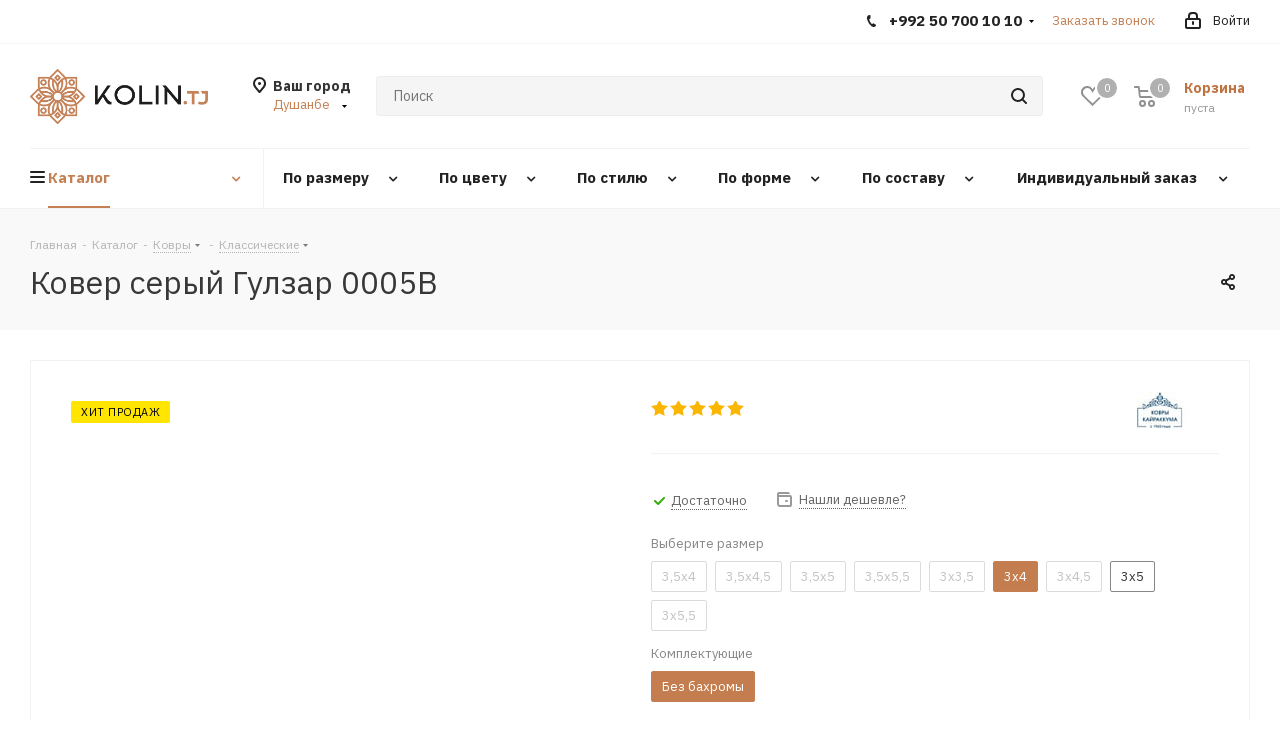

--- FILE ---
content_type: text/html; charset=UTF-8
request_url: https://kolin.tj/catalog/kovry/klassika/34245/
body_size: 46263
content:
<!DOCTYPE html>
<html xmlns="http://www.w3.org/1999/xhtml" xml:lang="ru" lang="ru" >
<head>
	<title>Ковер серый Гулзар 0005B — купить с доставкой по выгодной цене в Интернет-магазине KOLIN.tj</title>
	<meta name="viewport" content="initial-scale=1.0, width=device-width" />
	<meta name="HandheldFriendly" content="true" />
	<meta name="yes" content="yes" />
	<meta name="apple-mobile-web-app-status-bar-style" content="black" />
	<meta name="SKYPE_TOOLBAR" content="SKYPE_TOOLBAR_PARSER_COMPATIBLE" />
	<meta http-equiv="Content-Type" content="text/html; charset=UTF-8" />
<meta name="description" content="Ковер серый Гулзар 0005B — купить в Таджикистане с доставкой по выгодной цене в Интернет-магазине KOLIN.tj" />
<script data-skip-moving="true">(function(w, d, n) {var cl = "bx-core";var ht = d.documentElement;var htc = ht ? ht.className : undefined;if (htc === undefined || htc.indexOf(cl) !== -1){return;}var ua = n.userAgent;if (/(iPad;)|(iPhone;)/i.test(ua)){cl += " bx-ios";}else if (/Windows/i.test(ua)){cl += ' bx-win';}else if (/Macintosh/i.test(ua)){cl += " bx-mac";}else if (/Linux/i.test(ua) && !/Android/i.test(ua)){cl += " bx-linux";}else if (/Android/i.test(ua)){cl += " bx-android";}cl += (/(ipad|iphone|android|mobile|touch)/i.test(ua) ? " bx-touch" : " bx-no-touch");cl += w.devicePixelRatio && w.devicePixelRatio >= 2? " bx-retina": " bx-no-retina";if (/AppleWebKit/.test(ua)){cl += " bx-chrome";}else if (/Opera/.test(ua)){cl += " bx-opera";}else if (/Firefox/.test(ua)){cl += " bx-firefox";}ht.className = htc ? htc + " " + cl : cl;})(window, document, navigator);</script>


<link href="/bitrix/js/ui/design-tokens/dist/ui.design-tokens.min.css?174300015823463"  rel="stylesheet" />
<link href="/bitrix/js/ui/fonts/opensans/ui.font.opensans.min.css?17429980822320"  rel="stylesheet" />
<link href="/bitrix/js/main/popup/dist/main.popup.bundle.min.css?174300053426589"  rel="stylesheet" />
<link href="/local/templates/aspro_next/components/bitrix/catalog/main/style.min.css?17430677799426"  rel="stylesheet" />
<link href="/local/templates/aspro_next/components/bitrix/sale.gift.main.products/main/style.min.css?1743067779604"  rel="stylesheet" />
<link href="/local/templates/aspro_next/vendor/css/carousel/swiper/swiper-bundle.min.css?174306777915817"  rel="stylesheet" />
<link href="/local/templates/aspro_next/css/slider.swiper.min.css?17430677792540"  rel="stylesheet" />
<link href="/local/templates/aspro_next/css/slider.min.css?1743067779473"  rel="stylesheet" />
<link href="/local/templates/aspro_next/vendor/css/bootstrap.min.css?174306777988740"  data-template-style="true"  rel="stylesheet" />
<link href="/local/templates/aspro_next/css/jquery.fancybox.min.css?17430677793213"  data-template-style="true"  rel="stylesheet" />
<link href="/local/templates/aspro_next/css/styles.min.css?1743067779107905"  data-template-style="true"  rel="stylesheet" />
<link href="/local/templates/aspro_next/css/animation/animation_ext.css?17430677794934"  data-template-style="true"  rel="stylesheet" />
<link href="/local/templates/aspro_next/vendor/css/footable.standalone.min.css?174306777919590"  data-template-style="true"  rel="stylesheet" />
<link href="/local/templates/aspro_next/css/h1-normal.min.css?17430677791783"  data-template-style="true"  rel="stylesheet" />
<link href="/local/templates/aspro_next/css/blocks/blocks.min.css?17430677791641"  data-template-style="true"  rel="stylesheet" />
<link href="/local/templates/aspro_next/ajax/ajax.min.css?1743067779247"  data-template-style="true"  rel="stylesheet" />
<link href="/local/templates/aspro_next/css/jquery.mCustomScrollbar.min.css?174306777942839"  data-template-style="true"  rel="stylesheet" />
<link href="/local/templates/aspro_next/styles.min.css?174306777912558"  data-template-style="true"  rel="stylesheet" />
<link href="/local/templates/aspro_next/template_styles.min.css?1743067779585971"  data-template-style="true"  rel="stylesheet" />
<link href="/local/templates/aspro_next/css/media.min.css?1743067779145267"  data-template-style="true"  rel="stylesheet" />
<link href="/local/templates/aspro_next/vendor/fonts/font-awesome/css/font-awesome.min.css?174306777931000"  data-template-style="true"  rel="stylesheet" />
<link href="/local/templates/aspro_next/css/print.min.css?174306777917356"  data-template-style="true"  rel="stylesheet" />
<link href="/local/templates/aspro_next/css/form.min.css?17430677791006"  data-template-style="true"  rel="stylesheet" />
<link href="/local/templates/aspro_next/themes/custom_s1/theme.min.css?174306777944773"  data-template-style="true"  rel="stylesheet" />
<link href="/local/templates/aspro_next/bg_color/light/bgcolors.min.css?174306777954"  data-template-style="true"  rel="stylesheet" />
<link href="/local/templates/aspro_next/css/width-3.min.css?17430677792211"  data-template-style="true"  rel="stylesheet" />
<link href="/local/templates/aspro_next/css/font-1.min.css?17430677794207"  data-template-style="true"  rel="stylesheet" />
<link href="/local/templates/aspro_next/css/custom.css?1743067779995"  data-template-style="true"  rel="stylesheet" />
<link href="/bitrix/components/aspro/theme.next/css/user_font_s1.css?1742991444154"  data-template-style="true"  rel="stylesheet" />




<script type="extension/settings" data-extension="currency.currency-core">{"region":"ru"}</script>



<link href="https://fonts.googleapis.com/css2?family=IBM+Plex+Sans:wght@300;400;500;600;700&display=swap" rel="stylesheet">
<link rel="manifest" href="/manifest.json">
<link rel="shortcut icon" href="/favicon.png" type="image/png" />
<link rel="apple-touch-icon" sizes="180x180" href="/upload/CNext/924/92411dc73612ec77b47e9b547069c4d4.png" />
<link rel="alternate" media="only screen and (max-width: 640px)" href="https://kolin.tj/catalog/kovry/klassika/34245/"/>
<meta property="og:description" content="Ковер серый Гулзар 0005B — купить в Таджикистане с доставкой по выгодной цене в Интернет-магазине KOLIN.tj" />
<meta property="og:image" content="https://kolin.tj:443/upload/CNext/9d0/9d0df716e2de79878c9421c0afc6cf5f.png" />
<link rel="image_src" href="https://kolin.tj:443/upload/CNext/9d0/9d0df716e2de79878c9421c0afc6cf5f.png"  />
<meta property="og:title" content="Ковер серый Гулзар 0005B — купить с доставкой по выгодной цене в Интернет-магазине KOLIN.tj" />
<meta property="og:type" content="website" />
<meta property="og:url" content="https://kolin.tj:443/catalog/kovry/klassika/34245/" />

<!--'start_frame_cache_TVwM3R'--><!-- Bitrix24.LiveChat external config -->
<!-- /Bitrix24.LiveChat external config -->
<!--'end_frame_cache_TVwM3R'-->



		</head>
<body class="site_s1 fill_bg_n " id="main">
	<div id="panel"></div>
	
	
				<!--'start_frame_cache_basketitems-component-block'-->												<div id="ajax_basket"></div>
					<!--'end_frame_cache_basketitems-component-block'-->						
		
					
	<div class="wrapper1  header_bglight catalog_page basket_normal basket_fill_DARK side_LEFT catalog_icons_N banner_auto with_fast_view mheader-v1 header-v2 regions_Y fill_N footer-v1 front-vindex1 mfixed_Y mfixed_view_always title-v2 with_phones with_lazy store_LIST_AMOUNT">
		
		<div class="header_wrap visible-lg visible-md title-v2">
			<header id="header">
				<div class="top-block top-block-v1">
	<div class="maxwidth-theme">
		<div class="row">
			<div class="col-md-6">
							</div>
			<div class="top-block-item pull-right show-fixed top-ctrl">
				<div class="personal_wrap">
					<div class="personal top login twosmallfont">
								
		<!--'start_frame_cache_header-auth-block1'-->							<!-- noindex --><a rel="nofollow" title="Мой кабинет" class="personal-link dark-color animate-load" data-event="jqm" data-param-type="auth" data-param-backurl="/catalog/kovry/klassika/34245/" data-name="auth" href="/personal/"><i class="svg inline  svg-inline-cabinet" aria-hidden="true" title="Мой кабинет"><svg xmlns="http://www.w3.org/2000/svg" width="16" height="17" viewBox="0 0 16 17">
  <defs>
    <style>
      .loccls-1 {
        fill: #222;
        fill-rule: evenodd;
      }
    </style>
  </defs>
  <path class="loccls-1" d="M14,17H2a2,2,0,0,1-2-2V8A2,2,0,0,1,2,6H3V4A4,4,0,0,1,7,0H9a4,4,0,0,1,4,4V6h1a2,2,0,0,1,2,2v7A2,2,0,0,1,14,17ZM11,4A2,2,0,0,0,9,2H7A2,2,0,0,0,5,4V6h6V4Zm3,4H2v7H14V8ZM8,9a1,1,0,0,1,1,1v2a1,1,0,0,1-2,0V10A1,1,0,0,1,8,9Z"/>
</svg>
</i><span class="wrap"><span class="name">Войти</span></span></a><!-- /noindex -->									<!--'end_frame_cache_header-auth-block1'-->						</div>
				</div>
			</div>
							<div class="top-block-item pull-right">
					<div class="phone-block">
													<div class="inline-block">
								<!--'start_frame_cache_header-allphones-block1'-->											<div class="phone with_dropdown">
				<i class="svg svg-phone"></i>
				<a rel="nofollow" href="tel:+992507001010">+992 50 700 10 10</a>
									<div class="dropdown scrollbar">
						<div class="wrap">
																							<div class="more_phone">
								    <a class="no-decript" rel="nofollow" href="tel:+992905654685">+992 90 565 46 85</a>
								</div>
													</div>
					</div>
							</div>
							<!--'end_frame_cache_header-allphones-block1'-->							</div>
																			<div class="inline-block">
								<span class="callback-block animate-load twosmallfont colored" data-event="jqm" data-param-form_id="CALLBACK" data-name="callback">Заказать звонок</span>
							</div>
											</div>
				</div>
					</div>
	</div>
</div>
<div class="header-v3 header-wrapper">
	<div class="logo_and_menu-row">
		<div class="logo-row">
			<div class="maxwidth-theme">
				<div class="row">
					<div class="logo-block col-md-2 col-sm-3">
						<div class="logo">
							<a href="/"><img src="/upload/CNext/9d0/9d0df716e2de79878c9421c0afc6cf5f.png" alt="Интернет-магазин ковров" title="Интернет-магазин ковров" data-src="" /></a>						</div>
					</div>
											<div class="inline-block pull-left">
							<div class="top-description">
								<!--'start_frame_cache_header-regionality-block'-->
			<div class="region_wrapper">
			<div class="city_title">Ваш город</div>
			<div class="js_city_chooser colored" data-event="jqm" data-name="city_chooser_small" data-param-url="%2Fcatalog%2Fkovry%2Fklassika%2F34245%2F" data-param-form_id="city_chooser">
				<span>Душанбе</span><span class="arrow"><i></i></span>
			</div>
					</div>
	<!--'end_frame_cache_header-regionality-block'-->							</div>
						</div>
										<div class="pull-left search_wrap wide_search">
						<div class="search-block inner-table-block">
											<div class="search-wrapper">
				<div id="title-search_fixed">
					<form action="/catalog/" class="search">
						<div class="search-input-div">
							<input class="search-input" id="title-search-input_fixed" type="text" name="q" value="" placeholder="Поиск" size="20" maxlength="50" autocomplete="off" />
						</div>
						<div class="search-button-div">
							<button class="btn btn-search" type="submit" name="s" value="Найти"><i class="svg svg-search svg-black"></i></button>
							<span class="close-block inline-search-hide"><span class="svg svg-close close-icons"></span></span>
						</div>
					</form>
				</div>
			</div>
							</div>
					</div>
										<div class="pull-right block-link">
													<!--'start_frame_cache_header-basket-with-compare-block1'-->													<!-- noindex -->
											<span class="wrap_icon inner-table-block baskets big-padding basket_wrapper">
											<a rel="nofollow" class="basket-link delay with_price big " href="/basket/#delayed" title="Список отложенных товаров пуст">
							<span class="js-basket-block">
								<i class="svg inline  svg-inline-wish big" aria-hidden="true" ><svg xmlns="http://www.w3.org/2000/svg" width="22.969" height="21" viewBox="0 0 22.969 21">
  <defs>
    <style>
      .whcls-1 {
        fill: #222;
        fill-rule: evenodd;
      }
    </style>
  </defs>
  <path class="whcls-1" d="M21.028,10.68L11.721,20H11.339L2.081,10.79A6.19,6.19,0,0,1,6.178,0a6.118,6.118,0,0,1,5.383,3.259A6.081,6.081,0,0,1,23.032,6.147,6.142,6.142,0,0,1,21.028,10.68ZM19.861,9.172h0l-8.176,8.163H11.369L3.278,9.29l0.01-.009A4.276,4.276,0,0,1,6.277,1.986,4.2,4.2,0,0,1,9.632,3.676l0.012-.01,0.064,0.1c0.077,0.107.142,0.22,0.208,0.334l1.692,2.716,1.479-2.462a4.23,4.23,0,0,1,.39-0.65l0.036-.06L13.52,3.653a4.173,4.173,0,0,1,3.326-1.672A4.243,4.243,0,0,1,19.861,9.172ZM22,20h1v1H22V20Zm0,0h1v1H22V20Z" transform="translate(-0.031)"/>
</svg>
</i>								<span class="title dark_link">Отложенные</span>
								<span class="count">0</span>
							</span>
						</a>
											</span>
																<span class="wrap_icon inner-table-block baskets big-padding basket_wrapper top_basket">
											<a rel="nofollow" class="basket-link basket has_prices with_price big " href="/basket/" title="Корзина пуста">
							<span class="js-basket-block">
								<i class="svg inline  svg-inline-basket big" aria-hidden="true" ><svg xmlns="http://www.w3.org/2000/svg" width="22" height="21" viewBox="0 0 22 21">
  <defs>
    <style>
      .ba_bb_cls-1 {
        fill: #222;
        fill-rule: evenodd;
      }
    </style>
  </defs>
  <path data-name="Ellipse 2 copy 6" class="ba_bb_cls-1" d="M1507,122l-0.99,1.009L1492,123l-1-1-1-9h-3a0.88,0.88,0,0,1-1-1,1.059,1.059,0,0,1,1.22-1h2.45c0.31,0,.63.006,0.63,0.006a1.272,1.272,0,0,1,1.4.917l0.41,3.077H1507l1,1v1ZM1492.24,117l0.43,3.995h12.69l0.82-4Zm2.27,7.989a3.5,3.5,0,1,1-3.5,3.5A3.495,3.495,0,0,1,1494.51,124.993Zm8.99,0a3.5,3.5,0,1,1-3.49,3.5A3.5,3.5,0,0,1,1503.5,124.993Zm-9,2.006a1.5,1.5,0,1,1-1.5,1.5A1.5,1.5,0,0,1,1494.5,127Zm9,0a1.5,1.5,0,1,1-1.5,1.5A1.5,1.5,0,0,1,1503.5,127Z" transform="translate(-1486 -111)"/>
</svg>
</i>																	<span class="wrap">
																<span class="title dark_link">Корзина<span class="count">0</span></span>
																	<span class="prices">пуста</span>
									</span>
																<span class="count">0</span>
							</span>
						</a>
						<span class="basket_hover_block loading_block loading_block_content"></span>
											</span>
										<!-- /noindex -->
							<!--'end_frame_cache_header-basket-with-compare-block1'-->								</div>
				</div>
			</div>
		</div>	</div>
	<div class="menu-row middle-block bglight">
		<div class="maxwidth-theme">
			<div class="row">
				<div class="col-md-12">
					<div class="menu-only">
						<nav class="mega-menu sliced">
										<div class="table-menu ">
		<table>
			<tr>
									
										<td class="menu-item unvisible dropdown catalog wide_menu  active">
						<div class="wrap">
							<a class="dropdown-toggle" href="/catalog/">
								<div>
																		Каталог									<div class="line-wrapper"><span class="line"></span></div>
								</div>
							</a>
															<span class="tail"></span>
								<div class="dropdown-menu ">
									
										<div class="customScrollbar scrollbar">
											<ul class="menu-wrapper " >
																																																			<li class="dropdown-submenu  active has_img parent-items">
																																					<a href="/catalog/kovry/" title="Ковры">
						<div class="menu_img"><img data-lazyload class="lazyload" src="[data-uri]" data-src="/upload/resize_cache/iblock/857/60_60_1/65n2ydxr9o3y7qy8fua1nc2ak2cdq0i2.png" alt="Ковры" title="Ковры" /></div>
					</a>
										<a href="/catalog/kovry/" title="Ковры"><span class="name">Ковры</span><span class="arrow"><i></i></span></a>
															<ul class="dropdown-menu toggle_menu">
																	<li class="menu-item   active">
							<a href="/catalog/kovry/klassika/" title="Классические"><span class="name">Классические</span></a>
													</li>
																	<li class="menu-item   ">
							<a href="/catalog/kovry/sovremennye_kovri/" title="Современные"><span class="name">Современные</span></a>
													</li>
																	<li class="menu-item   ">
							<a href="https://kolin.tj/catalog/kovry/kovrik/" title="Коврики"><span class="name">Коврики</span></a>
													</li>
																	<li class="menu-item   ">
							<a href="https://kolin.tj/catalog/kovry/detskie%20kovri/" title="Детские ковры"><span class="name">Детские ковры</span></a>
													</li>
														</ul>
																																														</li>
																																																			<li class="dropdown-submenu   has_img parent-items">
																																					<a href="/catalog/dorozhki/" title="Дорожки">
						<div class="menu_img"><img data-lazyload class="lazyload" src="[data-uri]" data-src="/upload/resize_cache/iblock/7b4/60_60_1/hisj1dobpt7kf20jxbjropvuc8vp4lvj.png" alt="Дорожки" title="Дорожки" /></div>
					</a>
										<a href="/catalog/dorozhki/" title="Дорожки"><span class="name">Дорожки</span><span class="arrow"><i></i></span></a>
															<ul class="dropdown-menu toggle_menu">
																	<li class="menu-item   ">
							<a href="/catalog/dorozhki/sovremennye/" title="Современные"><span class="name">Современные</span></a>
													</li>
																	<li class="menu-item   ">
							<a href="https://kolin.tj/catalog/dorozhki/kovrolin/" title="Ковролин"><span class="name">Ковролин</span></a>
													</li>
																	<li class="menu-item   ">
							<a href="/catalog/dorozhki/klassicheskie/" title="Классические"><span class="name">Классические</span></a>
													</li>
														</ul>
																																														</li>
																																																			<li class="dropdown-submenu   has_img parent-items">
																																					<a href="https://kolin.tj/catalog/aksessuary/" title="Аксессуары">
						<div class="menu_img"><img data-lazyload class="lazyload" src="[data-uri]" data-src="/upload/resize_cache/iblock/6d5/60_60_1/w65dalhsbsn30u1agt927ep8vb4tl3ld.jpg" alt="Аксессуары" title="Аксессуары" /></div>
					</a>
										<a href="https://kolin.tj/catalog/aksessuary/" title="Аксессуары"><span class="name">Аксессуары</span><span class="arrow"><i></i></span></a>
															<ul class="dropdown-menu toggle_menu">
																	<li class="menu-item   ">
							<a href="https://kolin.tj/catalog/aksessuary/molitvennye_kovriki/" title="Молитвенные коврики"><span class="name">Молитвенные коврики</span></a>
													</li>
														</ul>
																																														</li>
																																																			<li class="   has_img parent-items">
																																					<a href="/catalog/skidki/" title="Скидки %">
						<div class="menu_img"><img data-lazyload class="lazyload" src="[data-uri]" data-src="/upload/resize_cache/iblock/2c2/60_60_1/2c207c56a9831329d21eeec238eb7249.png" alt="Скидки %" title="Скидки %" /></div>
					</a>
										<a href="/catalog/skidki/" title="Скидки %"><span class="name">Скидки %</span></a>
																																														</li>
																							</ul>
										</div>

									
								</div>
													</div>
					</td>
									
										<td class="menu-item unvisible dropdown   ">
						<div class="wrap">
							<a class="dropdown-toggle" href="/catalog/size/">
								<div>
																		По размеру									<div class="line-wrapper"><span class="line"></span></div>
								</div>
							</a>
															<span class="tail"></span>
								<div class="dropdown-menu ">
									
										<div class="customScrollbar scrollbar">
											<ul class="menu-wrapper " >
																																																			<li class="    parent-items">
																																			<a href="https://kolin.tj/catalog/kovry/" title="Другие размеры..."><span class="name">Другие размеры...</span></a>
																																														</li>
																																																			<li class="    parent-items">
																																			<a href="https://kolin.tj/catalog/kovry/klassika/filter/csize-is-2_5x3_5/apply/" title="2,5 x 3,5"><span class="name">2,5 x 3,5</span></a>
																																														</li>
																																																			<li class="    parent-items">
																																			<a href="https://kolin.tj/catalog/kovry/klassika/filter/csize-is-2_5x4/apply/" title="2,5 x 4"><span class="name">2,5 x 4</span></a>
																																														</li>
																																																			<li class="    parent-items">
																																			<a href="https://kolin.tj/catalog/kovry/klassika/filter/csize-is-2_5x4_5/apply/" title="2,5 x 4,5"><span class="name">2,5 x 4,5</span></a>
																																														</li>
																																																			<li class="    parent-items">
																																			<a href="https://kolin.tj/catalog/kovry/klassika/filter/csize-is-2_5x5/apply/" title="2,5 x 5"><span class="name">2,5 x 5</span></a>
																																														</li>
																																																			<li class="    parent-items">
																																			<a href="https://kolin.tj/catalog/kovry/klassika/filter/csize-is-3x4/apply/" title="3 x 4"><span class="name">3 x 4</span></a>
																																														</li>
																																																			<li class="    parent-items">
																																			<a href="https://kolin.tj/catalog/kovry/klassika/filter/csize-is-3x5/apply/" title="3 x 5"><span class="name">3 x 5</span></a>
																																														</li>
																																																			<li class="    parent-items">
																																			<a href="https://kolin.tj/catalog/kovry/klassika/filter/csize-is-3x6/apply/" title="3 x 6"><span class="name">3 x 6</span></a>
																																														</li>
																																																			<li class="    parent-items">
																																			<a href="https://kolin.tj/catalog/kovry/klassika/filter/csize-is-3_5x4_5/apply/" title="3,5 x 4,5"><span class="name">3,5 x 4,5</span></a>
																																														</li>
																																																			<li class="    parent-items">
																																			<a href="https://kolin.tj/catalog/kovry/klassika/filter/csize-is-3_5x5/apply/" title="3,5 x 5"><span class="name">3,5 x 5</span></a>
																																														</li>
																																																			<li class="    parent-items">
																																			<a href="https://kolin.tj/catalog/kovry/klassika/filter/csize-is-3_5x5_5/apply/" title="3,5 x 5,5"><span class="name">3,5 x 5,5</span></a>
																																														</li>
																																																			<li class="    parent-items">
																																			<a href="https://kolin.tj/catalog/kovry/klassika/filter/csize-is-3_5x6/apply/" title="3,5 x 6"><span class="name">3,5 x 6</span></a>
																																														</li>
																							</ul>
										</div>

									
								</div>
													</div>
					</td>
									
										<td class="menu-item unvisible dropdown   ">
						<div class="wrap">
							<a class="dropdown-toggle" href="/catalog/color/">
								<div>
																		По цвету									<div class="line-wrapper"><span class="line"></span></div>
								</div>
							</a>
															<span class="tail"></span>
								<div class="dropdown-menu ">
									
										<div class="customScrollbar scrollbar">
											<ul class="menu-wrapper " >
																																																			<li class="    parent-items">
																																			<a href="https://kolin.tj/catalog/kovry/filter/color_photo-is-goluboy/apply/" title="Голубые"><span class="name">Голубые</span></a>
																																														</li>
																																																			<li class="    parent-items">
																																			<a href="https://kolin.tj/catalog/kovry/filter/color_photo-is-temno_seriy/apply/" title="Тёмно-Серые"><span class="name">Тёмно-Серые</span></a>
																																														</li>
																																																			<li class="    parent-items">
																																			<a href="https://kolin.tj/catalog/kovry/filter/color_photo-is-siniy/apply/" title="Синие"><span class="name">Синие</span></a>
																																														</li>
																																																			<li class="    parent-items">
																																			<a href="https://kolin.tj/catalog/kovry/filter/color_photo-is-cream/apply/" title="Кремовые"><span class="name">Кремовые</span></a>
																																														</li>
																																																			<li class="    parent-items">
																																			<a href="https://kolin.tj/catalog/kovry/filter/color_photo-is-krasniy/apply/" title="Красные"><span class="name">Красные</span></a>
																																														</li>
																																																			<li class="    parent-items">
																																			<a href="https://kolin.tj/catalog/kovry/filter/color_photo-is-cream/apply/" title="Серые"><span class="name">Серые</span></a>
																																														</li>
																																																			<li class="    parent-items">
																																			<a href="https://kolin.tj/catalog/kovry/filter/color_photo-is-bezheviy/apply/" title="Бежевые"><span class="name">Бежевые</span></a>
																																														</li>
																																																			<li class="    parent-items">
																																			<a href="https://kolin.tj/catalog/kovry/filter/color_photo-is-bordoviy/apply/" title="Бордовые"><span class="name">Бордовые</span></a>
																																														</li>
																							</ul>
										</div>

									
								</div>
													</div>
					</td>
									
										<td class="menu-item unvisible dropdown   ">
						<div class="wrap">
							<a class="dropdown-toggle" href="/catalog/style/">
								<div>
																		По стилю									<div class="line-wrapper"><span class="line"></span></div>
								</div>
							</a>
															<span class="tail"></span>
								<div class="dropdown-menu ">
									
										<div class="customScrollbar scrollbar">
											<ul class="menu-wrapper " >
																																																			<li class="    parent-items">
																																			<a href="https://kolin.tj/catalog/kovry/kovrik/" title="На балкон"><span class="name">На балкон</span></a>
																																														</li>
																																																			<li class="    parent-items">
																																			<a href="https://kolin.tj/catalog/dorozhki/filter/style-is-classic/apply/" title="Для лестниц"><span class="name">Для лестниц</span></a>
																																														</li>
																																																			<li class="    parent-items">
																																			<a href="/catalog/kovry/sovremennye_kovri/" title="Современные"><span class="name">Современные</span></a>
																																														</li>
																																																			<li class="  active  parent-items">
																																			<a href="/catalog/kovry/klassika/" title="Классические"><span class="name">Классические</span></a>
																																														</li>
																																																			<li class="    parent-items">
																																			<a href="/catalog/kovry/detskie%20kovri/" title="Детские"><span class="name">Детские</span></a>
																																														</li>
																							</ul>
										</div>

									
								</div>
													</div>
					</td>
									
										<td class="menu-item unvisible dropdown   ">
						<div class="wrap">
							<a class="dropdown-toggle" href="/catalog/form/">
								<div>
																		По форме									<div class="line-wrapper"><span class="line"></span></div>
								</div>
							</a>
															<span class="tail"></span>
								<div class="dropdown-menu ">
									
										<div class="customScrollbar scrollbar">
											<ul class="menu-wrapper " >
																																																			<li class="    parent-items">
																																			<a href="https://kolin.tj/catalog/kovry/filter/form-is-pryamougolnyy/apply/" title="Прямоугольные ковры"><span class="name">Прямоугольные ковры</span></a>
																																														</li>
																																																			<li class="    parent-items">
																																			<a href="https://kolin.tj/catalog/kovry/filter/form-is-kvadratnyy/apply/" title="Квадратные ковры"><span class="name">Квадратные ковры</span></a>
																																														</li>
																																																			<li class="    parent-items">
																																			<a href="https://kolin.tj/catalog/kovry/filter/form-is-kruglyy/apply/" title="Круглые ковры"><span class="name">Круглые ковры</span></a>
																																														</li>
																																																			<li class="    parent-items">
																																			<a href="https://kolin.tj/catalog/kovry/filter/form-is-ovalnyy/apply/" title="Овальные ковры"><span class="name">Овальные ковры</span></a>
																																														</li>
																																																			<li class="    parent-items">
																																			<a href="https://kolin.tj/catalog/dorozhki/" title="Ковровые дорожки"><span class="name">Ковровые дорожки</span></a>
																																														</li>
																							</ul>
										</div>

									
								</div>
													</div>
					</td>
									
										<td class="menu-item unvisible dropdown   ">
						<div class="wrap">
							<a class="dropdown-toggle" href="/catalog/compound/">
								<div>
																		По составу									<div class="line-wrapper"><span class="line"></span></div>
								</div>
							</a>
															<span class="tail"></span>
								<div class="dropdown-menu ">
									
										<div class="customScrollbar scrollbar">
											<ul class="menu-wrapper " >
																																																			<li class="    parent-items">
																																			<a href="https://kolin.tj/catalog/kovry/filter/material2-is-polusherst/apply/" title="Полушерсть"><span class="name">Полушерсть</span></a>
																																														</li>
																																																			<li class="    parent-items">
																																			<a href="https://kolin.tj/catalog/kovry/filter/material2-is-polipropilen_poliester/apply/" title="Полипропилен + Полиэстер"><span class="name">Полипропилен + Полиэстер</span></a>
																																														</li>
																																																			<li class="    parent-items">
																																			<a href="https://kolin.tj/catalog/kovry/filter/material2-is-polipropilen/apply/" title="Полипропилен"><span class="name">Полипропилен</span></a>
																																														</li>
																																																			<li class="    parent-items">
																																			<a href="https://kolin.tj/catalog/dorozhki/kovrolin/filter/material2-is-poliamid/apply/" title="Полиамид"><span class="name">Полиамид</span></a>
																																														</li>
																							</ul>
										</div>

									
								</div>
													</div>
					</td>
									
										<td class="menu-item unvisible dropdown   ">
						<div class="wrap">
							<a class="dropdown-toggle" href="/catalog/individualnyy_zakaz/">
								<div>
																		Индивидуальный заказ									<div class="line-wrapper"><span class="line"></span></div>
								</div>
							</a>
															<span class="tail"></span>
								<div class="dropdown-menu ">
									
										<div class="customScrollbar scrollbar">
											<ul class="menu-wrapper " >
																																																			<li class="    parent-items">
																																			<a href="/services/ukladka-kovrovykh-izdeliy/" title="Ателье ковров"><span class="name">Ателье ковров</span></a>
																																														</li>
																																																			<li class="    parent-items">
																																			<a href="/catalog/individualnyy_zakaz/podarochnie/" title="Подарочные ковры                           "><span class="name">Подарочные ковры                           </span></a>
																																														</li>
																																																			<li class="    parent-items">
																																			<a href="/services/kovyer-portret/" title="Портреты"><span class="name">Портреты</span></a>
																																														</li>
																							</ul>
										</div>

									
								</div>
													</div>
					</td>
				
				<td class="menu-item dropdown js-dropdown nosave unvisible">
					<div class="wrap">
						<a class="dropdown-toggle more-items" href="#">
							<span>Ещё</span>
						</a>
						<span class="tail"></span>
						<ul class="dropdown-menu"></ul>
					</div>
				</td>

			</tr>
		</table>
	</div>
						</nav>
					</div>
				</div>
			</div>
		</div>
	</div>
	<div class="line-row visible-xs"></div>
</div>			</header>
		</div>

					<div id="headerfixed">
				<div class="wrapper_inner">
	<div class="logo-row v1 row margin0">
		<div class="pull-left">
			<div class="inner-table-block sep-left nopadding logo-block">
				<div class="logo">
					<a href="/"><img src="/upload/CNext/f7c/f7c654f8fa1b430076cb7b97f27266c6.png" alt="Интернет-магазин ковров" title="Интернет-магазин ковров" data-src="" /></a>				</div>
			</div>
		</div>
		<div class="pull-left">
			<div class="inner-table-block menu-block rows sep-left">
				<div class="title"><i class="svg svg-burger"></i>Меню&nbsp;&nbsp;<i class="fa fa-angle-down"></i></div>
				<div class="navs table-menu js-nav">
					<div  data-nlo="menu-fixed">					</div>				</div>
			</div>
		</div>
		<div class="pull-right">
										<!--'start_frame_cache_header-basket-with-compare-block2'-->													<!-- noindex -->
											<a rel="nofollow" class="basket-link delay top-btn inner-table-block big " href="/basket/#delayed" title="Список отложенных товаров пуст">
							<span class="js-basket-block">
								<i class="svg inline  svg-inline-wish big" aria-hidden="true" ><svg xmlns="http://www.w3.org/2000/svg" width="22.969" height="21" viewBox="0 0 22.969 21">
  <defs>
    <style>
      .whcls-1 {
        fill: #222;
        fill-rule: evenodd;
      }
    </style>
  </defs>
  <path class="whcls-1" d="M21.028,10.68L11.721,20H11.339L2.081,10.79A6.19,6.19,0,0,1,6.178,0a6.118,6.118,0,0,1,5.383,3.259A6.081,6.081,0,0,1,23.032,6.147,6.142,6.142,0,0,1,21.028,10.68ZM19.861,9.172h0l-8.176,8.163H11.369L3.278,9.29l0.01-.009A4.276,4.276,0,0,1,6.277,1.986,4.2,4.2,0,0,1,9.632,3.676l0.012-.01,0.064,0.1c0.077,0.107.142,0.22,0.208,0.334l1.692,2.716,1.479-2.462a4.23,4.23,0,0,1,.39-0.65l0.036-.06L13.52,3.653a4.173,4.173,0,0,1,3.326-1.672A4.243,4.243,0,0,1,19.861,9.172ZM22,20h1v1H22V20Zm0,0h1v1H22V20Z" transform="translate(-0.031)"/>
</svg>
</i>								<span class="title dark_link">Отложенные</span>
								<span class="count">0</span>
							</span>
						</a>
																<a rel="nofollow" class="basket-link basket  top-btn inner-table-block big " href="/basket/" title="Корзина пуста">
							<span class="js-basket-block">
								<i class="svg inline  svg-inline-basket big" aria-hidden="true" ><svg xmlns="http://www.w3.org/2000/svg" width="22" height="21" viewBox="0 0 22 21">
  <defs>
    <style>
      .ba_bb_cls-1 {
        fill: #222;
        fill-rule: evenodd;
      }
    </style>
  </defs>
  <path data-name="Ellipse 2 copy 6" class="ba_bb_cls-1" d="M1507,122l-0.99,1.009L1492,123l-1-1-1-9h-3a0.88,0.88,0,0,1-1-1,1.059,1.059,0,0,1,1.22-1h2.45c0.31,0,.63.006,0.63,0.006a1.272,1.272,0,0,1,1.4.917l0.41,3.077H1507l1,1v1ZM1492.24,117l0.43,3.995h12.69l0.82-4Zm2.27,7.989a3.5,3.5,0,1,1-3.5,3.5A3.495,3.495,0,0,1,1494.51,124.993Zm8.99,0a3.5,3.5,0,1,1-3.49,3.5A3.5,3.5,0,0,1,1503.5,124.993Zm-9,2.006a1.5,1.5,0,1,1-1.5,1.5A1.5,1.5,0,0,1,1494.5,127Zm9,0a1.5,1.5,0,1,1-1.5,1.5A1.5,1.5,0,0,1,1503.5,127Z" transform="translate(-1486 -111)"/>
</svg>
</i>																<span class="title dark_link">Корзина<span class="count">0</span></span>
																<span class="count">0</span>
							</span>
						</a>
						<span class="basket_hover_block loading_block loading_block_content"></span>
										<!-- /noindex -->
							<!--'end_frame_cache_header-basket-with-compare-block2'-->					</div>
		<div class="pull-right">
			<div class="inner-table-block small-block">
				<div class="wrap_icon wrap_cabinet">
							
		<!--'start_frame_cache_header-auth-block2'-->							<!-- noindex --><a rel="nofollow" title="Мой кабинет" class="personal-link dark-color animate-load" data-event="jqm" data-param-type="auth" data-param-backurl="/catalog/kovry/klassika/34245/" data-name="auth" href="/personal/"><i class="svg inline big svg-inline-cabinet" aria-hidden="true" title="Мой кабинет"><svg xmlns="http://www.w3.org/2000/svg" width="21" height="21" viewBox="0 0 21 21">
  <defs>
    <style>
      .loccls-1 {
        fill: #222;
        fill-rule: evenodd;
      }
    </style>
  </defs>
  <path data-name="Rounded Rectangle 110" class="loccls-1" d="M1433,132h-15a3,3,0,0,1-3-3v-7a3,3,0,0,1,3-3h1v-2a6,6,0,0,1,6-6h1a6,6,0,0,1,6,6v2h1a3,3,0,0,1,3,3v7A3,3,0,0,1,1433,132Zm-3-15a4,4,0,0,0-4-4h-1a4,4,0,0,0-4,4v2h9v-2Zm4,5a1,1,0,0,0-1-1h-15a1,1,0,0,0-1,1v7a1,1,0,0,0,1,1h15a1,1,0,0,0,1-1v-7Zm-8,3.9v1.6a0.5,0.5,0,1,1-1,0v-1.6A1.5,1.5,0,1,1,1426,125.9Z" transform="translate(-1415 -111)"/>
</svg>
</i></a><!-- /noindex -->									<!--'end_frame_cache_header-auth-block2'-->					</div>
			</div>
		</div>
					<div class="pull-right">
				<div class="inner-table-block">
					<div class="animate-load btn btn-default white btn-sm" data-event="jqm" data-param-form_id="CALLBACK" data-name="callback">
						<span>Заказать звонок</span>
					</div>
				</div>
			</div>
							<div class="pull-right logo_and_menu-row">
				<div class="inner-table-block phones">
					<!--'start_frame_cache_header-allphones-block2'-->											<div class="phone with_dropdown">
				<i class="svg svg-phone"></i>
				<a rel="nofollow" href="tel:+992507001010">+992 50 700 10 10</a>
									<div class="dropdown scrollbar">
						<div class="wrap">
																							<div class="more_phone">
								    <a class="no-decript" rel="nofollow" href="tel:+992905654685">+992 90 565 46 85</a>
								</div>
													</div>
					</div>
							</div>
							<!--'end_frame_cache_header-allphones-block2'-->				</div>
			</div>
				<div class="nopadding hidden-sm hidden-xs search animation-width">
			<div class="inner-table-block">
												<div class="search-wrapper">
				<div id="title-search_fixedtf">
					<form action="/catalog/" class="search">
						<div class="search-input-div">
							<input class="search-input" id="title-search-input_fixedtf" type="text" name="q" value="" placeholder="Поиск" size="20" maxlength="50" autocomplete="off" />
						</div>
						<div class="search-button-div">
							<button class="btn btn-search" type="submit" name="s" value="Найти"><i class="svg svg-search svg-black"></i></button>
							<span class="close-block inline-search-hide"><span class="svg svg-close close-icons"></span></span>
						</div>
					</form>
				</div>
			</div>
				</div>
		</div>
	</div>
</div>			</div>
		
		<div id="mobileheader" class="visible-xs visible-sm">
			<div class="mobileheader-v1">
	<div class="burger pull-left">
		<i class="svg inline  svg-inline-burger dark" aria-hidden="true" ><svg xmlns="http://www.w3.org/2000/svg" width="18" height="16" viewBox="0 0 18 16">
  <defs>
    <style>
      .bu_bw_cls-1 {
        fill: #222;
        fill-rule: evenodd;
      }
    </style>
  </defs>
  <path data-name="Rounded Rectangle 81 copy 2" class="bu_bw_cls-1" d="M330,114h16a1,1,0,0,1,1,1h0a1,1,0,0,1-1,1H330a1,1,0,0,1-1-1h0A1,1,0,0,1,330,114Zm0,7h16a1,1,0,0,1,1,1h0a1,1,0,0,1-1,1H330a1,1,0,0,1-1-1h0A1,1,0,0,1,330,121Zm0,7h16a1,1,0,0,1,1,1h0a1,1,0,0,1-1,1H330a1,1,0,0,1-1-1h0A1,1,0,0,1,330,128Z" transform="translate(-329 -114)"/>
</svg>
</i>		<i class="svg inline  svg-inline-close dark" aria-hidden="true" ><svg xmlns="http://www.w3.org/2000/svg" width="16" height="16" viewBox="0 0 16 16">
  <defs>
    <style>
      .cccls-1 {
        fill: #222;
        fill-rule: evenodd;
      }
    </style>
  </defs>
  <path data-name="Rounded Rectangle 114 copy 3" class="cccls-1" d="M334.411,138l6.3,6.3a1,1,0,0,1,0,1.414,0.992,0.992,0,0,1-1.408,0l-6.3-6.306-6.3,6.306a1,1,0,0,1-1.409-1.414l6.3-6.3-6.293-6.3a1,1,0,0,1,1.409-1.414l6.3,6.3,6.3-6.3A1,1,0,0,1,340.7,131.7Z" transform="translate(-325 -130)"/>
</svg>
</i>	</div>
	<div class="logo-block pull-left">
		<div class="logo">
			<a href="/"><img src="/upload/CNext/9d0/9d0df716e2de79878c9421c0afc6cf5f.png" alt="Интернет-магазин ковров" title="Интернет-магазин ковров" data-src="" /></a>		</div>
	</div>
	<div class="right-icons pull-right">
		<div class="pull-right">
			<div class="wrap_icon">
				<button class="top-btn inline-search-show twosmallfont">
					<i class="svg inline  svg-inline-search big" aria-hidden="true" ><svg xmlns="http://www.w3.org/2000/svg" width="21" height="21" viewBox="0 0 21 21">
  <defs>
    <style>
      .sscls-1 {
        fill: #222;
        fill-rule: evenodd;
      }
    </style>
  </defs>
  <path data-name="Rounded Rectangle 106" class="sscls-1" d="M1590.71,131.709a1,1,0,0,1-1.42,0l-4.68-4.677a9.069,9.069,0,1,1,1.42-1.427l4.68,4.678A1,1,0,0,1,1590.71,131.709ZM1579,113a7,7,0,1,0,7,7A7,7,0,0,0,1579,113Z" transform="translate(-1570 -111)"/>
</svg>
</i>				</button>
			</div>
		</div>
		<div class="pull-right">
			<div class="wrap_icon wrap_basket">
											<!--'start_frame_cache_header-basket-with-compare-block3'-->													<!-- noindex -->
											<a rel="nofollow" class="basket-link delay  big " href="/basket/#delayed" title="Список отложенных товаров пуст">
							<span class="js-basket-block">
								<i class="svg inline  svg-inline-wish big" aria-hidden="true" ><svg xmlns="http://www.w3.org/2000/svg" width="22.969" height="21" viewBox="0 0 22.969 21">
  <defs>
    <style>
      .whcls-1 {
        fill: #222;
        fill-rule: evenodd;
      }
    </style>
  </defs>
  <path class="whcls-1" d="M21.028,10.68L11.721,20H11.339L2.081,10.79A6.19,6.19,0,0,1,6.178,0a6.118,6.118,0,0,1,5.383,3.259A6.081,6.081,0,0,1,23.032,6.147,6.142,6.142,0,0,1,21.028,10.68ZM19.861,9.172h0l-8.176,8.163H11.369L3.278,9.29l0.01-.009A4.276,4.276,0,0,1,6.277,1.986,4.2,4.2,0,0,1,9.632,3.676l0.012-.01,0.064,0.1c0.077,0.107.142,0.22,0.208,0.334l1.692,2.716,1.479-2.462a4.23,4.23,0,0,1,.39-0.65l0.036-.06L13.52,3.653a4.173,4.173,0,0,1,3.326-1.672A4.243,4.243,0,0,1,19.861,9.172ZM22,20h1v1H22V20Zm0,0h1v1H22V20Z" transform="translate(-0.031)"/>
</svg>
</i>								<span class="title dark_link">Отложенные</span>
								<span class="count">0</span>
							</span>
						</a>
																<a rel="nofollow" class="basket-link basket   big " href="/basket/" title="Корзина пуста">
							<span class="js-basket-block">
								<i class="svg inline  svg-inline-basket big" aria-hidden="true" ><svg xmlns="http://www.w3.org/2000/svg" width="22" height="21" viewBox="0 0 22 21">
  <defs>
    <style>
      .ba_bb_cls-1 {
        fill: #222;
        fill-rule: evenodd;
      }
    </style>
  </defs>
  <path data-name="Ellipse 2 copy 6" class="ba_bb_cls-1" d="M1507,122l-0.99,1.009L1492,123l-1-1-1-9h-3a0.88,0.88,0,0,1-1-1,1.059,1.059,0,0,1,1.22-1h2.45c0.31,0,.63.006,0.63,0.006a1.272,1.272,0,0,1,1.4.917l0.41,3.077H1507l1,1v1ZM1492.24,117l0.43,3.995h12.69l0.82-4Zm2.27,7.989a3.5,3.5,0,1,1-3.5,3.5A3.495,3.495,0,0,1,1494.51,124.993Zm8.99,0a3.5,3.5,0,1,1-3.49,3.5A3.5,3.5,0,0,1,1503.5,124.993Zm-9,2.006a1.5,1.5,0,1,1-1.5,1.5A1.5,1.5,0,0,1,1494.5,127Zm9,0a1.5,1.5,0,1,1-1.5,1.5A1.5,1.5,0,0,1,1503.5,127Z" transform="translate(-1486 -111)"/>
</svg>
</i>																<span class="title dark_link">Корзина<span class="count">0</span></span>
																<span class="count">0</span>
							</span>
						</a>
						<span class="basket_hover_block loading_block loading_block_content"></span>
										<!-- /noindex -->
							<!--'end_frame_cache_header-basket-with-compare-block3'-->						</div>
		</div>
		<div class="pull-right">
			<div class="wrap_icon wrap_cabinet">
						
		<!--'start_frame_cache_header-auth-block3'-->							<!-- noindex --><a rel="nofollow" title="Мой кабинет" class="personal-link dark-color animate-load" data-event="jqm" data-param-type="auth" data-param-backurl="/catalog/kovry/klassika/34245/" data-name="auth" href="/personal/"><i class="svg inline big svg-inline-cabinet" aria-hidden="true" title="Мой кабинет"><svg xmlns="http://www.w3.org/2000/svg" width="21" height="21" viewBox="0 0 21 21">
  <defs>
    <style>
      .loccls-1 {
        fill: #222;
        fill-rule: evenodd;
      }
    </style>
  </defs>
  <path data-name="Rounded Rectangle 110" class="loccls-1" d="M1433,132h-15a3,3,0,0,1-3-3v-7a3,3,0,0,1,3-3h1v-2a6,6,0,0,1,6-6h1a6,6,0,0,1,6,6v2h1a3,3,0,0,1,3,3v7A3,3,0,0,1,1433,132Zm-3-15a4,4,0,0,0-4-4h-1a4,4,0,0,0-4,4v2h9v-2Zm4,5a1,1,0,0,0-1-1h-15a1,1,0,0,0-1,1v7a1,1,0,0,0,1,1h15a1,1,0,0,0,1-1v-7Zm-8,3.9v1.6a0.5,0.5,0,1,1-1,0v-1.6A1.5,1.5,0,1,1,1426,125.9Z" transform="translate(-1415 -111)"/>
</svg>
</i></a><!-- /noindex -->									<!--'end_frame_cache_header-auth-block3'-->				</div>
		</div>
		<div class="pull-right">
			<div class="wrap_icon wrap_phones">
			    					<i class="svg inline big svg-inline-phone" aria-hidden="true" ><svg width="21" height="21" viewBox="0 0 21 21" fill="none" xmlns="http://www.w3.org/2000/svg">
<path fill-rule="evenodd" clip-rule="evenodd" d="M18.9562 15.97L18.9893 16.3282C19.0225 16.688 18.9784 17.0504 18.8603 17.3911C18.6223 18.086 18.2725 18.7374 17.8248 19.3198L17.7228 19.4524L17.6003 19.5662C16.8841 20.2314 15.9875 20.6686 15.0247 20.8243C14.0374 21.0619 13.0068 21.0586 12.0201 20.814L11.9327 20.7924L11.8476 20.763C10.712 20.3703 9.65189 19.7871 8.71296 19.0385C8.03805 18.582 7.41051 18.0593 6.83973 17.4779L6.81497 17.4527L6.79112 17.4267C4.93379 15.3963 3.51439 13.0063 2.62127 10.4052L2.6087 10.3686L2.59756 10.3315C2.36555 9.5598 2.21268 8.76667 2.14121 7.9643C1.94289 6.79241 1.95348 5.59444 2.17289 4.42568L2.19092 4.32964L2.21822 4.23581C2.50215 3.26018 3.0258 2.37193 3.7404 1.65124C4.37452 0.908181 5.21642 0.370416 6.15867 0.107283L6.31009 0.0649959L6.46626 0.0468886C7.19658 -0.0377903 7.93564 -0.00763772 8.65659 0.136237C9.00082 0.203673 9.32799 0.34095 9.61768 0.540011L9.90227 0.735566L10.1048 1.01522C10.4774 1.52971 10.7173 2.12711 10.8045 2.75455C10.8555 2.95106 10.9033 3.13929 10.9499 3.32228C11.0504 3.71718 11.1446 4.08764 11.2499 4.46408C11.5034 5.03517 11.6255 5.65688 11.6059 6.28327L11.5984 6.52137L11.5353 6.75107C11.3812 7.31112 11.0546 7.68722 10.8349 7.8966C10.6059 8.11479 10.3642 8.2737 10.18 8.38262C9.89673 8.55014 9.57964 8.69619 9.32537 8.8079C9.74253 10.2012 10.5059 11.4681 11.5455 12.4901C11.7801 12.3252 12.0949 12.1097 12.412 11.941C12.6018 11.8401 12.8614 11.7177 13.1641 11.6357C13.4565 11.5565 13.9301 11.4761 14.4706 11.6169L14.6882 11.6736L14.8878 11.7772C15.4419 12.0649 15.9251 12.4708 16.3035 12.9654C16.5807 13.236 16.856 13.4937 17.1476 13.7666C17.2974 13.9068 17.4515 14.0511 17.6124 14.2032C18.118 14.5805 18.5261 15.0751 18.8003 15.6458L18.9562 15.97ZM16.3372 15.7502C16.6216 15.9408 16.8496 16.2039 16.9977 16.5121C17.0048 16.5888 16.9952 16.6661 16.9697 16.7388C16.8021 17.2295 16.5553 17.6895 16.2391 18.1009C15.795 18.5134 15.234 18.7788 14.6329 18.8608C13.9345 19.0423 13.2016 19.0464 12.5012 18.8728C11.5558 18.5459 10.675 18.0561 9.8991 17.4258C9.30961 17.0338 8.76259 16.5817 8.26682 16.0767C6.59456 14.2487 5.31682 12.0971 4.51287 9.75567C4.31227 9.08842 4.18279 8.40192 4.12658 7.70756C3.95389 6.74387 3.95792 5.75691 4.13855 4.79468C4.33628 4.11526 4.70731 3.49868 5.21539 3.00521C5.59617 2.53588 6.11383 2.19633 6.69661 2.03358C7.22119 1.97276 7.75206 1.99466 8.26981 2.09849C8.34699 2.11328 8.42029 2.14388 8.48501 2.18836C8.68416 2.46334 8.80487 2.78705 8.83429 3.12504C8.89113 3.34235 8.94665 3.56048 9.00218 3.77864C9.12067 4.24418 9.2392 4.70987 9.37072 5.16815C9.5371 5.49352 9.61831 5.85557 9.60687 6.22066C9.51714 6.54689 8.89276 6.81665 8.28746 7.07816C7.71809 7.32415 7.16561 7.56284 7.0909 7.83438C7.07157 8.17578 7.12971 8.51712 7.26102 8.83297C7.76313 10.9079 8.87896 12.7843 10.4636 14.2184C10.6814 14.4902 10.9569 14.7105 11.2702 14.8634C11.5497 14.9366 12.0388 14.5907 12.5428 14.2342C13.0783 13.8555 13.6307 13.4648 13.9663 13.5523C14.295 13.7229 14.5762 13.9719 14.785 14.2773C15.1184 14.6066 15.4631 14.9294 15.808 15.2523C15.9849 15.418 16.1618 15.5836 16.3372 15.7502Z" fill="#222222"/>
</svg>
</i>			<div id="mobilePhone" class="dropdown-mobile-phone">
				<div class="wrap">
					<div class="more_phone title"><span class="no-decript dark-color ">Телефоны <i class="svg inline  svg-inline-close dark dark-i" aria-hidden="true" ><svg xmlns="http://www.w3.org/2000/svg" width="16" height="16" viewBox="0 0 16 16">
  <defs>
    <style>
      .cccls-1 {
        fill: #222;
        fill-rule: evenodd;
      }
    </style>
  </defs>
  <path data-name="Rounded Rectangle 114 copy 3" class="cccls-1" d="M334.411,138l6.3,6.3a1,1,0,0,1,0,1.414,0.992,0.992,0,0,1-1.408,0l-6.3-6.306-6.3,6.306a1,1,0,0,1-1.409-1.414l6.3-6.3-6.293-6.3a1,1,0,0,1,1.409-1.414l6.3,6.3,6.3-6.3A1,1,0,0,1,340.7,131.7Z" transform="translate(-325 -130)"/>
</svg>
</i></span></div>
																	<div class="more_phone">
						    <a class="dark-color no-decript" rel="nofollow" href="tel:+992507001010">+992 50 700 10 10</a>
						</div>
																	<div class="more_phone">
						    <a class="dark-color no-decript" rel="nofollow" href="tel:+992905654685">+992 90 565 46 85</a>
						</div>
																<div class="more_phone"><a rel="nofollow" class="dark-color no-decript callback" href="" data-event="jqm" data-param-form_id="CALLBACK" data-name="callback">Заказать звонок</a></div>
									</div>
			</div>
							    
			</div>
		</div>
	</div>
</div>			<div id="mobilemenu" class="leftside ">
				<div class="mobilemenu-v1 scroller">
	<div class="wrap">
					<!--'start_frame_cache_mobile-region-block1'-->			<!-- noindex -->
			<div class="menu middle mobile_regions">
				<ul>
					<li>
													<a rel="nofollow" href="" class="dark-color parent">
													<i class="svg svg-address black"></i>
							<span>Душанбе</span>
															<span class="arrow"><i class="svg svg_triangle_right"></i></span>
													</a>
																													<ul class="dropdown">
									<li class="menu_back"><a href="" class="dark-color" rel="nofollow"><i class="svg svg-arrow-right"></i>Назад</a></li>
									<li class="menu_title">Города</li>
																													<li><a rel="nofollow" href="/catalog/kovry/klassika/34245/" class="dark-color city_item" data-id="29901">Душанбе</a></li>
																													<li><a rel="nofollow" href="/catalog/kovry/klassika/34245/" class="dark-color city_item" data-id="29900">Худжанд</a></li>
																	</ul>
																		</li>
				</ul>
			</div>
			<!-- /noindex -->
			<!--'end_frame_cache_mobile-region-block1'-->				<!--'start_frame_cache_mobile-auth-block1'-->		<!-- noindex -->
<div class="menu middle">
	<ul>
		<li>
																<a rel="nofollow" class="dark-color" href="/personal/">
				<i class="svg inline  svg-inline-cabinet" aria-hidden="true" ><svg xmlns="http://www.w3.org/2000/svg" width="16" height="17" viewBox="0 0 16 17">
  <defs>
    <style>
      .loccls-1 {
        fill: #222;
        fill-rule: evenodd;
      }
    </style>
  </defs>
  <path class="loccls-1" d="M14,17H2a2,2,0,0,1-2-2V8A2,2,0,0,1,2,6H3V4A4,4,0,0,1,7,0H9a4,4,0,0,1,4,4V6h1a2,2,0,0,1,2,2v7A2,2,0,0,1,14,17ZM11,4A2,2,0,0,0,9,2H7A2,2,0,0,0,5,4V6h6V4Zm3,4H2v7H14V8ZM8,9a1,1,0,0,1,1,1v2a1,1,0,0,1-2,0V10A1,1,0,0,1,8,9Z"/>
</svg>
</i>				<span>Личный кабинет</span>
							</a>
					</li>
	</ul>
</div>
<!-- /noindex -->		<!--'end_frame_cache_mobile-auth-block1'-->			<div class="loadings" style="height:47px;" data-nlo="menu-mobile">		</div>				
				<!--'start_frame_cache_mobile-basket-with-compare-block1'-->		<!-- noindex -->
					<div class="menu middle">
				<ul>
					<li class="counters">
						<a rel="nofollow" class="dark-color basket-link basket ready " href="/basket/">
							<i class="svg svg-basket"></i>
							<span>Корзина<span class="count empted">0</span></span>
						</a>
					</li>
					<li class="counters">
						<a rel="nofollow" class="dark-color basket-link delay ready " href="/basket/#delayed">
							<i class="svg svg-wish"></i>
							<span>Отложенные<span class="count empted">0</span></span>
						</a>
					</li>
				</ul>
			</div>
						<!-- /noindex -->
		<!--'end_frame_cache_mobile-basket-with-compare-block1'-->						
									<!--'start_frame_cache_mobile-phone-block1'-->			
			<div class="menu middle mobile-menu-contacts">
				<ul>
					<li>
						<a rel="nofollow" href="tel:+992507001010" class="dark-color parent no-decript ">
							<i class="svg svg-phone"></i>
							<span>+992 50 700 10 10</span>
															<span class="arrow"><i class="svg svg_triangle_right"></i></span>
													</a>
													<ul class="dropdown">
								<li class="menu_back"><a href="" class="dark-color" rel="nofollow"><i class="svg svg-arrow-right"></i>Назад</a></li>
								<li class="menu_title">Телефоны</li>
																										<li><a rel="nofollow" href="tel:+992507001010" class="bold dark-color no-decript">+992 50 700 10 10</a></li>
																										<li><a rel="nofollow" href="tel:+992905654685" class="bold dark-color no-decript">+992 90 565 46 85</a></li>
																									<li><a rel="nofollow" class="dark-color" href="" data-event="jqm" data-param-form_id="CALLBACK" data-name="callback">Заказать звонок</a></li>
															</ul>
											</li>
				</ul>
			</div>

						<!--'end_frame_cache_mobile-phone-block1'-->			
				<div class="contacts">
			<div class="title">Контактная информация</div>

									<!--'start_frame_cache_mobile-contact-block'-->			
												<div class="address">
						<i class="svg inline  svg-inline-address" aria-hidden="true" ><svg xmlns="http://www.w3.org/2000/svg" width="13" height="16" viewBox="0 0 13 16">
  <defs>
    <style>
      .acls-1 {
        fill-rule: evenodd;
      }
    </style>
  </defs>
  <path data-name="Ellipse 74 copy" class="acls-1" d="M763.9,42.916h0.03L759,49h-1l-4.933-6.084h0.03a6.262,6.262,0,0,1-1.1-3.541,6.5,6.5,0,0,1,13,0A6.262,6.262,0,0,1,763.9,42.916ZM758.5,35a4.5,4.5,0,0,0-3.741,7h-0.012l3.542,4.447h0.422L762.289,42H762.24A4.5,4.5,0,0,0,758.5,35Zm0,6a1.5,1.5,0,1,1,1.5-1.5A1.5,1.5,0,0,1,758.5,41Z" transform="translate(-752 -33)"/>
</svg>
</i>						Республика Таджикистан, <br>
Б. Гафуровский район<br>
г. Гафуров ул. Ленина 142 ТЦ "Сугдиён" <br>					</div>
																			<div class="email">
						<i class="svg inline  svg-inline-email" aria-hidden="true" ><svg xmlns="http://www.w3.org/2000/svg" width="16" height="13" viewBox="0 0 16 13">
  <defs>
    <style>
      .ecls-1 {
        fill: #222;
        fill-rule: evenodd;
      }
    </style>
  </defs>
  <path class="ecls-1" d="M14,13H2a2,2,0,0,1-2-2V2A2,2,0,0,1,2,0H14a2,2,0,0,1,2,2v9A2,2,0,0,1,14,13ZM3.534,2L8.015,6.482,12.5,2H3.534ZM14,3.5L8.827,8.671a1.047,1.047,0,0,1-.812.3,1.047,1.047,0,0,1-.811-0.3L2,3.467V11H14V3.5Z"/>
</svg>
</i>													<a href="mailto:info@kolin.tj">info@kolin.tj</a>
											</div>
							
						<!--'end_frame_cache_mobile-contact-block'-->			
		</div>
			<div class="social-icons">
	<!-- noindex -->
	<ul>
					<li class="facebook">
				<a href="https://www.facebook.com/kolin.tjk/?ref=your_pages" class="dark-color" target="_blank" rel="nofollow" title="Facebook">
					<i class="svg inline  svg-inline-fb" aria-hidden="true" ><svg xmlns="http://www.w3.org/2000/svg" width="20" height="20" viewBox="0 0 20 20">
  <defs>
    <style>
      .cls-1 {
        fill: #222;
        fill-rule: evenodd;
      }
    </style>
  </defs>
  <path class="cls-1" d="M12.988,5.981L13.3,4a15.921,15.921,0,0,0-2.4.019,2.25,2.25,0,0,0-1.427.784A2.462,2.462,0,0,0,9,6.4C9,7.091,9,8.995,9,8.995L7,8.981v2.006l2,0.008v6l2.013,0v-6l2.374,0L13.7,8.979H11.012s0-2.285,0-2.509a0.561,0.561,0,0,1,.67-0.486C12.122,5.98,12.988,5.981,12.988,5.981Z"/>
</svg>
</i>					Facebook				</a>
			</li>
							<li class="vk">
				<a href="https://vk.com/kolintj" class="dark-color" target="_blank" rel="nofollow" title="Вконтакте">
					<i class="svg inline  svg-inline-vk" aria-hidden="true" ><svg width="20" height="20" viewBox="0 0 20 20" fill="none" xmlns="http://www.w3.org/2000/svg">
	  <defs>
    <style>
      .cls-1 {
        fill: #222;
        fill-rule: evenodd;
      }
    </style>
  </defs>
<path class="cls-1" d="M10.7379 15C5.81001 15 2.9992 11.6216 2.88208 6H5.35055C5.43163 10.1261 7.25145 11.8739 8.69289 12.2342V6H11.0172V9.55856C12.4406 9.40541 13.9361 7.78378 14.4406 6H16.765C16.3776 8.1982 14.756 9.81982 13.6028 10.4865C14.756 11.027 16.6028 12.4414 17.3055 15H14.7469C14.1974 13.2883 12.828 11.964 11.0172 11.7838V15H10.7379Z"/>
</svg>
</i>					Вконтакте				</a>
			</li>
									<li class="instagram">
				<a href="https://instagram.com/kolin.tjk?igshid=167vwvd6rqiez" class="dark-color" target="_blank" rel="nofollow" title="Instagram">
					<i class="svg inline  svg-inline-inst" aria-hidden="true" ><svg xmlns="http://www.w3.org/2000/svg" width="20" height="20" viewBox="0 0 20 20">
  <defs>
    <style>
      .cls-1 {
        fill: #222;
        fill-rule: evenodd;
      }
    </style>
  </defs>
  <path class="cls-1" d="M13,17H7a4,4,0,0,1-4-4V7A4,4,0,0,1,7,3h6a4,4,0,0,1,4,4v6A4,4,0,0,1,13,17ZM15,7a2,2,0,0,0-2-2H7A2,2,0,0,0,5,7v6a2,2,0,0,0,2,2h6a2,2,0,0,0,2-2V7Zm-5,6a3,3,0,1,1,3-3A3,3,0,0,1,10,13Zm1-4H9v2h2V9Z"/>
</svg>
</i>					Instagram				</a>
			</li>
							<li class="telegram">
				<a href="https://t.me/kolintj" class="dark-color" target="_blank" rel="nofollow" title="Telegram">
					<i class="svg inline  svg-inline-tel" aria-hidden="true" ><svg xmlns="http://www.w3.org/2000/svg" width="20" height="20" viewBox="0 0 20 20">
  <defs>
    <style>
      .cls-1 {
        fill: #909090;
        fill-rule: evenodd;
      }
    </style>
  </defs>
  <path class="cls-1" d="M14.78,15.369a0.727,0.727,0,0,1-1.205.565l-3.332-2.455L8.636,15.027a0.837,0.837,0,0,1-.669.327L8.2,11.962h0l6.174-5.579c0.268-.238-0.059-0.372-0.417-0.134L6.33,11.054,3.042,10.028C2.328,9.8,2.313,9.314,3.191,8.972L16.044,4.018c0.6-.223,1.116.134,0.922,1.041Z"/>
</svg>
</i>					Telegram				</a>
			</li>
									<li class="odn">
				<a href="https://ok.ru/group/57491320930312" class="dark-color" target="_blank" rel="nofollow" title="Одноклассники">
					<i class="svg inline  svg-inline-ok" aria-hidden="true" ><svg xmlns="http://www.w3.org/2000/svg" width="20" height="20" viewBox="0 0 20 20">
  <defs>
    <style>
      .odcls-1 {
        fill: #222;
        fill-rule: evenodd;
      }
    </style>
  </defs>
  <path class="odcls-1" d="M10.5,10.99a3.5,3.5,0,1,1,3.518-3.5A3.508,3.508,0,0,1,10.5,10.99Zm0.008-5.034a1.519,1.519,0,1,0,1.535,1.518A1.528,1.528,0,0,0,10.505,5.956ZM7.491,11.079a6.074,6.074,0,0,1,1.119.542,4.382,4.382,0,0,0,1.887.395,5.828,5.828,0,0,0,1.964-.357,6,6,0,0,1,1.116-.565c0.221,0.008.583,0.373,0.521,1.318-0.035.538-1.018,0.761-1.363,0.968a2.284,2.284,0,0,1-.726.246s0.847,0.906,1.063,1.129a2.671,2.671,0,0,1,.948,1.278,1.342,1.342,0,0,1-1,1,4.485,4.485,0,0,1-1.4-1.12c-0.583-.557-1.115-1.069-1.115-1.069s-0.547.486-1.116,1.048a4.607,4.607,0,0,1-1.368,1.141,1.439,1.439,0,0,1-1.061-1.16A6.312,6.312,0,0,1,8.2,14.391,8.057,8.057,0,0,1,9,13.634a1.909,1.909,0,0,1-.638-0.208c-0.481-.267-1.511-0.547-1.484-1.043C6.9,11.87,7.035,11.079,7.491,11.079Z"/>
</svg>
</i>					Одноклассники				</a>
			</li>
														<li class="viber">
				<a href="viber://add?number=992905654685" class="dark-color" target="_blank" rel="nofollow" title="Viber">
					<i class="svg inline  svg-inline-vi" aria-hidden="true" ><svg width="20" height="20" viewBox="0 0 20 20" fill="none" xmlns="http://www.w3.org/2000/svg">
<path fill-rule="evenodd" clip-rule="evenodd" d="M7.167 4.85068C7.509 5.40527 8.27613 6.74278 8.38705 6.9868C8.48189 7.14856 8.51173 7.34027 8.47054 7.5232C8.42936 7.70613 8.32023 7.8666 8.16522 7.9721C7.8637 8.15492 7.58181 8.36836 7.32406 8.60898C7.19466 8.85577 7.07451 9.8106 8.49796 11.2276C9.9214 12.6445 11.0675 12.9311 11.3633 12.614C11.6591 12.297 11.8348 11.9467 12.0197 11.7618C12.1545 11.6152 12.3393 11.5243 12.5378 11.5072C12.7362 11.4901 12.9339 11.5479 13.0918 11.6694C13.8751 12.0833 14.6316 12.5464 15.3564 13.0558C15.8093 13.4052 16.1513 13.6594 15.9849 14.1132C15.8323 14.5675 15.5797 14.9816 15.2455 15.325C14.9734 15.5955 14.6384 15.7943 14.2706 15.9036C13.9029 16.013 13.5137 16.0295 13.138 15.9517C12.0671 15.6888 11.0504 15.2405 10.134 14.6272C9.16142 13.9312 8.2576 13.1438 7.43497 12.2757C6.68299 11.5367 5.99358 10.7365 5.37377 9.88358C4.76503 8.86569 4.325 7.75606 4.07057 6.59765C3.98546 6.29184 3.97719 5.96978 4.04653 5.66002C4.11587 5.35025 4.2606 5.06242 4.46796 4.82207C4.83781 4.43855 5.30899 4.16795 5.82667 4.0419C6.18716 3.94762 6.59392 3.94762 7.167 4.85068ZM10.0231 4.99764V3.99756C11.6165 3.99756 13.1447 4.63055 14.2714 5.75728C15.3982 6.88401 16.0312 8.41217 16.0312 10.0056H15.0329C15.0322 8.67732 14.5041 7.40368 13.5647 6.46462C12.6252 5.52555 11.3514 4.99788 10.0231 4.99764V4.99764ZM14.0253 10.0047H13.0271C13.0264 9.20821 12.7097 8.44453 12.1465 7.88133C11.5833 7.31813 10.8196 7.00141 10.0231 7.00068V5.99964C10.5489 5.99988 11.0695 6.10368 11.5552 6.30513C12.041 6.50658 12.4823 6.80172 12.8539 7.17371C13.2256 7.5457 13.5203 7.98723 13.7213 8.47313C13.9223 8.95903 14.0256 9.47978 14.0253 10.0056V10.0047Z" fill="#333333"/>
</svg>
</i>					Viber				</a>
			</li>
															</ul>
	<!-- /noindex -->
</div>	</div>
</div>			</div>
		</div>

		
				    <div id="mobilefilter" class="visible-xs visible-sm scrollbar-filter"></div>
				
		
		<div class="wraps hover_shine" id="content">
																<!--title_content-->
					<div class="top_inner_block_wrapper maxwidth-theme">
	<div class="page-top-wrapper grey">
		<section class="page-top maxwidth-theme  ">	
			<div id="navigation">
				<div class="breadcrumbs" itemscope="" itemtype="http://schema.org/BreadcrumbList"><div class="bx-breadcrumb-item bx-breadcrumb-item--mobile" id="bx_breadcrumb_0" itemprop="itemListElement" itemscope itemtype="http://schema.org/ListItem"><a href="/" title="Главная" itemprop="item"><span itemprop="name">Главная</span><meta itemprop="position" content="1"></a></div><span class="separator">-</span><div class="bx-breadcrumb-item bx-breadcrumb-item--mobile" id="bx_breadcrumb_1" itemprop="itemListElement" itemscope itemtype="http://schema.org/ListItem"><a href="/catalog/" title="Каталог" itemprop="item"><span itemprop="name">Каталог</span><meta itemprop="position" content="2"></a></div><span class="separator">-</span><div class="bx-breadcrumb-item bx-breadcrumb-item--mobile drop" id="bx_breadcrumb_2" itemprop="itemListElement" itemscope itemtype="http://schema.org/ListItem"><a class="number" href="/catalog/kovry/" itemprop="item"><span itemprop="name">Ковры</span><b class="space"></b><span class="separator"></span><meta itemprop="position" content="3"></a><div class="dropdown_wrapp"><div class="dropdown"><a class="dark_link" href="/catalog/kovry/">Ковры</a><a class="dark_link" href="/catalog/dorozhki/">Дорожки</a><a class="dark_link" href="/catalog/individualnyy_zakaz/">Индивидуальный заказ</a><a class="dark_link" href="/catalog/aksessuary/">Аксессуары</a><a class="dark_link" href="/catalog/skidki/">Скидки</a></div></div></div><span class="separator">-</span><div class="bx-breadcrumb-item bx-breadcrumb-item--mobile bx-breadcrumb-item--visible-mobile drop cat_last" id="bx_breadcrumb_3" itemprop="itemListElement" itemscope itemtype="http://schema.org/ListItem"><a class="number" href="/catalog/kovry/klassika/" itemprop="item"><i class="svg inline  svg-inline-colored_theme_hover_bg-el-svg" aria-hidden="true" ><svg xmlns="http://www.w3.org/2000/svg" width="6" height="10" viewBox="0 0 6 10"><path id="Rounded_Rectangle_1_copy" data-name="Rounded Rectangle 1 copy" class="cls-1" d="M732.414,489.987l3.3,3.3a1.009,1.009,0,0,1,0,1.422,1,1,0,0,1-1.414,0l-4-4.01-0.007,0a1.012,1.012,0,0,1,0-1.424c0.008-.009.02-0.019,0.029-0.028l3.983-3.958a1,1,0,0,1,1.414,1.414Z" transform="translate(-730 -485)"/></svg></i><span itemprop="name">Классические</span><b class="space"></b><span class="separator cat_last"></span><meta itemprop="position" content="4"></a><div class="dropdown_wrapp"><div class="dropdown"><a class="dark_link" href="/catalog/kovry/sovremennye_kovri/">Современные</a><a class="dark_link" href="/catalog/kovry/detskie%20kovri/">Детские ковры</a><a class="dark_link" href="/catalog/kovry/kovrik/">Коврики</a></div></div></div></div>			</div>
			<div class="page-top-main">
					<div class="line_block share top ">
		 <div class="share_wrapp">
	<div class="text btn transparent">
		Поделиться	</div>
	<div class="ya-share2 yashare-auto-init shares" data-services="vkontakte,facebook,odnoklassniki,moimir,twitter,viber,whatsapp,skype,telegram">
	</div>
</div>
<br>	</div>
					<h1 id="pagetitle">Ковер серый Гулзар 0005B</h1>
			</div>
		</section>
	</div>
</div>					<!--end-title_content-->
											
							<div class="wrapper_inner ">
			
									<div class="right_block  wide_Y">
									<div class="middle ">
																			<div class="container">
																																					<div class="catalog_detail detail js-notice-block element_1" itemscope itemtype="http://schema.org/Product">
	
<div class="basket_props_block" id="bx_basket_div_34245" style="display: none;">
				<input type="hidden" name="prop[BRAND]" value="22319">
			</div>

		



<meta itemprop="name" content="Ковер серый Гулзар 0005B" />
<meta itemprop="category" content="Ковры/Классические" />
<meta itemprop="description" content="Ковер серый Гулзар 0005B" />
<meta itemprop="sku" content="34245" />
<div class="item_main_info  show_un_props" id="bx_117848907_34245">
	<div class="img_wrapper swipeignore">
		<div class="stickers">
										<div><div class="sticker_khit_prodazh">Хит продаж</div></div>
								</div>
		<div class="item_slider">
							<div class="like_wrapper">
											<div class="like_icons iblock">
																								<div class="wish_item text " style="display:none" data-item="" data-iblock="43" data-offers="Y" data-props="ARTICLE;CSIZE;KOMPLECT_KOVER;TYPE;FORM">
										<span class="value TYPE_1" title="Отложить"><i></i></span>
										<span class="value added TYPE_1" title="В отложенных"><i></i></span>
									</div>
																												</div>
									</div>
			
						<div class="slides">
									<div class="offers_img wof">
												<link href="/local/templates/aspro_next/images/no_photo_medium.png" itemprop="image"/>
													<a href="javascript:void(0)" class="" title="">
								<img data-lazyload class="lazyload" id="bx_117848907_34245_pict" src="[data-uri]" data-src="/local/templates/aspro_next/images/no_photo_medium.png" alt="" title="">
								<div class="zoom"></div>
							</a>
											</div>
							</div>
													<div class="wrapp_thumbs">
					<div class="sliders">
						<div class="thumbs" style="">
						</div>
					</div>
				</div>
					</div>
							<div class="item_slider flex color-controls"></div>
			</div>
	<div class="right_info">
		<div class="info_item">
										<div class="top_info">
					<div class="rows_block">
																			<div class="item_block item_block--rating col-3">
								<!--'start_frame_cache_dv_34245'-->									<div class="rating">
																						<div class="iblock-vote" id="vote_34245" itemprop="aggregateRating" itemscope itemtype="http://schema.org/AggregateRating">
		<meta itemprop="ratingValue" content="5" />
		<meta itemprop="reviewCount" content="10" />
		<meta itemprop="bestRating" content="5" />
		<meta itemprop="worstRating" content="0" />
<table>
	<tr>
															<td><div id="vote_34245_0" class="star-active star-voted" title="1" onmouseover="voteScript.trace_vote(this, true);" onmouseout="voteScript.trace_vote(this, false)" onclick="voteScript.do_vote(this, 'vote_34245', {'SESSION_PARAMS':'b742fc8d9b5ce83af5f4c38f95f6ddc1','PAGE_PARAMS':{'ELEMENT_ID':'34245'},'sessid':'883ba7b3b7d191ba0b1de2caa4dd8895','AJAX_CALL':'Y'})"></div></td>
																<td><div id="vote_34245_1" class="star-active star-voted" title="2" onmouseover="voteScript.trace_vote(this, true);" onmouseout="voteScript.trace_vote(this, false)" onclick="voteScript.do_vote(this, 'vote_34245', {'SESSION_PARAMS':'b742fc8d9b5ce83af5f4c38f95f6ddc1','PAGE_PARAMS':{'ELEMENT_ID':'34245'},'sessid':'883ba7b3b7d191ba0b1de2caa4dd8895','AJAX_CALL':'Y'})"></div></td>
																<td><div id="vote_34245_2" class="star-active star-voted" title="3" onmouseover="voteScript.trace_vote(this, true);" onmouseout="voteScript.trace_vote(this, false)" onclick="voteScript.do_vote(this, 'vote_34245', {'SESSION_PARAMS':'b742fc8d9b5ce83af5f4c38f95f6ddc1','PAGE_PARAMS':{'ELEMENT_ID':'34245'},'sessid':'883ba7b3b7d191ba0b1de2caa4dd8895','AJAX_CALL':'Y'})"></div></td>
																<td><div id="vote_34245_3" class="star-active star-voted" title="4" onmouseover="voteScript.trace_vote(this, true);" onmouseout="voteScript.trace_vote(this, false)" onclick="voteScript.do_vote(this, 'vote_34245', {'SESSION_PARAMS':'b742fc8d9b5ce83af5f4c38f95f6ddc1','PAGE_PARAMS':{'ELEMENT_ID':'34245'},'sessid':'883ba7b3b7d191ba0b1de2caa4dd8895','AJAX_CALL':'Y'})"></div></td>
																<td><div id="vote_34245_4" class="star-active star-voted" title="5" onmouseover="voteScript.trace_vote(this, true);" onmouseout="voteScript.trace_vote(this, false)" onclick="voteScript.do_vote(this, 'vote_34245', {'SESSION_PARAMS':'b742fc8d9b5ce83af5f4c38f95f6ddc1','PAGE_PARAMS':{'ELEMENT_ID':'34245'},'sessid':'883ba7b3b7d191ba0b1de2caa4dd8895','AJAX_CALL':'Y'})"></div></td>
												</tr>
</table>
</div>																			</div>
								<!--'end_frame_cache_dv_34245'-->							</div>
																			<div class="item_block item_block--article col-3">
								<div class="article iblock" itemprop="additionalProperty" itemscope itemtype="http://schema.org/PropertyValue" id="bx_117848907_34245_sku_article_prop" style="display: none;">
									<span class="block_title" itemprop="name">Артикул:</span>
									<span class="value" itemprop="value">0005B</span>
								</div>
							</div>
						
													<div class="item_block item_block--brand col-3">
								<div class="brand">
        							<meta itemprop="brand" content="ОАО Ковры Кайраккума" />
																			<a class="brand_picture" href="/info/brands/oao_kovry_kayrakkuma/">
											<img data-lazyload class="lazyload"  src="[data-uri]" data-src="/upload/resize_cache/iblock/83c/120_40_0/83c04d4fd9db505a1a8e86e58485027a.jpg" alt="ОАО Ковры Кайраккума" title="ОАО Ковры Кайраккума" />
										</a>
																	</div>
							</div>
											</div>
									</div>
						<div class="middle_info main_item_wrapper">
			<!--'start_frame_cache_qepX1R'-->				<div class="prices_block">
					<div class="cost prices clearfix">
																							</div>
										<div class="quantity_block_wrapper">
													<div class="p_block">
													<div class="item-stock  " data-id="bx_117848907_34245" id=bx_117848907_34245_store_quantity><span class="icon stock stock_range_2"></span><span class="value"><span class='store_view'>Достаточно</span></span></div>													</div>
																			<div class="cheaper_form">
								<span class="animate-load" data-event="jqm" data-param-form_id="CHEAPER" data-name="cheaper" data-autoload-product_name="Ковер серый Гулзар 0005B" data-autoload-product_id="34245">Нашли дешевле?</span>
							</div>
											</div>
				</div>
				<div class="buy_block">
											<div class="sku_props">
															<div class="bx_catalog_item_scu wrapper_sku" id="bx_117848907_34245_skudiv">
									<div class="bx_item_detail_size" style="" id="bx_117848907_34245_prop_573_cont" data-display_type="LI" data-id="573"><span class="show_class bx_item_section_name"><span>Выберите размер</span></span><div class="bx_size_scroller_container"><div class="bx_size"><ul id="bx_117848907_34245_prop_573_list" class="list_values_wrapper"><li class="item missing"  data-treevalue="573_284" data-showtype="li" data-onevalue="284" title="Выберите размер: 3,5x4"><i></i><span class="cnt">3,5x4</span></li><li class="item missing"  data-treevalue="573_298" data-showtype="li" data-onevalue="298" title="Выберите размер: 3,5x4,5"><i></i><span class="cnt">3,5x4,5</span></li><li class="item missing"  data-treevalue="573_285" data-showtype="li" data-onevalue="285" title="Выберите размер: 3,5x5"><i></i><span class="cnt">3,5x5</span></li><li class="item missing"  data-treevalue="573_360" data-showtype="li" data-onevalue="360" title="Выберите размер: 3,5x5,5"><i></i><span class="cnt">3,5x5,5</span></li><li class="item missing"  data-treevalue="573_287" data-showtype="li" data-onevalue="287" title="Выберите размер: 3x3,5"><i></i><span class="cnt">3x3,5</span></li><li class="item active"  data-treevalue="573_300" data-showtype="li" data-onevalue="300" title="Выберите размер: 3x4"><i></i><span class="cnt">3x4</span></li><li class="item missing"  data-treevalue="573_301" data-showtype="li" data-onevalue="301" title="Выберите размер: 3x4,5"><i></i><span class="cnt">3x4,5</span></li><li class="item "  data-treevalue="573_302" data-showtype="li" data-onevalue="302" title="Выберите размер: 3x5"><i></i><span class="cnt">3x5</span></li><li class="item missing"  data-treevalue="573_288" data-showtype="li" data-onevalue="288" title="Выберите размер: 3x5,5"><i></i><span class="cnt">3x5,5</span></li></ul></div></div></div><div class="bx_item_detail_size" style="" id="bx_117848907_34245_prop_601_cont" data-display_type="LI" data-id="601"><span class="show_class bx_item_section_name"><span>Комплектующие</span></span><div class="bx_size_scroller_container"><div class="bx_size"><ul id="bx_117848907_34245_prop_601_list" class="list_values_wrapper"><li class="item active"  data-treevalue="601_767" data-showtype="li" data-onevalue="767" title="Комплектующие: Без бахромы"><i></i><span class="cnt">Без бахромы</span></li></ul></div></div></div>								</div>
																											</div>
																<div class="offer_buy_block buys_wrapp" style="display:none;">
							<div class="counter_wrapp"></div>
						</div>
									</div>

																										<!--'end_frame_cache_qepX1R'-->			</div>
			<div class="stock_wrapper" style="display:none;"></div>
			<div class="element_detail_text wrap_md">
				<div class="price_txt">
											<div class="sharing">
							<div class="">
								 <div class="share_wrapp">
	<div class="text btn transparent">
		Поделиться	</div>
	<div class="ya-share2 yashare-auto-init shares" data-services="vkontakte,facebook,odnoklassniki,moimir,twitter,viber,whatsapp,skype,telegram">
	</div>
</div>
<br>							</div>
						</div>
										<div class="text">
											</div>
				</div>
			</div>
		</div>
	</div>
				<span itemprop="offers" itemscope itemtype="http://schema.org/AggregateOffer" style="display:none;">
			<meta itemprop="offerCount" content="9" />
			<meta itemprop="lowPrice" content="662" />
			<meta itemprop="highPrice" content="1213" />
			<meta itemprop="priceCurrency" content="TJS" />
																																																																																																																																																																																																																																																																							<span itemprop="offers" itemscope itemtype="http://schema.org/Offer">
					<meta itemprop="sku" content="" />
					<link itemprop="url" href="/catalog/kovry/klassika/34245/?oid=34246" />
					<meta itemprop="price" content="662" />
					<meta itemprop="priceCurrency" content="TJS" />
					<link itemprop="availability" href="http://schema.org/OutOfStock" />
									</span>
																																																																																																																																																																																																																																																																							<span itemprop="offers" itemscope itemtype="http://schema.org/Offer">
					<meta itemprop="sku" content="" />
					<link itemprop="url" href="/catalog/kovry/klassika/34245/?oid=34247" />
					<meta itemprop="price" content="850" />
					<meta itemprop="priceCurrency" content="TJS" />
					<link itemprop="availability" href="http://schema.org/OutOfStock" />
									</span>
																																																																																																																																																																																																																																																																							<span itemprop="offers" itemscope itemtype="http://schema.org/Offer">
					<meta itemprop="sku" content="" />
					<link itemprop="url" href="/catalog/kovry/klassika/34245/?oid=34248" />
					<meta itemprop="price" content="1040" />
					<meta itemprop="priceCurrency" content="TJS" />
					<link itemprop="availability" href="http://schema.org/OutOfStock" />
									</span>
																																																																																																																																																																																																																																																																							<span itemprop="offers" itemscope itemtype="http://schema.org/Offer">
					<meta itemprop="sku" content="" />
					<link itemprop="url" href="/catalog/kovry/klassika/34245/?oid=34283" />
					<meta itemprop="price" content="756" />
					<meta itemprop="priceCurrency" content="TJS" />
					<link itemprop="availability" href="http://schema.org/InStock" />
									</span>
																																																																																																																																																																																																																																																																							<span itemprop="offers" itemscope itemtype="http://schema.org/Offer">
					<meta itemprop="sku" content="" />
					<link itemprop="url" href="/catalog/kovry/klassika/34245/?oid=34284" />
					<meta itemprop="price" content="945" />
					<meta itemprop="priceCurrency" content="TJS" />
					<link itemprop="availability" href="http://schema.org/InStock" />
									</span>
																																																																																																																																																																																																																																																																							<span itemprop="offers" itemscope itemtype="http://schema.org/Offer">
					<meta itemprop="sku" content="" />
					<link itemprop="url" href="/catalog/kovry/klassika/34245/?oid=34323" />
					<meta itemprop="price" content="1213" />
					<meta itemprop="priceCurrency" content="TJS" />
					<link itemprop="availability" href="http://schema.org/OutOfStock" />
									</span>
																																																																																																																																																																																																																																																																							<span itemprop="offers" itemscope itemtype="http://schema.org/Offer">
					<meta itemprop="sku" content="" />
					<link itemprop="url" href="/catalog/kovry/klassika/34245/?oid=34324" />
					<meta itemprop="price" content="1102" />
					<meta itemprop="priceCurrency" content="TJS" />
					<link itemprop="availability" href="http://schema.org/OutOfStock" />
									</span>
																																																																																																																																																																																																																																																																							<span itemprop="offers" itemscope itemtype="http://schema.org/Offer">
					<meta itemprop="sku" content="" />
					<link itemprop="url" href="/catalog/kovry/klassika/34245/?oid=34325" />
					<meta itemprop="price" content="992" />
					<meta itemprop="priceCurrency" content="TJS" />
					<link itemprop="availability" href="http://schema.org/OutOfStock" />
									</span>
																																																																																																																																																																																																																																																																							<span itemprop="offers" itemscope itemtype="http://schema.org/Offer">
					<meta itemprop="sku" content="" />
					<link itemprop="url" href="/catalog/kovry/klassika/34245/?oid=34326" />
					<meta itemprop="price" content="882" />
					<meta itemprop="priceCurrency" content="TJS" />
					<link itemprop="availability" href="http://schema.org/OutOfStock" />
									</span>
					</span>
				<div class="clearleft"></div>

										


</div>


<!--'start_frame_cache_OhECjo'-->	<span id="sale_gift_product_1509138607" class="sale_prediction_product_detail_container"></span>
	
	<!--'end_frame_cache_OhECjo'-->

	

		








	
									
												
					
					<div class="tabs_section drag_block_detail">
									<div class="tabs">
						<ul class="nav nav-tabs">
																					
																
																
																
																
																
																
																
																


							
																
																																			<li class=" active">
											<a href="#descr" data-toggle="tab"><span>Описание</span></a>
										</li>
																	
																
																
																
																
																
																


							
																
																
																
																
																
																
																
																


							
																
																
																
																
																
																
																
																


							
																
																
																
																
																
																
																
																


							
																
																
																																	
																
																
																
																
																


							
																
																
																
																
																																	
																
																
																


							
																
																
																
																																	
																
																
																
																


							
																
																
																
																
																
																																	
																
																


							
																
																
																
																
																
																
																																			<li class="stores_tab">
											<a href="#stores" data-toggle="tab">
												<span>Наличие</span>
											</a>
										</li>
																	
																


							
																
																
																
																
																
																
																
																																			<li class="">
											<a href="#dops" data-toggle="tab">
												<span>
													Доставка и оплата												</span>
											</a>
										</li>
																	


													</ul>
					</div>
								<div class="tab-content">
										
												
												
												
												
												
												
												
												


					
																											<div class="tab-pane  active" id="descr">
									<div class="title-tab-heading visible-xs">
										Описание									</div>
									<div class="descr-outer-wrapper">
										
																					<div class="wraps">
												<hr>
												<h4>Характеристики</h4>
																			<table class="props_list nbg">
																															<tr itemprop="additionalProperty" itemscope itemtype="http://schema.org/PropertyValue">
								<td class="char_name">
																		<div class="props_item ">
										<span itemprop="name">Страна производителя</span>
									</div>
								</td>
								<td class="char_value">
									<span itemprop="value">
																					Таджикистан																			</span>
								</td>
							</tr>
																																	<tr itemprop="additionalProperty" itemscope itemtype="http://schema.org/PropertyValue">
								<td class="char_name">
																		<div class="props_item ">
										<span itemprop="name">Стиль</span>
									</div>
								</td>
								<td class="char_value">
									<span itemprop="value">
																					Классический																			</span>
								</td>
							</tr>
																																	<tr itemprop="additionalProperty" itemscope itemtype="http://schema.org/PropertyValue">
								<td class="char_name">
																		<div class="props_item ">
										<span itemprop="name">Коллекция</span>
									</div>
								</td>
								<td class="char_value">
									<span itemprop="value">
																					Гулзар																			</span>
								</td>
							</tr>
																																	<tr itemprop="additionalProperty" itemscope itemtype="http://schema.org/PropertyValue">
								<td class="char_name">
																		<div class="props_item ">
										<span itemprop="name">Тип</span>
									</div>
								</td>
								<td class="char_value">
									<span itemprop="value">
																					Ковер																			</span>
								</td>
							</tr>
																																										<tr itemprop="additionalProperty" itemscope itemtype="http://schema.org/PropertyValue">
								<td class="char_name">
																		<div class="props_item ">
										<span itemprop="name">Высота ворса в мм</span>
									</div>
								</td>
								<td class="char_value">
									<span itemprop="value">
																					9																			</span>
								</td>
							</tr>
																																	<tr itemprop="additionalProperty" itemscope itemtype="http://schema.org/PropertyValue">
								<td class="char_name">
																		<div class="props_item ">
										<span itemprop="name">Код рисунка</span>
									</div>
								</td>
								<td class="char_value">
									<span itemprop="value">
																					0005B																			</span>
								</td>
							</tr>
																																	<tr itemprop="additionalProperty" itemscope itemtype="http://schema.org/PropertyValue">
								<td class="char_name">
																		<div class="props_item ">
										<span itemprop="name">Цвет</span>
									</div>
								</td>
								<td class="char_value">
									<span itemprop="value">
																					Серый																			</span>
								</td>
							</tr>
																		</table>
			<table class="props_list nbg" id="bx_117848907_34245_sku_prop"></table>
														</div>
										
										
																							<div class="wraps galerys-block with-padding hidden">
			<hr>
			<h4>Фотогалерея</h4>
							<div class="gallery-block">
					<div class="gallery-wrapper">
						<div class="inner">
															<div class="small-gallery-wrapper">
									<div class="flexslider unstyled small-gallery center-nav ethumbs" data-plugin-options='{"slideshow": false, "useCSS": true, "animation": "slide", "animationLoop": true, "itemWidth": 60, "itemMargin": 20, "minItems": 1, "maxItems": 9, "slide_counts": 1, "asNavFor": ".gallery-wrapper .bigs"}' id="carousel1">
										<ul class="slides items">
																					</ul>
									</div>
								</div>
														<div class="flexslider big_slider dark bigs color-controls" id="slider" data-plugin-options='{"animation": "slide", "useCSS": true, "directionNav": true, "controlNav" :true, "animationLoop": true, "slideshow": false, "sync": "#carousel1"}'>
								<ul class="slides items">
																	</ul>
							</div>
						</div>
					</div>
				</div>
					</div>
											
									</div>


								</div>
													
												
												
												
												
												
												
												


					
												
												
												
												
												
												
												
												


					
												
												
												
												
												
												
												
												


					
												
												
												
												
												
												
												
												


					
												
																									
												
												
												
												
												
												


					
												
												
												
												
																									
												
												
												


					
												
												
												
																									
												
												
												
												


					
												
												
												
												
												
																									
												
												


					
												
												
												
												
												
												
												
																											<div class="tab-pane stores_tab" id="stores">
									<div class="title-tab-heading visible-xs">Наличие</div>
									<div class="stores_wrapper">
										<h4>Наличие</h4>
										<div class="stores_tab"></div>
									</div>
								</div>
													


					
												
												
												
												
												
												
																											<div class="tab-pane additional_block" id="dops">
									<div class="title-tab-heading visible-xs">
										Доставка и оплата									</div>
											<div>
			<h2>Условия доставки и оплаты</h2>
<h3>Курьерская доставка</h3>
 <br>
 <b>Стоимость доставки по городам: Худжанд, Бустон (Чкаловск), Гулистон (Кайраккум), Гафуров, район Б. Гафуров</b> <br>
 <br>
 Заказ от 500 сомони - бесплатно. <br>
 До 500 сомони - 28 сомони. <br>
<br>
Срок доставки - в течение 24 часов.<br>
<br>
 <br>
 <b>Стоимость доставки по городу Душанбе</b><br>
 <br>
 Заказ от 1000 сомони - бесплатно.<br>
 До 1000 сомони - 30 сомони.<br>
<br>
 Срок доставки - от 2 до 5 дней.<br>
 <br>
<h2>Самовывоз</h2>
<ul>
	<li>г. Гафуров ул. Ленина 142 ТЦ "Сугдиён"</li>
	<li>г. Душанбе ул. Дехаи Боло 180</li>
	<li>г. Истаравшан - 50 сомони (адрес: Торговый центр "Гули Сурх" (Ориентир - Ресторан "Шабода"))</li>
	<li>г. Исфара - 50 сомони (адрес: ул.Сафинаи Умед (Ориентир - Чойхонаи "Ориен"))</li>
	<li>г. Канибадам - 50 сомони (адрес: ул.Б.Мансуров, 26, Магазин "Бародарон" (Ориентир - Чойхонаи "Мавч"))</li>
	<li>г. Пенджикент - 90 сомони (адрес: ул.Хиебони Рукади Торговый центр "Майсара" (Ориентир - напротив Автовокзала))</li>
</ul>
 <br>
 Минимальная сумма заказа 100 сомони.<br>
 
 
<h3>Условия оплаты</h3>
 
<b>Оплата наличными</b>
<p>
	 Оплата наличными производится курьеру в национальной валюте TJS.
</p>
<b>Рассрочка через Алиф банк</b>
<p>
</p>
<p>
	 Вы можете приобрести ковер в рассрочку через Алиф банк.
</p>
<p>
</p>
<b>QR код</b>
<p>
	 При получении заказа можно оплатить по QR коду Эсхата Банка или Душанбе Сити
</p>
<p>
</p>
<b>Банковской картой</b>
Банковской картой при получении курьеру.
		</div>
									</div>
													
												


									</div>

			</div>
		
																
							
					
		<div class="gifts drag_block_detail">
			<!--'start_frame_cache_6zLbbW'-->
	<span id="sale_gift_product_114766812" class="sale_gift_product_container"></span>

		<!--'end_frame_cache_6zLbbW'--><!--'start_frame_cache_KSBlai'--><div class="bx_item_list_you_looked_horizontal detail">
	<div id="sale_gift_main_products_1072878062" class="bx_sale_gift_main_products common_product wrapper_block">
			</div>
</div>
<!--'end_frame_cache_KSBlai'-->		</div>

																
													<!--'start_frame_cache_des'--><!--'end_frame_cache_des'-->
</div>

<div class="clearfix"></div>


																																											</div> 																				</div> 																</div> 				
																				</div> 				
							</div> 					</div>		<footer id="footer">
							<!--'start_frame_cache_viewed-block'--><div class="viewed_product_block no_fill">
	<div class="wrapper_inner">
		<div class="similar_products_wrapp">
							<!-- noindex -->
			<div class="viewed_block horizontal">
			<h3 class="title_block sm">Ранее вы смотрели</h3>
			<div class="outer_wrap flexslider shadow items border custom_flex top_right" data-plugin-options='{"animation": "slide", "directionNav": true, "itemMargin":10, "controlNav" :false, "animationLoop": true, "slideshow": false, "counts": [5,4,3,2,1]}'>
				<ul class="rows_block slides">
																	<li class="item_block">
															<div class="item_wrap item"></div>
													</li>
																	<li class="item_block">
															<div class="item_wrap item"></div>
													</li>
																	<li class="item_block">
															<div class="item_wrap item"></div>
													</li>
																	<li class="item_block">
															<div class="item_wrap item"></div>
													</li>
																	<li class="item_block">
															<div class="item_wrap item"></div>
													</li>
									</ul>
			</div>
		</div>
		
	<!-- /noindex -->					</div>
	</div>
</div>
<!--'end_frame_cache_viewed-block'-->					
						<div class="footer_inner no_fill footer-light ext_view">
	<div class="bottom_wrapper">
		<div class="wrapper_inner">
			<div class="row bottom-middle">
				<div class="col-md-7">
					<div class="row">
						<div class="col-md-4 col-sm-4">
									<div class="bottom-menu">
		<div class="items">
																				<div class="item-link">
						<div class="item">
							<div class="title">
																	<a href="/company/index.php">Компания</a>
															</div>
						</div>
					</div>
																										<div class="wrap">
														<div class="item-link">
						<div class="item">
							<div class="title">
																	<a href="/company/">О нас</a>
															</div>
						</div>
					</div>
																															<div class="item-link">
						<div class="item">
							<div class="title">
																	<a href="/novosti.php">Новости</a>
															</div>
						</div>
					</div>
									</div>
																			</div>
	</div>
						</div>
						<div class="col-md-4 col-sm-4">
									<div class="bottom-menu">
		<div class="items">
																				<div class="item-link">
						<div class="item">
							<div class="title">
																	<a href="/info/">Информация</a>
															</div>
						</div>
					</div>
																										<div class="wrap">
														<div class="item-link">
						<div class="item">
							<div class="title">
																	<a href="/help/">Помощь</a>
															</div>
						</div>
					</div>
																															<div class="item-link">
						<div class="item">
							<div class="title">
																	<a href="/help/payment/">Условия оплаты</a>
															</div>
						</div>
					</div>
																															<div class="item-link">
						<div class="item">
							<div class="title">
																	<a href="/help/delivery/">Условия доставки</a>
															</div>
						</div>
					</div>
																															<div class="item-link">
						<div class="item">
							<div class="title">
																	<a href="/help/warranty/">Гарантия и возврат продукции</a>
															</div>
						</div>
					</div>
																															<div class="item-link">
						<div class="item">
							<div class="title">
																	<a href="/help/clear_carpets/clear_carpet.php">Как чистить ковер</a>
															</div>
						</div>
					</div>
																															<div class="item-link">
						<div class="item">
							<div class="title">
																	<a href="/help/clear_carpets/choose_carpet.php">Как выбрать ковер</a>
															</div>
						</div>
					</div>
									</div>
																			</div>
	</div>
						</div>
						<div class="col-md-4 col-sm-4">
									<div class="bottom-menu">
		<div class="items">
																				<div class="item-link">
						<div class="item">
							<div class="title">
																	<a href="https://kolin.tj/">Партнёры</a>
															</div>
						</div>
					</div>
																										<div class="wrap">
														<div class="item-link">
						<div class="item">
							<div class="title">
																	<a href="http://www.kcarpets.com/index.php">ОАО "Ковры Кайраккума"</a>
															</div>
						</div>
					</div>
																															<div class="item-link">
						<div class="item">
							<div class="title">
																	<a href="https://www.facebook.com/cleaningmoydom">Клининговая компания       "Мой Дом"</a>
															</div>
						</div>
					</div>
																															<div class="item-link">
						<div class="item">
							<div class="title">
																	<a href="http://nigor.tj/">ПТК "Нигор"</a>
															</div>
						</div>
					</div>
									</div>
																			</div>
	</div>
						</div>
					</div>
				</div>
				<div class="col-md-5">
					<div class="row">
						<div class="col-lg-6 col-md-12 col-sm-6">
														<div class="social-block rounded_block">
								<div class="social-icons">
			<div class="small_title">Оставайтесь на связи</div>
		<!-- noindex -->
	<ul>
					<li class="vk">
				<a href="https://vk.com/kolintj" target="_blank" rel="nofollow" title="Вконтакте">
					Вконтакте				</a>
			</li>
							<li class="facebook">
				<a href="https://www.facebook.com/kolin.tjk/?ref=your_pages" target="_blank" rel="nofollow" title="Facebook">
					Facebook				</a>
			</li>
									<li class="instagram">
				<a href="https://instagram.com/kolin.tjk?igshid=167vwvd6rqiez" target="_blank" rel="nofollow" title="Instagram">
					Instagram				</a>
			</li>
							<li class="telegram">
				<a href="https://t.me/kolintj" target="_blank" rel="nofollow" title="Telegram">
					Telegram				</a>
			</li>
									<li class="odn">
				<a href="https://ok.ru/group/57491320930312" target="_blank" rel="nofollow" title="Одноклассники">
					Одноклассники				</a>
			</li>
														
			<li class="viber viber_mobile">
				<a href="viber://add?number=992905654685" class="dark-color" target="_blank" rel="nofollow" title="Viber">
					Viber				</a>
			</li>
			<li class="viber viber_desktop">
				<a href="viber://chat?number=+992905654685" class="dark-color" target="_blank" rel="nofollow" title="Viber">
					Viber				</a>
			</li>
															</ul>
	<!-- /noindex -->
</div>							</div>
						</div>
						<div class="col-lg-6 col-md-12 col-sm-4 col-sm-offset-2">
							<div class="info contacts_block_footer">
								<b>График работы Call - центра:</b> <br>
 Пн. – Вс.: с 8:00 до 20:00<br>
 <br>
<span class="white_middle_text"><a href="/contacts/">Наши контакты</a></span>								<!--'start_frame_cache_header-allphones-block3'-->												<div class="phone blocks">
						<div class="phone with_dropdown">
				<i class="svg svg-phone"></i>
				<a rel="nofollow" href="tel:+992507001010">+992 50 700 10 10</a>
									<div class="dropdown scrollbar">
						<div class="wrap">
																							<div class="more_phone">
								    <a class="no-decript" rel="nofollow" href="tel:+992905654685">+992 90 565 46 85</a>
								</div>
													</div>
					</div>
							</div>
							</div>
							<!--'end_frame_cache_header-allphones-block3'-->								<!--'start_frame_cache_email-block1'-->									<div class="email blocks">
											<a href="mailto:info@kolin.tj" target="_blank">info@kolin.tj</a>
									</div>
							<!--'end_frame_cache_email-block1'-->								
						<!--'start_frame_cache_address-block1'-->		
												<div class="address blocks">
						Республика Таджикистан, <br>
Б. Гафуровский район<br>
г. Гафуров ул. Ленина 142 ТЦ "Сугдиён" <br>					</div>
							
				<!--'end_frame_cache_address-block1'-->		
								</div>
						</div>
					</div>
				</div>
			</div>
			<div class="bottom-under">
				<div class="row">
					<div class="col-md-12 outer-wrapper">
						<div class="inner-wrapper row">
							<div class="copy-block">
								<div class="copy">
									2026 &copy; Интернет-магазин ковров kolin.tj								</div>
								<div class="print-block"></div>
								<div id="bx-composite-banner"></div>
							</div>
							<div class="pull-right pay_system_icons">
								<span class="">
																	</span>
							</div>
						</div>
					</div>
				</div>
			</div>
		</div>
	</div>
</div>		</footer>
		<div class="bx_areas">
			<!-- Global site tag (gtag.js) - Google Analytics -->
<!-- Yandex.Metrika counter -->  <noscript><div><img data-lazyload class="lazyload" src="[data-uri]" data-src="https://mc.yandex.ru/watch/66716185" style="position:absolute; left:-9999px;" alt="" /></div></noscript> <!-- /Yandex.Metrika counter -->		</div>
			<div class="inline-search-block fixed with-close big">
		<div class="maxwidth-theme">
			<div class="col-md-12">
				<div class="search-wrapper">
					<div id="title-search">
						<form action="/catalog/" class="search">
							<div class="search-input-div">
								<input class="search-input" id="title-search-input" type="text" name="q" value="" placeholder="Поиск" size="20" maxlength="50" autocomplete="off" />
							</div>
							<div class="search-button-div">
								<button class="btn btn-search btn-default bold btn-lg" type="submit" name="s" value="Найти">Найти</button>
								<span class="close-block inline-search-hide"><span class="svg svg-close close-icons"></span></span>
							</div>
						</form>
					</div>
				</div>
			</div>
		</div>
	</div>
		<!--'start_frame_cache_basketitems-block'-->
														<!--'end_frame_cache_basketitems-block'-->		<!--'start_frame_cache_all-basketitems-block'-->						<!--'end_frame_cache_all-basketitems-block'-->		<script>if(!window.BX)window.BX={};if(!window.BX.message)window.BX.message=function(mess){if(typeof mess==='object'){for(let i in mess) {BX.message[i]=mess[i];} return true;}};</script>
<script>(window.BX||top.BX).message({"JS_CORE_LOADING":"Загрузка...","JS_CORE_NO_DATA":"- Нет данных -","JS_CORE_WINDOW_CLOSE":"Закрыть","JS_CORE_WINDOW_EXPAND":"Развернуть","JS_CORE_WINDOW_NARROW":"Свернуть в окно","JS_CORE_WINDOW_SAVE":"Сохранить","JS_CORE_WINDOW_CANCEL":"Отменить","JS_CORE_WINDOW_CONTINUE":"Продолжить","JS_CORE_H":"ч","JS_CORE_M":"м","JS_CORE_S":"с","JSADM_AI_HIDE_EXTRA":"Скрыть лишние","JSADM_AI_ALL_NOTIF":"Показать все","JSADM_AUTH_REQ":"Требуется авторизация!","JS_CORE_WINDOW_AUTH":"Войти","JS_CORE_IMAGE_FULL":"Полный размер"});</script><script src="/bitrix/js/main/core/core.min.js?1743000585225353"></script><script>BX.Runtime.registerExtension({"name":"main.core","namespace":"BX","loaded":true});</script>
<script>BX.setJSList(["\/bitrix\/js\/main\/core\/core_ajax.js","\/bitrix\/js\/main\/core\/core_promise.js","\/bitrix\/js\/main\/polyfill\/promise\/js\/promise.js","\/bitrix\/js\/main\/loadext\/loadext.js","\/bitrix\/js\/main\/loadext\/extension.js","\/bitrix\/js\/main\/polyfill\/promise\/js\/promise.js","\/bitrix\/js\/main\/polyfill\/find\/js\/find.js","\/bitrix\/js\/main\/polyfill\/includes\/js\/includes.js","\/bitrix\/js\/main\/polyfill\/matches\/js\/matches.js","\/bitrix\/js\/ui\/polyfill\/closest\/js\/closest.js","\/bitrix\/js\/main\/polyfill\/fill\/main.polyfill.fill.js","\/bitrix\/js\/main\/polyfill\/find\/js\/find.js","\/bitrix\/js\/main\/polyfill\/matches\/js\/matches.js","\/bitrix\/js\/main\/polyfill\/core\/dist\/polyfill.bundle.js","\/bitrix\/js\/main\/core\/core.js","\/bitrix\/js\/main\/polyfill\/intersectionobserver\/js\/intersectionobserver.js","\/bitrix\/js\/main\/lazyload\/dist\/lazyload.bundle.js","\/bitrix\/js\/main\/polyfill\/core\/dist\/polyfill.bundle.js","\/bitrix\/js\/main\/parambag\/dist\/parambag.bundle.js"]);
</script>
<script>BX.Runtime.registerExtension({"name":"ls","namespace":"window","loaded":true});</script>
<script>(window.BX||top.BX).message({"NOTICE_ADDED2CART":"В корзине","NOTICE_CLOSE":"Закрыть","NOTICE_MORE":"и ещё #COUNT# #PRODUCTS#","NOTICE_PRODUCT0":"товаров","NOTICE_PRODUCT1":"товар","NOTICE_PRODUCT2":"товара","NOTICE_ADDED2DELAY":"В отложенных","NOTICE_ADDED2COMPARE":"В сравнении","NOTICE_AUTHORIZED":"Вы успешно авторизовались"});</script>
<script>BX.Runtime.registerExtension({"name":"aspro_notice","namespace":"window","loaded":true});</script>
<script>BX.Runtime.registerExtension({"name":"ui.design-tokens","namespace":"window","loaded":true});</script>
<script>BX.Runtime.registerExtension({"name":"ui.fonts.opensans","namespace":"window","loaded":true});</script>
<script>BX.Runtime.registerExtension({"name":"main.popup","namespace":"BX.Main","loaded":true});</script>
<script>BX.Runtime.registerExtension({"name":"popup","namespace":"window","loaded":true});</script>
<script>BX.Runtime.registerExtension({"name":"currency.currency-core","namespace":"BX.Currency","loaded":true});</script>
<script>BX.Runtime.registerExtension({"name":"currency","namespace":"window","loaded":true});</script>
<script>BX.Runtime.registerExtension({"name":"aspro_swiper_init","namespace":"window","loaded":true});</script>
<script>BX.Runtime.registerExtension({"name":"aspro_swiper","namespace":"window","loaded":true});</script>
<script>(window.BX||top.BX).message({"LANGUAGE_ID":"ru","FORMAT_DATE":"DD.MM.YYYY","FORMAT_DATETIME":"DD.MM.YYYY HH:MI:SS","COOKIE_PREFIX":"BITRIX_SM","SERVER_TZ_OFFSET":"10800","UTF_MODE":"Y","SITE_ID":"s1","SITE_DIR":"\/","USER_ID":"","SERVER_TIME":1769039982,"USER_TZ_OFFSET":7200,"USER_TZ_AUTO":"Y","bitrix_sessid":"b99ae7b3fcf619f9c8be26e6d8d4a70c"});</script><script src="/bitrix/js/main/jquery/jquery-3.6.0.min.js?174299811389501"></script>
<script src="/bitrix/js/main/cphttprequest.min.js?17429914383623"></script>
<script src="/bitrix/js/main/core/core_ls.min.js?17430005342683"></script>
<script src="/bitrix/js/main/ajax.min.js?174299143822194"></script>
<script src="/bitrix/js/main/popup/dist/main.popup.bundle.min.js?174300053465924"></script>
<script src="/bitrix/js/currency/currency-core/dist/currency-core.bundle.min.js?17429998494569"></script>
<script src="/bitrix/js/currency/core_currency.min.js?1742999849835"></script>
<script src="/bitrix/js/logictim.balls/basket.js?17429914372409"></script>
<script>BX.setJSList(["\/local\/templates\/aspro_next\/components\/bitrix\/catalog\/main\/script.js","\/local\/templates\/aspro_next\/components\/bitrix\/catalog.element\/main\/script.js","\/local\/templates\/aspro_next\/components\/bitrix\/sale.prediction.product.detail\/main\/script.js","\/local\/templates\/aspro_next\/components\/bitrix\/sale.gift.product\/main\/script.js","\/local\/templates\/aspro_next\/components\/bitrix\/sale.gift.main.products\/main\/script.js","\/local\/templates\/aspro_next\/js\/slider.swiper.min.js","\/local\/templates\/aspro_next\/vendor\/js\/carousel\/swiper\/swiper-bundle.min.js","\/local\/templates\/aspro_next\/js\/jquery.history.js","\/local\/templates\/aspro_next\/js\/observer.js","\/local\/templates\/aspro_next\/js\/jquery.actual.min.js","\/local\/templates\/aspro_next\/vendor\/js\/jquery.bxslider.js","\/local\/templates\/aspro_next\/js\/jqModal.js","\/local\/templates\/aspro_next\/vendor\/js\/bootstrap.js","\/local\/templates\/aspro_next\/vendor\/js\/jquery.appear.js","\/local\/templates\/aspro_next\/js\/browser.js","\/local\/templates\/aspro_next\/js\/jquery.fancybox.js","\/local\/templates\/aspro_next\/js\/jquery.flexslider.js","\/local\/templates\/aspro_next\/vendor\/js\/moment.min.js","\/local\/templates\/aspro_next\/vendor\/js\/footable.js","\/local\/templates\/aspro_next\/vendor\/js\/jquery.menu-aim.js","\/local\/templates\/aspro_next\/vendor\/js\/velocity\/velocity.js","\/local\/templates\/aspro_next\/vendor\/js\/velocity\/velocity.ui.js","\/local\/templates\/aspro_next\/vendor\/js\/lazysizes.min.js","\/local\/templates\/aspro_next\/js\/jquery.validate.min.js","\/local\/templates\/aspro_next\/js\/jquery.inputmask.bundle.min.js","\/local\/templates\/aspro_next\/js\/jquery.uniform.min.js","\/local\/templates\/aspro_next\/js\/jquery.easing.1.3.js","\/local\/templates\/aspro_next\/js\/equalize.min.js","\/local\/templates\/aspro_next\/js\/jquery.alphanumeric.js","\/local\/templates\/aspro_next\/js\/jquery.cookie.js","\/local\/templates\/aspro_next\/js\/jquery.plugin.min.js","\/local\/templates\/aspro_next\/js\/jquery.countdown.min.js","\/local\/templates\/aspro_next\/js\/jquery.countdown-ru.js","\/local\/templates\/aspro_next\/js\/jquery.ikSelect.js","\/local\/templates\/aspro_next\/js\/jquery.mobile.custom.touch.min.js","\/local\/templates\/aspro_next\/js\/rating_likes.js","\/local\/templates\/aspro_next\/js\/blocks\/blocks.js","\/local\/templates\/aspro_next\/js\/blocks\/controls.js","\/local\/templates\/aspro_next\/js\/video_banner.js","\/local\/templates\/aspro_next\/js\/main.js","\/local\/templates\/aspro_next\/js\/jquery.mCustomScrollbar.min.js","\/bitrix\/components\/bitrix\/search.title\/script.js","\/local\/templates\/aspro_next\/components\/bitrix\/search.title\/corp\/script.js","\/local\/templates\/aspro_next\/components\/bitrix\/search.title\/fixed\/script.js","\/local\/templates\/aspro_next\/js\/jquery-ui.min.js","\/local\/templates\/aspro_next\/components\/aspro\/regionality.list.next\/popup_regions_small\/script.js","\/bitrix\/components\/aspro\/catalog.viewed.next\/templates\/main_horizontal\/script.js"]);</script>
<script>BX.message({'PHONE':'Телефон','FAST_VIEW':'Быстрый просмотр','TABLES_SIZE_TITLE':'Подбор размера','SOCIAL':'Социальные сети','DESCRIPTION':'Описание магазина','ITEMS':'Товары','LOGO':'Логотип','REGISTER_INCLUDE_AREA':'Текст о регистрации','AUTH_INCLUDE_AREA':'Текст об авторизации','FRONT_IMG':'Изображение компании','EMPTY_CART':'пуста','CATALOG_VIEW_MORE':'... Показать все','CATALOG_VIEW_LESS':'... Свернуть','JS_REQUIRED':'Заполните это поле','JS_FORMAT':'Неверный формат','JS_FILE_EXT':'Недопустимое расширение файла','JS_PASSWORD_COPY':'Пароли не совпадают','JS_PASSWORD_LENGTH':'Минимум 6 символов','JS_ERROR':'Неверно заполнено поле','JS_FILE_SIZE':'Максимальный размер 5мб','JS_FILE_BUTTON_NAME':'Выберите файл','JS_FILE_DEFAULT':'Файл не найден','JS_DATE':'Некорректная дата','JS_DATETIME':'Некорректная дата/время','JS_REQUIRED_LICENSES':'Согласитесь с условиями','JS_REQUIRED_OFFER':'Согласитесь с условиями','LICENSE_PROP':'Согласие на обработку персональных данных','LOGIN_LEN':'Введите минимум {0} символа','FANCY_CLOSE':'Закрыть','FANCY_NEXT':'Следующий','FANCY_PREV':'Предыдущий','TOP_AUTH_REGISTER':'Регистрация','CALLBACK':'Заказать звонок','S_CALLBACK':'Заказать звонок','UNTIL_AKC':'До конца акции','TITLE_QUANTITY_BLOCK':'Остаток','TITLE_QUANTITY':'шт.','TOTAL_SUMM_ITEM':'Общая стоимость ','SUBSCRIBE_SUCCESS':'Вы успешно подписались','RECAPTCHA_TEXT':'Подтвердите, что вы не робот','JS_RECAPTCHA_ERROR':'Пройдите проверку','COUNTDOWN_SEC':'сек.','COUNTDOWN_MIN':'мин.','COUNTDOWN_HOUR':'час.','COUNTDOWN_DAY0':'дней','COUNTDOWN_DAY1':'день','COUNTDOWN_DAY2':'дня','COUNTDOWN_WEAK0':'Недель','COUNTDOWN_WEAK1':'Неделя','COUNTDOWN_WEAK2':'Недели','COUNTDOWN_MONTH0':'Месяцев','COUNTDOWN_MONTH1':'Месяц','COUNTDOWN_MONTH2':'Месяца','COUNTDOWN_YEAR0':'Лет','COUNTDOWN_YEAR1':'Год','COUNTDOWN_YEAR2':'Года','CATALOG_PARTIAL_BASKET_PROPERTIES_ERROR':'Заполнены не все свойства у добавляемого товара','CATALOG_EMPTY_BASKET_PROPERTIES_ERROR':'Выберите свойства товара, добавляемые в корзину в параметрах компонента','CATALOG_ELEMENT_NOT_FOUND':'Элемент не найден','ERROR_ADD2BASKET':'Ошибка добавления товара в корзину','CATALOG_SUCCESSFUL_ADD_TO_BASKET':'Успешное добавление товара в корзину','ERROR_BASKET_TITLE':'Ошибка корзины','ERROR_BASKET_PROP_TITLE':'Выберите свойства, добавляемые в корзину','ERROR_BASKET_BUTTON':'Выбрать','BASKET_TOP':'Корзина в шапке','ERROR_ADD_DELAY_ITEM':'Ошибка отложенной корзины','VIEWED_TITLE':'Ранее вы смотрели','VIEWED_BEFORE':'Ранее вы смотрели','BEST_TITLE':'Лучшие предложения','CT_BST_SEARCH_BUTTON':'Поиск','CT_BST_SEARCH2_BUTTON':'Найти','BASKET_PRINT_BUTTON':'Распечатать','BASKET_CLEAR_ALL_BUTTON':'Очистить','BASKET_QUICK_ORDER_BUTTON':'Быстрый заказ','BASKET_CONTINUE_BUTTON':'Продолжить покупки','BASKET_ORDER_BUTTON':'Оформить заказ','SHARE_BUTTON':'Поделиться','BASKET_CHANGE_TITLE':'Ваш заказ','BASKET_CHANGE_LINK':'Изменить','MORE_INFO_SKU':'Подробнее','MORE_BUY_SKU':'Купить','FROM':'от','BEFORE':'до','TITLE_BLOCK_VIEWED_NAME':'Ранее вы смотрели','T_BASKET':'Корзина','FILTER_EXPAND_VALUES':'Показать все','FILTER_HIDE_VALUES':'Свернуть','FULL_ORDER':'Полный заказ','CUSTOM_COLOR_CHOOSE':'Выбрать','CUSTOM_COLOR_CANCEL':'Отмена','S_MOBILE_MENU':'Меню','NEXT_T_MENU_BACK':'Назад','NEXT_T_MENU_CALLBACK':'Обратная связь','NEXT_T_MENU_CONTACTS_TITLE':'Будьте на связи','SEARCH_TITLE':'Поиск','SOCIAL_TITLE':'Оставайтесь на связи','HEADER_SCHEDULE':'Время работы','SEO_TEXT':'SEO описание','COMPANY_IMG':'Картинка компании','COMPANY_TEXT':'Описание компании','CONFIG_SAVE_SUCCESS':'Настройки сохранены','CONFIG_SAVE_FAIL':'Ошибка сохранения настроек','ITEM_ECONOMY':'Экономия','ITEM_ARTICLE':'Артикул: ','JS_FORMAT_ORDER':'имеет неверный формат','JS_BASKET_COUNT_TITLE':'В корзине товаров на SUMM','POPUP_VIDEO':'Видео','POPUP_GIFT_TEXT':'Нашли что-то особенное? Намекните другу о подарке!','ORDER_FIO_LABEL':'Ф.И.О.','ORDER_PHONE_LABEL':'Телефон','ORDER_REGISTER_BUTTON':'Регистрация','FILTER_HELPER_VALUES':' знач.','FILTER_HELPER_TITLE':'Фильтр:'})</script>
<script>window.lazySizesConfig = window.lazySizesConfig || {};lazySizesConfig.loadMode = 2;lazySizesConfig.expand = 100;lazySizesConfig.expFactor = 1;lazySizesConfig.hFac = 0.1;</script>
<script>var ajaxMessages = {wait:"Загрузка..."}</script>
<script>
	(function(w,d,u){
		var s=d.createElement('script');s.async=true;s.src=u+'?'+(Date.now()/60000|0);
		var h=d.getElementsByTagName('script')[0];h.parentNode.insertBefore(s,h);
	})(window,document,'https://cdn-ru.bitrix24.ru/b14467018/crm/site_button/loader_2_ca7b3z.js');
</script>

<script>
	window.addEventListener('onBitrixLiveChat', function(event)
	{
		var config = {'user':{'hash':'639bb1d514cd0fc1d3be7a961a16d72e','name':'','lastName':'','email':''},'firstMessage':'[br][b]Сайт[/b]: #VAR_HOST#[br][b]Страница сайта[/b]: #VAR_PAGE#'};
		var widget = event.detail.widget;

		widget.setUserRegisterData(
			config.user
		);
		widget.setCustomData(
			config.firstMessage.replace('#VAR_HOST#', location.hostname).replace('#VAR_PAGE#', '[url='+location.href+']'+(document.title || location.href)+'[/url]')
		);

	
	});
</script>
<script  src="/bitrix/cache/js/s1/aspro_next/template_41ca18fed8811c2e51817b046a461a49/template_41ca18fed8811c2e51817b046a461a49_v1.js?1743149733796217"></script>
<script  src="/bitrix/cache/js/s1/aspro_next/page_eba1e3d3b114f06b43bd99b76e0e30cf/page_eba1e3d3b114f06b43bd99b76e0e30cf_v1.js?1743149988296403"></script>
<script  src="/bitrix/cache/js/s1/aspro_next/default_4aae6d0ecca9895bf16d24da072ca80d/default_4aae6d0ecca9895bf16d24da072ca80d_v1.js?174314947446536"></script>
<script  src="/bitrix/cache/js/s1/aspro_next/default_0e0f5e8ae77c4906b4bd1d4bca9fc3fa/default_0e0f5e8ae77c4906b4bd1d4bca9fc3fa_v1.js?17431494742623"></script>
<script>var _ba = _ba || []; _ba.push(["aid", "68a32f65fcc277d202d192943230eb2b"]); _ba.push(["host", "kolin.tj"]); (function() {var ba = document.createElement("script"); ba.type = "text/javascript"; ba.async = true;ba.src = (document.location.protocol == "https:" ? "https://" : "http://") + "bitrix.info/ba.js";var s = document.getElementsByTagName("script")[0];s.parentNode.insertBefore(ba, s);})();</script>


<script>
					window.onload=function(){
				window.dataLayer = window.dataLayer || [];
			}
				BX.message({'MIN_ORDER_PRICE_TEXT':'<b>Минимальная сумма заказа #PRICE#<\/b><br/>Пожалуйста, добавьте еще товаров в корзину','LICENSES_TEXT':'Нажимая кнопку «Оформить заказ», я подтверждаю свою дееспособность, согласие на получение информации о статусе заказов, согласие на обработку персональных данных и согласие с <a href=\"/include/licenses_detail.php\" target=\"_blank\">Публичной офертой<\/a>'});

		var arNextOptions = ({
			"SITE_DIR" : "/",
			"SITE_ID" : "s1",
			"SITE_ADDRESS" : "kolin.tj",
			"FORM" : ({
				"ASK_FORM_ID" : "ASK",
				"SERVICES_FORM_ID" : "SERVICES",
				"FEEDBACK_FORM_ID" : "FEEDBACK",
				"CALLBACK_FORM_ID" : "CALLBACK",
				"RESUME_FORM_ID" : "RESUME",
				"TOORDER_FORM_ID" : "TOORDER"
			}),
			"PAGES" : ({
				"FRONT_PAGE" : "",
				"BASKET_PAGE" : "",
				"ORDER_PAGE" : "",
				"PERSONAL_PAGE" : "",
				"CATALOG_PAGE" : "1",
				"CATALOG_PAGE_URL" : "/catalog/",
				"BASKET_PAGE_URL" : "/basket/",
				"COMPARE_PAGE_URL" : "/catalog/compare.php",
			}),
			"PRICES" : ({
				"MIN_PRICE" : "100",
			}),
			"THEME" : ({
				'THEME_SWITCHER' : 'N',
				'BASE_COLOR' : 'CUSTOM',
				'BASE_COLOR_CUSTOM' : 'C48053',
				'TOP_MENU' : '',
				'TOP_MENU_FIXED' : 'Y',
				'COLORED_LOGO' : 'N',
				'SIDE_MENU' : 'LEFT',
				'SCROLLTOTOP_TYPE' : 'NONE',
				'SCROLLTOTOP_POSITION' : 'PADDING',
				'SCROLLTOTOP_POSITION_RIGHT'  : '',
				'SCROLLTOTOP_POSITION_BOTTOM' : '',
				'USE_LAZY_LOAD' : 'Y',
				'CAPTCHA_FORM_TYPE' : '',
				'ONE_CLICK_BUY_CAPTCHA' : 'N',
				'PHONE_MASK' : '+992 (99) 999-99-99',
				'VALIDATE_PHONE_MASK' : '^[+][0-9]{3} [(][0-9]{2}[)] [0-9]{3}[-][0-9]{2}[-][0-9]{2}$',
				'DATE_MASK' : 'd.m.y',
				'DATE_PLACEHOLDER' : 'дд.мм.гггг',
				'VALIDATE_DATE_MASK' : '^[0-9]{1,2}\.[0-9]{1,2}\.[0-9]{4}$',
				'DATETIME_MASK' : 'd.m.y h:s',
				'DATETIME_PLACEHOLDER' : 'дд.мм.гггг чч:мм',
				'VALIDATE_DATETIME_MASK' : '^[0-9]{1,2}\.[0-9]{1,2}\.[0-9]{4} [0-9]{1,2}\:[0-9]{1,2}$',
				'VALIDATE_FILE_EXT' : 'png|jpg|jpeg|gif|doc|docx|xls|xlsx|txt|pdf|odt|rtf',
				'BANNER_WIDTH' : '',
				'BIGBANNER_ANIMATIONTYPE' : 'SLIDE_HORIZONTAL',
				'BIGBANNER_SLIDESSHOWSPEED' : '5000',
				'BIGBANNER_ANIMATIONSPEED' : '600',
				'PARTNERSBANNER_SLIDESSHOWSPEED' : '5000',
				'PARTNERSBANNER_ANIMATIONSPEED' : '600',
				'ORDER_BASKET_VIEW' : 'NORMAL',
				'SHOW_BASKET_ONADDTOCART' : 'Y',
				'SHOW_BASKET_PRINT' : 'Y',
				"SHOW_ONECLICKBUY_ON_BASKET_PAGE" : 'Y',
				'SHOW_LICENCE' : 'Y',				
				'LICENCE_CHECKED' : 'Y',
				'SHOW_OFFER' : 'N',
				'OFFER_CHECKED' : 'N',
				'LOGIN_EQUAL_EMAIL' : 'Y',
				'PERSONAL_ONEFIO' : 'Y',
				'PERSONAL_PAGE_URL' : '/personal/',
				'SHOW_TOTAL_SUMM' : 'N',
				'SHOW_TOTAL_SUMM_TYPE' : 'CHANGE',
				'CHANGE_TITLE_ITEM' : 'Y',
				'CHANGE_TITLE_ITEM_DETAIL' : 'N',
				'DISCOUNT_PRICE' : '',
				'STORES' : '',
				'STORES_SOURCE' : 'IBLOCK',
				'TYPE_SKU' : 'TYPE_1',
				'MENU_POSITION' : 'LINE',
				'MENU_TYPE_VIEW' : 'HOVER',
				'DETAIL_PICTURE_MODE' : 'POPUP',
				'PAGE_WIDTH' : '3',
				'PAGE_CONTACTS' : '1',
				'HEADER_TYPE' : '2',
				'REGIONALITY_SEARCH_ROW' : 'N',
				'HEADER_TOP_LINE' : '',
				'HEADER_FIXED' : '1',
				'HEADER_MOBILE' : '1',
				'HEADER_MOBILE_MENU' : '1',
				'HEADER_MOBILE_MENU_SHOW_TYPE' : '',
				'TYPE_SEARCH' : 'fixed',
				'PAGE_TITLE' : '2',
				'INDEX_TYPE' : 'index1',
				'FOOTER_TYPE' : '1',
				'PRINT_BUTTON' : 'N',
				'EXPRESSION_FOR_PRINT_PAGE' : 'Версия для печати',
				'EXPRESSION_FOR_FAST_VIEW' : 'Быстрый просмотр',
				'FILTER_VIEW' : 'VERTICAL',
				'YA_GOALS' : 'Y',
				'YA_COUNTER_ID' : '66716185',
				'USE_FORMS_GOALS' : 'COMMON',
				'USE_SALE_GOALS' : '',
				'USE_DEBUG_GOALS' : 'N',
				'SHOW_HEADER_GOODS' : 'Y',
				'INSTAGRAMM_INDEX' : 'Y',
				'USE_PHONE_AUTH': 'N',
				'MOBILE_CATALOG_LIST_ELEMENTS_COMPACT': 'N',
				'NLO_MENU': 'Y',
				'USE_FAST_VIEW_PAGE_DETAIL': 'Y',
			}),
			"PRESETS": [{'ID':'968','TITLE':'Тип 1','DESCRIPTION':'','IMG':'/bitrix/images/aspro.next/themes/preset968_1544181424.png','OPTIONS':{'THEME_SWITCHER':'Y','BASE_COLOR':'9','BASE_COLOR_CUSTOM':'1976d2','SHOW_BG_BLOCK':'N','COLORED_LOGO':'Y','PAGE_WIDTH':'3','FONT_STYLE':'2','MENU_COLOR':'COLORED','LEFT_BLOCK':'1','SIDE_MENU':'LEFT','H1_STYLE':'2','TYPE_SEARCH':'fixed','PAGE_TITLE':'1','HOVER_TYPE_IMG':'shine','SHOW_LICENCE':'Y','MAX_DEPTH_MENU':'3','HIDE_SITE_NAME_TITLE':'Y','SHOW_CALLBACK':'Y','PRINT_BUTTON':'N','USE_GOOGLE_RECAPTCHA':'N','GOOGLE_RECAPTCHA_SHOW_LOGO':'Y','HIDDEN_CAPTCHA':'Y','INSTAGRAMM_WIDE_BLOCK':'N','BIGBANNER_HIDEONNARROW':'N','INDEX_TYPE':{'VALUE':'index1','SUB_PARAMS':{'TIZERS':'Y','CATALOG_SECTIONS':'Y','CATALOG_TAB':'Y','MIDDLE_ADV':'Y','SALE':'Y','BLOG':'Y','BOTTOM_BANNERS':'Y','COMPANY_TEXT':'Y','BRANDS':'Y','INSTAGRAMM':'Y'}},'FRONT_PAGE_BRANDS':'brands_slider','FRONT_PAGE_SECTIONS':'front_sections_only','TOP_MENU_FIXED':'Y','HEADER_TYPE':'1','USE_REGIONALITY':'Y','FILTER_VIEW':'COMPACT','SEARCH_VIEW_TYPE':'with_filter','USE_FAST_VIEW_PAGE_DETAIL':'fast_view_1','SHOW_TOTAL_SUMM':'Y','CHANGE_TITLE_ITEM':'N','VIEW_TYPE_HIGHLOAD_PROP':'N','SHOW_HEADER_GOODS':'Y','SEARCH_HIDE_NOT_AVAILABLE':'N','LEFT_BLOCK_CATALOG_ICONS':'N','SHOW_CATALOG_SECTIONS_ICONS':'Y','LEFT_BLOCK_CATALOG_DETAIL':'Y','CATALOG_COMPARE':'Y','CATALOG_PAGE_DETAIL':'element_1','SHOW_BREADCRUMBS_CATALOG_SUBSECTIONS':'Y','SHOW_BREADCRUMBS_CATALOG_CHAIN':'H1','TYPE_SKU':'TYPE_1','DETAIL_PICTURE_MODE':'POPUP','MENU_POSITION':'LINE','MENU_TYPE_VIEW':'HOVER','VIEWED_TYPE':'LOCAL','VIEWED_TEMPLATE':'HORIZONTAL','USE_WORD_EXPRESSION':'Y','ORDER_BASKET_VIEW':'FLY','ORDER_BASKET_COLOR':'DARK','SHOW_BASKET_ONADDTOCART':'Y','SHOW_BASKET_PRINT':'Y','SHOW_BASKET_ON_PAGES':'N','USE_PRODUCT_QUANTITY_LIST':'Y','USE_PRODUCT_QUANTITY_DETAIL':'Y','ONE_CLICK_BUY_CAPTCHA':'N','SHOW_ONECLICKBUY_ON_BASKET_PAGE':'Y','ONECLICKBUY_SHOW_DELIVERY_NOTE':'N','PAGE_CONTACTS':'3','CONTACTS_USE_FEEDBACK':'Y','CONTACTS_USE_MAP':'Y','BLOG_PAGE':'list_elements_2','PROJECTS_PAGE':'list_elements_2','NEWS_PAGE':'list_elements_3','STAFF_PAGE':'list_elements_1','PARTNERS_PAGE':'list_elements_3','PARTNERS_PAGE_DETAIL':'element_4','VACANCY_PAGE':'list_elements_1','LICENSES_PAGE':'list_elements_2','FOOTER_TYPE':'4','ADV_TOP_HEADER':'N','ADV_TOP_UNDERHEADER':'N','ADV_SIDE':'Y','ADV_CONTENT_TOP':'N','ADV_CONTENT_BOTTOM':'N','ADV_FOOTER':'N','HEADER_MOBILE_FIXED':'Y','HEADER_MOBILE':'1','HEADER_MOBILE_MENU':'1','HEADER_MOBILE_MENU_OPEN':'1','PERSONAL_ONEFIO':'Y','LOGIN_EQUAL_EMAIL':'Y','YA_GOALS':'N','YANDEX_ECOMERCE':'N','GOOGLE_ECOMERCE':'N'}},{'ID':'221','TITLE':'Тип 2','DESCRIPTION':'','IMG':'/bitrix/images/aspro.next/themes/preset221_1544181431.png','OPTIONS':{'THEME_SWITCHER':'Y','BASE_COLOR':'11','BASE_COLOR_CUSTOM':'107bb1','SHOW_BG_BLOCK':'N','COLORED_LOGO':'Y','PAGE_WIDTH':'2','FONT_STYLE':'8','MENU_COLOR':'LIGHT','LEFT_BLOCK':'2','SIDE_MENU':'LEFT','H1_STYLE':'2','TYPE_SEARCH':'fixed','PAGE_TITLE':'1','HOVER_TYPE_IMG':'shine','SHOW_LICENCE':'Y','MAX_DEPTH_MENU':'4','HIDE_SITE_NAME_TITLE':'Y','SHOW_CALLBACK':'Y','PRINT_BUTTON':'N','USE_GOOGLE_RECAPTCHA':'N','GOOGLE_RECAPTCHA_SHOW_LOGO':'Y','HIDDEN_CAPTCHA':'Y','INSTAGRAMM_WIDE_BLOCK':'N','BIGBANNER_HIDEONNARROW':'N','INDEX_TYPE':{'VALUE':'index3','SUB_PARAMS':{'TOP_ADV_BOTTOM_BANNER':'Y','FLOAT_BANNER':'Y','CATALOG_SECTIONS':'Y','CATALOG_TAB':'Y','TIZERS':'Y','SALE':'Y','BOTTOM_BANNERS':'Y','COMPANY_TEXT':'Y','BRANDS':'Y','INSTAGRAMM':'N'}},'FRONT_PAGE_BRANDS':'brands_slider','FRONT_PAGE_SECTIONS':'front_sections_with_childs','TOP_MENU_FIXED':'Y','HEADER_TYPE':'2','USE_REGIONALITY':'Y','FILTER_VIEW':'VERTICAL','SEARCH_VIEW_TYPE':'with_filter','USE_FAST_VIEW_PAGE_DETAIL':'fast_view_1','SHOW_TOTAL_SUMM':'Y','CHANGE_TITLE_ITEM':'N','VIEW_TYPE_HIGHLOAD_PROP':'N','SHOW_HEADER_GOODS':'Y','SEARCH_HIDE_NOT_AVAILABLE':'N','LEFT_BLOCK_CATALOG_ICONS':'N','SHOW_CATALOG_SECTIONS_ICONS':'Y','LEFT_BLOCK_CATALOG_DETAIL':'Y','CATALOG_COMPARE':'Y','CATALOG_PAGE_DETAIL':'element_3','SHOW_BREADCRUMBS_CATALOG_SUBSECTIONS':'Y','SHOW_BREADCRUMBS_CATALOG_CHAIN':'H1','TYPE_SKU':'TYPE_1','DETAIL_PICTURE_MODE':'POPUP','MENU_POSITION':'LINE','MENU_TYPE_VIEW':'HOVER','VIEWED_TYPE':'LOCAL','VIEWED_TEMPLATE':'HORIZONTAL','USE_WORD_EXPRESSION':'Y','ORDER_BASKET_VIEW':'NORMAL','ORDER_BASKET_COLOR':'DARK','SHOW_BASKET_ONADDTOCART':'Y','SHOW_BASKET_PRINT':'Y','SHOW_BASKET_ON_PAGES':'N','USE_PRODUCT_QUANTITY_LIST':'Y','USE_PRODUCT_QUANTITY_DETAIL':'Y','ONE_CLICK_BUY_CAPTCHA':'N','SHOW_ONECLICKBUY_ON_BASKET_PAGE':'Y','ONECLICKBUY_SHOW_DELIVERY_NOTE':'N','PAGE_CONTACTS':'3','CONTACTS_USE_FEEDBACK':'Y','CONTACTS_USE_MAP':'Y','BLOG_PAGE':'list_elements_2','PROJECTS_PAGE':'list_elements_2','NEWS_PAGE':'list_elements_3','STAFF_PAGE':'list_elements_1','PARTNERS_PAGE':'list_elements_3','PARTNERS_PAGE_DETAIL':'element_4','VACANCY_PAGE':'list_elements_1','LICENSES_PAGE':'list_elements_2','FOOTER_TYPE':'1','ADV_TOP_HEADER':'N','ADV_TOP_UNDERHEADER':'N','ADV_SIDE':'Y','ADV_CONTENT_TOP':'N','ADV_CONTENT_BOTTOM':'N','ADV_FOOTER':'N','HEADER_MOBILE_FIXED':'Y','HEADER_MOBILE':'1','HEADER_MOBILE_MENU':'1','HEADER_MOBILE_MENU_OPEN':'1','PERSONAL_ONEFIO':'Y','LOGIN_EQUAL_EMAIL':'Y','YA_GOALS':'N','YANDEX_ECOMERCE':'N','GOOGLE_ECOMERCE':'N'}},{'ID':'215','TITLE':'Тип 3','DESCRIPTION':'','IMG':'/bitrix/images/aspro.next/themes/preset215_1544181438.png','OPTIONS':{'THEME_SWITCHER':'Y','BASE_COLOR':'16','BASE_COLOR_CUSTOM':'188b30','SHOW_BG_BLOCK':'N','COLORED_LOGO':'Y','PAGE_WIDTH':'3','FONT_STYLE':'8','MENU_COLOR':'LIGHT','LEFT_BLOCK':'3','SIDE_MENU':'LEFT','H1_STYLE':'2','TYPE_SEARCH':'fixed','PAGE_TITLE':'1','HOVER_TYPE_IMG':'shine','SHOW_LICENCE':'Y','MAX_DEPTH_MENU':'4','HIDE_SITE_NAME_TITLE':'Y','SHOW_CALLBACK':'Y','PRINT_BUTTON':'N','USE_GOOGLE_RECAPTCHA':'N','GOOGLE_RECAPTCHA_SHOW_LOGO':'Y','HIDDEN_CAPTCHA':'Y','INSTAGRAMM_WIDE_BLOCK':'N','BIGBANNER_HIDEONNARROW':'N','INDEX_TYPE':{'VALUE':'index2','SUB_PARAMS':[]},'FRONT_PAGE_BRANDS':'brands_list','FRONT_PAGE_SECTIONS':'front_sections_with_childs','TOP_MENU_FIXED':'Y','HEADER_TYPE':'2','USE_REGIONALITY':'Y','FILTER_VIEW':'VERTICAL','SEARCH_VIEW_TYPE':'with_filter','USE_FAST_VIEW_PAGE_DETAIL':'fast_view_1','SHOW_TOTAL_SUMM':'Y','CHANGE_TITLE_ITEM':'N','VIEW_TYPE_HIGHLOAD_PROP':'N','SHOW_HEADER_GOODS':'Y','SEARCH_HIDE_NOT_AVAILABLE':'N','LEFT_BLOCK_CATALOG_ICONS':'N','SHOW_CATALOG_SECTIONS_ICONS':'Y','LEFT_BLOCK_CATALOG_DETAIL':'Y','CATALOG_COMPARE':'Y','CATALOG_PAGE_DETAIL':'element_4','SHOW_BREADCRUMBS_CATALOG_SUBSECTIONS':'Y','SHOW_BREADCRUMBS_CATALOG_CHAIN':'H1','TYPE_SKU':'TYPE_1','DETAIL_PICTURE_MODE':'POPUP','MENU_POSITION':'LINE','MENU_TYPE_VIEW':'HOVER','VIEWED_TYPE':'LOCAL','VIEWED_TEMPLATE':'HORIZONTAL','USE_WORD_EXPRESSION':'Y','ORDER_BASKET_VIEW':'NORMAL','ORDER_BASKET_COLOR':'DARK','SHOW_BASKET_ONADDTOCART':'Y','SHOW_BASKET_PRINT':'Y','SHOW_BASKET_ON_PAGES':'N','USE_PRODUCT_QUANTITY_LIST':'Y','USE_PRODUCT_QUANTITY_DETAIL':'Y','ONE_CLICK_BUY_CAPTCHA':'N','SHOW_ONECLICKBUY_ON_BASKET_PAGE':'Y','ONECLICKBUY_SHOW_DELIVERY_NOTE':'N','PAGE_CONTACTS':'3','CONTACTS_USE_FEEDBACK':'Y','CONTACTS_USE_MAP':'Y','BLOG_PAGE':'list_elements_2','PROJECTS_PAGE':'list_elements_2','NEWS_PAGE':'list_elements_3','STAFF_PAGE':'list_elements_1','PARTNERS_PAGE':'list_elements_3','PARTNERS_PAGE_DETAIL':'element_4','VACANCY_PAGE':'list_elements_1','LICENSES_PAGE':'list_elements_2','FOOTER_TYPE':'1','ADV_TOP_HEADER':'N','ADV_TOP_UNDERHEADER':'N','ADV_SIDE':'Y','ADV_CONTENT_TOP':'N','ADV_CONTENT_BOTTOM':'N','ADV_FOOTER':'N','HEADER_MOBILE_FIXED':'Y','HEADER_MOBILE':'1','HEADER_MOBILE_MENU':'1','HEADER_MOBILE_MENU_OPEN':'1','PERSONAL_ONEFIO':'Y','LOGIN_EQUAL_EMAIL':'Y','YA_GOALS':'N','YANDEX_ECOMERCE':'N','GOOGLE_ECOMERCE':'N'}},{'ID':'881','TITLE':'Тип 4','DESCRIPTION':'','IMG':'/bitrix/images/aspro.next/themes/preset881_1544181443.png','OPTIONS':{'THEME_SWITCHER':'Y','BASE_COLOR':'CUSTOM','BASE_COLOR_CUSTOM':'f07c00','SHOW_BG_BLOCK':'N','COLORED_LOGO':'Y','PAGE_WIDTH':'1','FONT_STYLE':'1','MENU_COLOR':'COLORED','LEFT_BLOCK':'2','SIDE_MENU':'RIGHT','H1_STYLE':'2','TYPE_SEARCH':'fixed','PAGE_TITLE':'3','HOVER_TYPE_IMG':'blink','SHOW_LICENCE':'Y','MAX_DEPTH_MENU':'4','HIDE_SITE_NAME_TITLE':'Y','SHOW_CALLBACK':'Y','PRINT_BUTTON':'Y','USE_GOOGLE_RECAPTCHA':'N','GOOGLE_RECAPTCHA_SHOW_LOGO':'Y','HIDDEN_CAPTCHA':'Y','INSTAGRAMM_WIDE_BLOCK':'N','BIGBANNER_HIDEONNARROW':'N','INDEX_TYPE':{'VALUE':'index4','SUB_PARAMS':[]},'FRONT_PAGE_BRANDS':'brands_slider','FRONT_PAGE_SECTIONS':'front_sections_with_childs','TOP_MENU_FIXED':'Y','HEADER_TYPE':'9','USE_REGIONALITY':'Y','FILTER_VIEW':'COMPACT','SEARCH_VIEW_TYPE':'with_filter','USE_FAST_VIEW_PAGE_DETAIL':'fast_view_1','SHOW_TOTAL_SUMM':'Y','CHANGE_TITLE_ITEM':'N','VIEW_TYPE_HIGHLOAD_PROP':'N','SHOW_HEADER_GOODS':'Y','SEARCH_HIDE_NOT_AVAILABLE':'N','LEFT_BLOCK_CATALOG_ICONS':'N','SHOW_CATALOG_SECTIONS_ICONS':'Y','LEFT_BLOCK_CATALOG_DETAIL':'Y','CATALOG_COMPARE':'Y','CATALOG_PAGE_DETAIL':'element_4','SHOW_BREADCRUMBS_CATALOG_SUBSECTIONS':'Y','SHOW_BREADCRUMBS_CATALOG_CHAIN':'H1','TYPE_SKU':'TYPE_1','DETAIL_PICTURE_MODE':'POPUP','MENU_POSITION':'LINE','MENU_TYPE_VIEW':'HOVER','VIEWED_TYPE':'LOCAL','VIEWED_TEMPLATE':'HORIZONTAL','USE_WORD_EXPRESSION':'Y','ORDER_BASKET_VIEW':'NORMAL','ORDER_BASKET_COLOR':'DARK','SHOW_BASKET_ONADDTOCART':'Y','SHOW_BASKET_PRINT':'Y','SHOW_BASKET_ON_PAGES':'N','USE_PRODUCT_QUANTITY_LIST':'Y','USE_PRODUCT_QUANTITY_DETAIL':'Y','ONE_CLICK_BUY_CAPTCHA':'N','SHOW_ONECLICKBUY_ON_BASKET_PAGE':'Y','ONECLICKBUY_SHOW_DELIVERY_NOTE':'N','PAGE_CONTACTS':'1','CONTACTS_USE_FEEDBACK':'Y','CONTACTS_USE_MAP':'Y','BLOG_PAGE':'list_elements_2','PROJECTS_PAGE':'list_elements_2','NEWS_PAGE':'list_elements_3','STAFF_PAGE':'list_elements_1','PARTNERS_PAGE':'list_elements_3','PARTNERS_PAGE_DETAIL':'element_4','VACANCY_PAGE':'list_elements_1','LICENSES_PAGE':'list_elements_2','FOOTER_TYPE':'1','ADV_TOP_HEADER':'N','ADV_TOP_UNDERHEADER':'N','ADV_SIDE':'Y','ADV_CONTENT_TOP':'N','ADV_CONTENT_BOTTOM':'N','ADV_FOOTER':'N','HEADER_MOBILE_FIXED':'Y','HEADER_MOBILE':'1','HEADER_MOBILE_MENU':'1','HEADER_MOBILE_MENU_OPEN':'1','PERSONAL_ONEFIO':'Y','LOGIN_EQUAL_EMAIL':'Y','YA_GOALS':'N','YANDEX_ECOMERCE':'N','GOOGLE_ECOMERCE':'N'}},{'ID':'741','TITLE':'Тип 5','DESCRIPTION':'','IMG':'/bitrix/images/aspro.next/themes/preset741_1544181450.png','OPTIONS':{'THEME_SWITCHER':'Y','BASE_COLOR':'CUSTOM','BASE_COLOR_CUSTOM':'d42727','BGCOLOR_THEME':'LIGHT','CUSTOM_BGCOLOR_THEME':'f6f6f7','SHOW_BG_BLOCK':'Y','COLORED_LOGO':'Y','PAGE_WIDTH':'2','FONT_STYLE':'5','MENU_COLOR':'COLORED','LEFT_BLOCK':'2','SIDE_MENU':'LEFT','H1_STYLE':'2','TYPE_SEARCH':'fixed','PAGE_TITLE':'1','HOVER_TYPE_IMG':'shine','SHOW_LICENCE':'Y','MAX_DEPTH_MENU':'4','HIDE_SITE_NAME_TITLE':'Y','SHOW_CALLBACK':'Y','PRINT_BUTTON':'N','USE_GOOGLE_RECAPTCHA':'N','GOOGLE_RECAPTCHA_SHOW_LOGO':'Y','HIDDEN_CAPTCHA':'Y','INSTAGRAMM_WIDE_BLOCK':'N','BIGBANNER_HIDEONNARROW':'N','INDEX_TYPE':{'VALUE':'index3','SUB_PARAMS':{'TOP_ADV_BOTTOM_BANNER':'Y','FLOAT_BANNER':'Y','CATALOG_SECTIONS':'Y','CATALOG_TAB':'Y','TIZERS':'Y','SALE':'Y','BOTTOM_BANNERS':'Y','COMPANY_TEXT':'Y','BRANDS':'Y','INSTAGRAMM':'N'}},'FRONT_PAGE_BRANDS':'brands_slider','FRONT_PAGE_SECTIONS':'front_sections_only','TOP_MENU_FIXED':'Y','HEADER_TYPE':'3','USE_REGIONALITY':'Y','FILTER_VIEW':'VERTICAL','SEARCH_VIEW_TYPE':'with_filter','USE_FAST_VIEW_PAGE_DETAIL':'fast_view_1','SHOW_TOTAL_SUMM':'Y','CHANGE_TITLE_ITEM':'N','VIEW_TYPE_HIGHLOAD_PROP':'N','SHOW_HEADER_GOODS':'Y','SEARCH_HIDE_NOT_AVAILABLE':'N','LEFT_BLOCK_CATALOG_ICONS':'N','SHOW_CATALOG_SECTIONS_ICONS':'Y','LEFT_BLOCK_CATALOG_DETAIL':'Y','CATALOG_COMPARE':'Y','CATALOG_PAGE_DETAIL':'element_1','SHOW_BREADCRUMBS_CATALOG_SUBSECTIONS':'Y','SHOW_BREADCRUMBS_CATALOG_CHAIN':'H1','TYPE_SKU':'TYPE_1','DETAIL_PICTURE_MODE':'POPUP','MENU_POSITION':'LINE','MENU_TYPE_VIEW':'HOVER','VIEWED_TYPE':'LOCAL','VIEWED_TEMPLATE':'HORIZONTAL','USE_WORD_EXPRESSION':'Y','ORDER_BASKET_VIEW':'NORMAL','ORDER_BASKET_COLOR':'DARK','SHOW_BASKET_ONADDTOCART':'Y','SHOW_BASKET_PRINT':'Y','SHOW_BASKET_ON_PAGES':'N','USE_PRODUCT_QUANTITY_LIST':'Y','USE_PRODUCT_QUANTITY_DETAIL':'Y','ONE_CLICK_BUY_CAPTCHA':'N','SHOW_ONECLICKBUY_ON_BASKET_PAGE':'Y','ONECLICKBUY_SHOW_DELIVERY_NOTE':'N','PAGE_CONTACTS':'3','CONTACTS_USE_FEEDBACK':'Y','CONTACTS_USE_MAP':'Y','BLOG_PAGE':'list_elements_2','PROJECTS_PAGE':'list_elements_2','NEWS_PAGE':'list_elements_3','STAFF_PAGE':'list_elements_1','PARTNERS_PAGE':'list_elements_3','PARTNERS_PAGE_DETAIL':'element_4','VACANCY_PAGE':'list_elements_1','LICENSES_PAGE':'list_elements_2','FOOTER_TYPE':'4','ADV_TOP_HEADER':'N','ADV_TOP_UNDERHEADER':'N','ADV_SIDE':'Y','ADV_CONTENT_TOP':'N','ADV_CONTENT_BOTTOM':'N','ADV_FOOTER':'N','HEADER_MOBILE_FIXED':'Y','HEADER_MOBILE':'1','HEADER_MOBILE_MENU':'1','HEADER_MOBILE_MENU_OPEN':'1','PERSONAL_ONEFIO':'Y','LOGIN_EQUAL_EMAIL':'Y','YA_GOALS':'N','YANDEX_ECOMERCE':'N','GOOGLE_ECOMERCE':'N'}},{'ID':'889','TITLE':'Тип 6','DESCRIPTION':'','IMG':'/bitrix/images/aspro.next/themes/preset889_1544181455.png','OPTIONS':{'THEME_SWITCHER':'Y','BASE_COLOR':'9','BASE_COLOR_CUSTOM':'1976d2','SHOW_BG_BLOCK':'N','COLORED_LOGO':'Y','PAGE_WIDTH':'2','FONT_STYLE':'8','MENU_COLOR':'COLORED','LEFT_BLOCK':'2','SIDE_MENU':'LEFT','H1_STYLE':'2','TYPE_SEARCH':'fixed','PAGE_TITLE':'1','HOVER_TYPE_IMG':'shine','SHOW_LICENCE':'Y','MAX_DEPTH_MENU':'3','HIDE_SITE_NAME_TITLE':'Y','SHOW_CALLBACK':'Y','PRINT_BUTTON':'N','USE_GOOGLE_RECAPTCHA':'N','GOOGLE_RECAPTCHA_SHOW_LOGO':'Y','HIDDEN_CAPTCHA':'Y','INSTAGRAMM_WIDE_BLOCK':'N','BIGBANNER_HIDEONNARROW':'N','INDEX_TYPE':{'VALUE':'index1','SUB_PARAMS':{'TIZERS':'Y','CATALOG_SECTIONS':'Y','CATALOG_TAB':'Y','MIDDLE_ADV':'Y','SALE':'Y','BLOG':'Y','BOTTOM_BANNERS':'Y','COMPANY_TEXT':'Y','BRANDS':'Y','INSTAGRAMM':'Y'}},'FRONT_PAGE_BRANDS':'brands_slider','FRONT_PAGE_SECTIONS':'front_sections_with_childs','TOP_MENU_FIXED':'Y','HEADER_TYPE':'3','USE_REGIONALITY':'Y','FILTER_VIEW':'COMPACT','SEARCH_VIEW_TYPE':'with_filter','USE_FAST_VIEW_PAGE_DETAIL':'fast_view_1','SHOW_TOTAL_SUMM':'Y','CHANGE_TITLE_ITEM':'N','VIEW_TYPE_HIGHLOAD_PROP':'N','SHOW_HEADER_GOODS':'Y','SEARCH_HIDE_NOT_AVAILABLE':'N','LEFT_BLOCK_CATALOG_ICONS':'N','SHOW_CATALOG_SECTIONS_ICONS':'Y','LEFT_BLOCK_CATALOG_DETAIL':'Y','CATALOG_COMPARE':'Y','CATALOG_PAGE_DETAIL':'element_3','SHOW_BREADCRUMBS_CATALOG_SUBSECTIONS':'Y','SHOW_BREADCRUMBS_CATALOG_CHAIN':'H1','TYPE_SKU':'TYPE_1','DETAIL_PICTURE_MODE':'POPUP','MENU_POSITION':'LINE','MENU_TYPE_VIEW':'HOVER','VIEWED_TYPE':'LOCAL','VIEWED_TEMPLATE':'HORIZONTAL','USE_WORD_EXPRESSION':'Y','ORDER_BASKET_VIEW':'NORMAL','ORDER_BASKET_COLOR':'DARK','SHOW_BASKET_ONADDTOCART':'Y','SHOW_BASKET_PRINT':'Y','SHOW_BASKET_ON_PAGES':'N','USE_PRODUCT_QUANTITY_LIST':'Y','USE_PRODUCT_QUANTITY_DETAIL':'Y','ONE_CLICK_BUY_CAPTCHA':'N','SHOW_ONECLICKBUY_ON_BASKET_PAGE':'Y','ONECLICKBUY_SHOW_DELIVERY_NOTE':'N','PAGE_CONTACTS':'3','CONTACTS_USE_FEEDBACK':'Y','CONTACTS_USE_MAP':'Y','BLOG_PAGE':'list_elements_2','PROJECTS_PAGE':'list_elements_2','NEWS_PAGE':'list_elements_3','STAFF_PAGE':'list_elements_1','PARTNERS_PAGE':'list_elements_3','PARTNERS_PAGE_DETAIL':'element_4','VACANCY_PAGE':'list_elements_1','LICENSES_PAGE':'list_elements_2','FOOTER_TYPE':'1','ADV_TOP_HEADER':'N','ADV_TOP_UNDERHEADER':'N','ADV_SIDE':'Y','ADV_CONTENT_TOP':'N','ADV_CONTENT_BOTTOM':'N','ADV_FOOTER':'N','HEADER_MOBILE_FIXED':'Y','HEADER_MOBILE':'1','HEADER_MOBILE_MENU':'1','HEADER_MOBILE_MENU_OPEN':'1','PERSONAL_ONEFIO':'Y','LOGIN_EQUAL_EMAIL':'Y','YA_GOALS':'N','YANDEX_ECOMERCE':'N','GOOGLE_ECOMERCE':'N'}}],
			"REGIONALITY":({
				'USE_REGIONALITY' : 'Y',
				'REGIONALITY_VIEW' : 'POPUP_REGIONS_SMALL',
			}),
			"COUNTERS":({
				"YANDEX_COUNTER" : 1,
				"GOOGLE_COUNTER" : 1,
				"YANDEX_ECOMERCE" : "Y",
				"GOOGLE_ECOMERCE" : "Y",
				"TYPE":{
					"ONE_CLICK":"Купить в 1 клик",
					"QUICK_ORDER":"Быстрый заказ",
				},
				"GOOGLE_EVENTS":{
					"ADD2BASKET": "addToCart",
					"REMOVE_BASKET": "removeFromCart",
					"CHECKOUT_ORDER": "checkout",
					"PURCHASE": "gtm.dom",
				}
			}),
			"JS_ITEM_CLICK":({
				"precision" : 6,
				"precisionFactor" : Math.pow(10,6)
			})
		});
		</script>
<script>
	var jsControl = new JCTitleSearch2({
		//'WAIT_IMAGE': '/bitrix/themes/.default/images/wait.gif',
		'AJAX_PAGE' : '/catalog/kovry/klassika/34245/',
		'CONTAINER_ID': 'title-search_fixed',
		'INPUT_ID': 'title-search-input_fixed',
		'INPUT_ID_TMP': 'title-search-input_fixed',
		'MIN_QUERY_LEN': 2
	});
</script><script>
	var jsControl = new JCTitleSearch2({
		//'WAIT_IMAGE': '/bitrix/themes/.default/images/wait.gif',
		'AJAX_PAGE' : '/catalog/kovry/klassika/34245/',
		'CONTAINER_ID': 'title-search_fixedtf',
		'INPUT_ID': 'title-search-input_fixedtf',
		'INPUT_ID_TMP': 'title-search-input_fixed',
		'MIN_QUERY_LEN': 2
	});
</script><script src="//yastatic.net/es5-shims/0.0.2/es5-shims.min.js"></script><script src="//yastatic.net/share2/share.js" charset="utf-8"></script>
<script>
setViewedProduct(34245, {'PRODUCT_ID':'34245','IBLOCK_ID':'43','NAME':'Ковер серый Гулзар 0005B','DETAIL_PAGE_URL':'/catalog/kovry/klassika/34245/','PICTURE_ID':'','CATALOG_MEASURE_NAME':'шт','MIN_PRICE':{'VALUE':'662','DISCOUNT_VALUE':'662','CURRENCY':'TJS','PRINT_VALUE':'662 c.','PRINT_DISCOUNT_VALUE':'662 c.','DISCOUNT_DIFF':'0','DISCOUNT_DIFF_PERCENT':'0','PRINT_DISCOUNT_DIFF':'0 c.','CATALOG_MEASURE_RATIO':'1','CATALOG_MEASURE':'5','CATALOG_MEASURE_NAME':'шт','~CATALOG_MEASURE_NAME':'шт'},'CAN_BUY':'N','IS_OFFER':'N','WITH_OFFERS':'Y'});
</script>
<script>
if(!window.voteScript) window.voteScript =
{
	trace_vote: function(div, flag)
	{
		var my_div;
		var r = div.id.match(/^vote_(\d+)_(\d+)$/);
		for(var i = r[2]; i >= 0; i--)
		{
			my_div = document.getElementById('vote_'+r[1]+'_'+i);
			if(my_div)
			{
				if(flag)
				{
					if(!my_div.saved_class)
						my_div.saved_className = my_div.className;
					if(my_div.className!='star-active star-over')
						my_div.className = 'star-active star-over';
				}
				else
				{
					if(my_div.saved_className && my_div.className != my_div.saved_className)
						my_div.className = my_div.saved_className;
				}
			}
		}
		i = r[2]+1;
		while(my_div = document.getElementById('vote_'+r[1]+'_'+i))
		{
			if(my_div.saved_className && my_div.className != my_div.saved_className)
				my_div.className = my_div.saved_className;
			i++;
		}
	},

	do_vote: function(div, parent_id, arParams)
	{
		var r = div.id.match(/^vote_(\d+)_(\d+)$/);

		var vote_id = r[1];
		var vote_value = r[2];

		function __handler(data)
		{
			var obContainer = document.getElementById(parent_id);
			if (obContainer)
			{
				var obResult = document.createElement("DIV");
				obResult.innerHTML = data;
				obContainer.parentNode.replaceChild(obResult, obContainer);
			}
		}

		arParams['vote'] = 'Y';
		arParams['vote_id'] = vote_id;
		arParams['rating'] = vote_value;

		BX.ajax.post(
			'/bitrix/components/bitrix/iblock.vote/component.php',
			arParams,
			__handler
		);
	}
}
</script>
<script>
								var obbx_117848907_34245 = new JCCatalogElement({'CONFIG':{'USE_CATALOG':true,'SHOW_QUANTITY':true,'SHOW_PRICE':true,'SHOW_DISCOUNT_PERCENT':true,'SHOW_OLD_PRICE':true,'DISPLAY_COMPARE':false,'SHOW_SKU_PROPS':true,'OFFER_GROUP':false,'MAIN_PICTURE_MODE':'POPUP','SHOW_BASIS_PRICE':true,'ADD_TO_BASKET_ACTION':['ADD'],'SHOW_CLOSE_POPUP':false},'SHOW_UNABLE_SKU_PROPS':'Y','PRODUCT_TYPE':'3','VISUAL':{'ID':'bx_117848907_34245'},'DEFAULT_COUNT':'1','DEFAULT_PICTURE':{'PREVIEW_PICTURE':{'SRC':'/local/templates/aspro_next/images/no_photo_medium.png','WIDTH':'160','HEIGHT':'160'},'DETAIL_PICTURE':{'SRC':'/local/templates/aspro_next/images/no_photo_medium.png','WIDTH':'160','HEIGHT':'160'}},'STORE_QUANTITY':'bx_117848907_34245_store_quantity','PRODUCT':{'ID':'34245','NAME':'Ковер серый Гулзар 0005B'},'BASKET':{'QUANTITY':'quantity','BASKET_URL':'/basket/','SKU_PROPS':'YToyOntpOjA7czo1OiJDU0laRSI7aToxO3M6MTQ6IktPTVBMRUNUX0tPVkVSIjt9','ADD_URL_TEMPLATE':' ','BUY_URL_TEMPLATE':' '},'OFFERS':[{'ID':'34246','NAME':'Ковер серый Гулзар 0005B','IBLOCK_ID':'43','TREE':{'PROP_573':'287','PROP_601':'767'},'PRICE':{'PRICE_ID':'1','ID':'34007','CAN_ACCESS':'Y','CAN_BUY':'Y','MIN_PRICE':'Y','CURRENCY':'TJS','VALUE_VAT':'662','VALUE_NOVAT':'662','DISCOUNT_VALUE_VAT':'662','DISCOUNT_VALUE_NOVAT':'662','ROUND_VALUE_VAT':'662','ROUND_VALUE_NOVAT':'662','VALUE':'662','UNROUND_DISCOUNT_VALUE':'662','DISCOUNT_VALUE':'662','DISCOUNT_DIFF':'0','DISCOUNT_DIFF_PERCENT':'0','VATRATE_VALUE':'0','DISCOUNT_VATRATE_VALUE':'0','ROUND_VATRATE_VALUE':'0','PRINT_VALUE_NOVAT':'662 c.','PRINT_VALUE_VAT':'662 c.','PRINT_VATRATE_VALUE':'0 c.','PRINT_DISCOUNT_VALUE_NOVAT':'662 c.','PRINT_DISCOUNT_VALUE_VAT':'662 c.','PRINT_DISCOUNT_VATRATE_VALUE':'0 c.','PRINT_VALUE':'662 c.','PRINT_DISCOUNT_VALUE':'662 c.','PRINT_DISCOUNT_DIFF':'0 c.'},'PRICES':{'BASE':{'PRICE_ID':'1','ID':'34007','CAN_ACCESS':'Y','CAN_BUY':'Y','MIN_PRICE':'Y','CURRENCY':'TJS','VALUE_VAT':'662','VALUE_NOVAT':'662','DISCOUNT_VALUE_VAT':'662','DISCOUNT_VALUE_NOVAT':'662','ROUND_VALUE_VAT':'662','ROUND_VALUE_NOVAT':'662','VALUE':'662','UNROUND_DISCOUNT_VALUE':'662','DISCOUNT_VALUE':'662','DISCOUNT_DIFF':'0','DISCOUNT_DIFF_PERCENT':'0','VATRATE_VALUE':'0','DISCOUNT_VATRATE_VALUE':'0','ROUND_VATRATE_VALUE':'0','PRINT_VALUE_NOVAT':'662 c.','PRINT_VALUE_VAT':'662 c.','PRINT_VATRATE_VALUE':'0 c.','PRINT_DISCOUNT_VALUE_NOVAT':'662 c.','PRINT_DISCOUNT_VALUE_VAT':'662 c.','PRINT_DISCOUNT_VATRATE_VALUE':'0 c.','PRINT_VALUE':'662 c.','PRINT_DISCOUNT_VALUE':'662 c.','PRINT_DISCOUNT_DIFF':'0 c.','GROUP_NAME':'Розничная цена'}},'POSTFIX':'','USE_PRICE_COUNT':true,'SHOW_DISCOUNT_TIME_EACH_SKU':'N','SHOW_ARTICLE_SKU':'Y','ARTICLE_SKU':'<span class=\"block_title\" itemprop=\"name\">Артикул: <\/span><span class=\"value\" itemprop=\"value\">0005B<\/span>','PRICE_MATRIX':'','BASIS_PRICE':{'PRICE_ID':'1','ID':'34007','CAN_ACCESS':'Y','CAN_BUY':'Y','MIN_PRICE':'Y','CURRENCY':'TJS','VALUE_VAT':'662','VALUE_NOVAT':'662','DISCOUNT_VALUE_VAT':'662','DISCOUNT_VALUE_NOVAT':'662','ROUND_VALUE_VAT':'662','ROUND_VALUE_NOVAT':'662','VALUE':'662','UNROUND_DISCOUNT_VALUE':'662','DISCOUNT_VALUE':'662','DISCOUNT_DIFF':'0','DISCOUNT_DIFF_PERCENT':'0','VATRATE_VALUE':'0','DISCOUNT_VATRATE_VALUE':'0','ROUND_VATRATE_VALUE':'0','PRINT_VALUE_NOVAT':'662 c.','PRINT_VALUE_VAT':'662 c.','PRINT_VATRATE_VALUE':'0 c.','PRINT_DISCOUNT_VALUE_NOVAT':'662 c.','PRINT_DISCOUNT_VALUE_VAT':'662 c.','PRINT_DISCOUNT_VATRATE_VALUE':'0 c.','PRINT_VALUE':'662 c.','PRINT_DISCOUNT_VALUE':'662 c.','PRINT_DISCOUNT_DIFF':'0 c.'},'DISPLAY_PROPERTIES':{'1':{'NAME':'Материал','VALUE':'Полипропилен','CODE':'MATERIAL2','SHOW_HINTS':'Y','HINT':''}},'PREVIEW_PICTURE':{'ID':'63675','TIMESTAMP_X':'29.03.2021 18:58:38','MODULE_ID':'iblock','HEIGHT':'900','WIDTH':'700','FILE_SIZE':'335144','CONTENT_TYPE':'image/jpeg','SUBDIR':'iblock/3ba','FILE_NAME':'3baff7bbfaa3fa709895cb679500667f.jpg','ORIGINAL_NAME':'0005BKKT55300350AA.jpg','DESCRIPTION':'','HANDLER_ID':'','EXTERNAL_ID':'i_7b589e8455189164b6659ea09598b68e','VERSION_ORIGINAL_ID':'','META':'','SRC':'/upload/iblock/3ba/3baff7bbfaa3fa709895cb679500667f.jpg','UNSAFE_SRC':'/upload/iblock/3ba/3baff7bbfaa3fa709895cb679500667f.jpg','SAFE_SRC':'/upload/iblock/3ba/3baff7bbfaa3fa709895cb679500667f.jpg','ALT':'Ковер серый Гулзар 0005B','TITLE':'Ковер серый Гулзар 0005B'},'DETAIL_PICTURE':{'ID':'63676','SRC':'/upload/iblock/bbf/bbfe0c1a29dee2d831a12acb8539aec9.jpg','WIDTH':'700','HEIGHT':'900','ALT':'Ковер серый Гулзар 0005B','TITLE':'Ковер серый Гулзар 0005B','BIG':{'src':'/upload/iblock/bbf/bbfe0c1a29dee2d831a12acb8539aec9.jpg'},'SMALL':{'src':'/upload/resize_cache/iblock/bbf/400_400_140cd750bba9870f18aada2478b24840a/bbfe0c1a29dee2d831a12acb8539aec9.jpg','width':'311','height':'400','size':'98607'},'THUMB':{'src':'/upload/resize_cache/iblock/bbf/52_52_140cd750bba9870f18aada2478b24840a/bbfe0c1a29dee2d831a12acb8539aec9.jpg','width':'40','height':'52','size':'2340'}},'CHECK_QUANTITY':true,'MAX_QUANTITY':'0','STEP_QUANTITY':'1','QUANTITY_FLOAT':true,'MEASURE':'шт','OFFER_GROUP':false,'CAN_BUY':false,'CATALOG_SUBSCRIBE':'Y','SLIDER':[{'ID':'63676','SRC':'/upload/iblock/bbf/bbfe0c1a29dee2d831a12acb8539aec9.jpg','WIDTH':'700','HEIGHT':'900','ALT':'Ковер серый Гулзар 0005B','TITLE':'Ковер серый Гулзар 0005B','BIG':{'src':'/upload/iblock/bbf/bbfe0c1a29dee2d831a12acb8539aec9.jpg'},'SMALL':{'src':'/upload/resize_cache/iblock/bbf/400_400_140cd750bba9870f18aada2478b24840a/bbfe0c1a29dee2d831a12acb8539aec9.jpg','width':'311','height':'400','size':'98607'},'THUMB':{'src':'/upload/resize_cache/iblock/bbf/52_52_140cd750bba9870f18aada2478b24840a/bbfe0c1a29dee2d831a12acb8539aec9.jpg','width':'40','height':'52','size':'2340'}}],'SLIDER_COUNT':'1','AVAILIABLE':{'OPTIONS':{'USE_WORD_EXPRESSION':'Y','MAX_AMOUNT':'10','MIN_AMOUNT':'2','EXPRESSION_FOR_MIN':'Мало','EXPRESSION_FOR_MID':'Достаточно','EXPRESSION_FOR_MAX':'Много','EXPRESSION_FOR_EXISTS':'Есть в наличии','EXPRESSION_FOR_NOTEXISTS':' ','SHOW_QUANTITY_FOR_GROUPS':['2'],'SHOW_QUANTITY_COUNT_FOR_GROUPS':['2']},'RIGHTS':{'SHOW_QUANTITY':true,'SHOW_QUANTITY_COUNT':true},'TEXT':'<span class=\'store_view\'> <\/span>','INDICATORS':'2','HTML':'<div class=\"item-stock  \"  ><span class=\"icon  order\"><\/span><span class=\"value\"><span class=\'store_view\'> <\/span><\/span><\/div>'},'URL':'/catalog/kovry/klassika/34245/?oid=34246','CONFIG':{'OPTIONS':{'SHOW_BASKET_ONADDTOCART':true,'USE_PRODUCT_QUANTITY_LIST':true,'USE_PRODUCT_QUANTITY_DETAIL':true,'BUYNOPRICEGGOODS':'ORDER','BUYMISSINGGOODS':'ORDER','EXPRESSION_ORDER_BUTTON':'Под заказ','EXPRESSION_ORDER_TEXT':'Наши менеджеры обязательно свяжутся с вами и уточнят условия заказа','EXPRESSION_SUBSCRIBE_BUTTON':'Подписаться','EXPRESSION_SUBSCRIBED_BUTTON':'Отписаться','EXPRESSION_ADDTOBASKET_BUTTON_DEFAULT':'В корзину','EXPRESSION_ADDEDTOBASKET_BUTTON_DEFAULT':'В корзине','EXPRESSION_READ_MORE_OFFERS_DEFAULT':'Размеры'},'TEXT':['Под заказ'],'HTML':'<span class=\"btn-lg w_icons to-order btn btn-default white grey transition_bg transparent animate-load\" data-event=\"jqm\" data-param-form_id=\"TOORDER\" data-name=\"toorder\" data-autoload-product_name=\"Ковер серый Гулзар 0005B\" data-autoload-product_id=\"34246\"><i><\/i><span>Под заказ<\/span><\/span><div class=\"more_text\">Наши менеджеры обязательно свяжутся с вами и уточнят условия заказа<\/div><span class=\"hidden\" data-js-item-name=\"Ковер серый Гулзар 0005B\"><\/span>','ACTION':'ORDER','RATIO_ITEM':'1','MIN_QUANTITY_BUY':'1','MAX_QUANTITY_BUY':'0','CAN_BUY':false},'HTML':'<span class=\"btn-lg w_icons to-order btn btn-default white grey transition_bg transparent animate-load\" data-event=\"jqm\" data-param-form_id=\"TOORDER\" data-name=\"toorder\" data-autoload-product_name=\"Ковер серый Гулзар 0005B\" data-autoload-product_id=\"34246\"><i><\/i><span>Под заказ<\/span><\/span><div class=\"more_text\">Наши менеджеры обязательно свяжутся с вами и уточнят условия заказа<\/div><span class=\"hidden\" data-js-item-name=\"Ковер серый Гулзар 0005B\"><\/span>','ACTION':'ORDER','PRODUCT_QUANTITY_VARIABLE':'quantity','TYPE_SKU':'TYPE_1','SHOW_ONE_CLICK_BUY':'Y','ONE_CLICK_BUY':'Купить в 1 клик','OFFER_PROPS':'ARTICLE;CSIZE;KOMPLECT_KOVER;TYPE;FORM','TYPE_PROP':'TABLE','NO_PHOTO':{'SRC':'/local/templates/aspro_next/images/no_photo_medium.png','WIDTH':'160','HEIGHT':'160'},'SHOW_MEASURE':'Y','PRODUCT_ID':'34245','PARENT_PICTURE':false,'ACTIVE':'','SUBSCRIPTION':true,'ITEM_PRICE_MODE':'S','ITEM_PRICES':[{'UNROUND_BASE_PRICE':'662','UNROUND_PRICE':'662','BASE_PRICE':'662','PRICE':'662','ID':'34007','PRICE_TYPE_ID':'1','CURRENCY':'TJS','DISCOUNT':'0','PERCENT':'0','QUANTITY_FROM':'','QUANTITY_TO':'','QUANTITY_HASH':'ZERO-INF','MEASURE_RATIO_ID':'','PRINT_BASE_PRICE':'662 c.','RATIO_BASE_PRICE':'662','PRINT_RATIO_BASE_PRICE':'662 c.','PRINT_PRICE':'662 c.','RATIO_PRICE':'662','PRINT_RATIO_PRICE':'662 c.','PRINT_DISCOUNT':'0 c.','RATIO_DISCOUNT':'0','PRINT_RATIO_DISCOUNT':'0 c.','MIN_QUANTITY':'1'}],'ITEM_PRICE_SELECTED':'0','ITEM_QUANTITY_RANGES':{'ZERO-INF':{'HASH':'ZERO-INF','QUANTITY_FROM':'','QUANTITY_TO':'','SORT_FROM':'0','SORT_TO':'INF'}},'ITEM_QUANTITY_RANGE_SELECTED':'ZERO-INF','ITEM_MEASURE_RATIOS':{'33611':{'ID':'33611','RATIO':'1','IS_DEFAULT':'Y','PRODUCT_ID':'34246'}},'ITEM_MEASURE_RATIO_SELECTED':'33611','ADDITIONAL_GALLERY':[],'DISPLAY_PROPERTIES_CODE':{'ARTICLE':{'NAME':'Артикул','VALUE':'27240','CODE':'ARTICLE','SHOW_HINTS':'Y','HINT':'','VALUE_FORMAT':'<span class=\"block_title\" itemprop=\"name\">Артикул: <\/span><span class=\"value\" itemprop=\"value\">27240<\/span>'},'MATERIAL2':{'NAME':'Материал','VALUE':'Полипропилен','CODE':'MATERIAL2','SHOW_HINTS':'Y','HINT':'','VALUE_FORMAT':'<span class=\"block_title\" itemprop=\"name\">Материал: <\/span><span class=\"value\" itemprop=\"value\">Полипропилен<\/span>'}},'TABLE_PROP':'<tr itemprop=\"additionalProperty\" itemscope itemtype=\"http://schema.org/PropertyValue\"><td class=\"char_name\"><div class=\"props_item\"><span itemprop=\"name\">Материал<\/span><\/div><\/td><td class=\"char_value\"><span itemprop=\"value\">Полипропилен<\/span><\/td><\/tr>'},{'ID':'34247','NAME':'Ковер серый Гулзар 0005B','IBLOCK_ID':'43','TREE':{'PROP_573':'301','PROP_601':'767'},'PRICE':{'PRICE_ID':'1','ID':'34009','CAN_ACCESS':'Y','CAN_BUY':'Y','MIN_PRICE':'Y','CURRENCY':'TJS','VALUE_VAT':'850','VALUE_NOVAT':'850','DISCOUNT_VALUE_VAT':'850','DISCOUNT_VALUE_NOVAT':'850','ROUND_VALUE_VAT':'850','ROUND_VALUE_NOVAT':'850','VALUE':'850','UNROUND_DISCOUNT_VALUE':'850','DISCOUNT_VALUE':'850','DISCOUNT_DIFF':'0','DISCOUNT_DIFF_PERCENT':'0','VATRATE_VALUE':'0','DISCOUNT_VATRATE_VALUE':'0','ROUND_VATRATE_VALUE':'0','PRINT_VALUE_NOVAT':'850 c.','PRINT_VALUE_VAT':'850 c.','PRINT_VATRATE_VALUE':'0 c.','PRINT_DISCOUNT_VALUE_NOVAT':'850 c.','PRINT_DISCOUNT_VALUE_VAT':'850 c.','PRINT_DISCOUNT_VATRATE_VALUE':'0 c.','PRINT_VALUE':'850 c.','PRINT_DISCOUNT_VALUE':'850 c.','PRINT_DISCOUNT_DIFF':'0 c.'},'PRICES':{'BASE':{'PRICE_ID':'1','ID':'34009','CAN_ACCESS':'Y','CAN_BUY':'Y','MIN_PRICE':'Y','CURRENCY':'TJS','VALUE_VAT':'850','VALUE_NOVAT':'850','DISCOUNT_VALUE_VAT':'850','DISCOUNT_VALUE_NOVAT':'850','ROUND_VALUE_VAT':'850','ROUND_VALUE_NOVAT':'850','VALUE':'850','UNROUND_DISCOUNT_VALUE':'850','DISCOUNT_VALUE':'850','DISCOUNT_DIFF':'0','DISCOUNT_DIFF_PERCENT':'0','VATRATE_VALUE':'0','DISCOUNT_VATRATE_VALUE':'0','ROUND_VATRATE_VALUE':'0','PRINT_VALUE_NOVAT':'850 c.','PRINT_VALUE_VAT':'850 c.','PRINT_VATRATE_VALUE':'0 c.','PRINT_DISCOUNT_VALUE_NOVAT':'850 c.','PRINT_DISCOUNT_VALUE_VAT':'850 c.','PRINT_DISCOUNT_VATRATE_VALUE':'0 c.','PRINT_VALUE':'850 c.','PRINT_DISCOUNT_VALUE':'850 c.','PRINT_DISCOUNT_DIFF':'0 c.','GROUP_NAME':'Розничная цена'}},'POSTFIX':'','USE_PRICE_COUNT':true,'SHOW_DISCOUNT_TIME_EACH_SKU':'N','SHOW_ARTICLE_SKU':'Y','ARTICLE_SKU':'<span class=\"block_title\" itemprop=\"name\">Артикул: <\/span><span class=\"value\" itemprop=\"value\">0005B<\/span>','PRICE_MATRIX':'','BASIS_PRICE':{'PRICE_ID':'1','ID':'34009','CAN_ACCESS':'Y','CAN_BUY':'Y','MIN_PRICE':'Y','CURRENCY':'TJS','VALUE_VAT':'850','VALUE_NOVAT':'850','DISCOUNT_VALUE_VAT':'850','DISCOUNT_VALUE_NOVAT':'850','ROUND_VALUE_VAT':'850','ROUND_VALUE_NOVAT':'850','VALUE':'850','UNROUND_DISCOUNT_VALUE':'850','DISCOUNT_VALUE':'850','DISCOUNT_DIFF':'0','DISCOUNT_DIFF_PERCENT':'0','VATRATE_VALUE':'0','DISCOUNT_VATRATE_VALUE':'0','ROUND_VATRATE_VALUE':'0','PRINT_VALUE_NOVAT':'850 c.','PRINT_VALUE_VAT':'850 c.','PRINT_VATRATE_VALUE':'0 c.','PRINT_DISCOUNT_VALUE_NOVAT':'850 c.','PRINT_DISCOUNT_VALUE_VAT':'850 c.','PRINT_DISCOUNT_VATRATE_VALUE':'0 c.','PRINT_VALUE':'850 c.','PRINT_DISCOUNT_VALUE':'850 c.','PRINT_DISCOUNT_DIFF':'0 c.'},'DISPLAY_PROPERTIES':{'1':{'NAME':'Материал','VALUE':'Полипропилен','CODE':'MATERIAL2','SHOW_HINTS':'Y','HINT':''}},'PREVIEW_PICTURE':{'ID':'63677','TIMESTAMP_X':'29.03.2021 18:58:39','MODULE_ID':'iblock','HEIGHT':'900','WIDTH':'700','FILE_SIZE':'360007','CONTENT_TYPE':'image/jpeg','SUBDIR':'iblock/cd3','FILE_NAME':'cd3d414b4fa71c87d4c7d5e7b8ccefcc.jpg','ORIGINAL_NAME':'0005BKKT55300450AA.jpg','DESCRIPTION':'','HANDLER_ID':'','EXTERNAL_ID':'i_f558ce082e2ebfd4023d92121463c09a','VERSION_ORIGINAL_ID':'','META':'','SRC':'/upload/iblock/cd3/cd3d414b4fa71c87d4c7d5e7b8ccefcc.jpg','UNSAFE_SRC':'/upload/iblock/cd3/cd3d414b4fa71c87d4c7d5e7b8ccefcc.jpg','SAFE_SRC':'/upload/iblock/cd3/cd3d414b4fa71c87d4c7d5e7b8ccefcc.jpg','ALT':'Ковер серый Гулзар 0005B','TITLE':'Ковер серый Гулзар 0005B'},'DETAIL_PICTURE':{'ID':'63678','SRC':'/upload/iblock/91b/91b10a6b2ab4355c14d83e08c6156cae.jpg','WIDTH':'700','HEIGHT':'900','ALT':'Ковер серый Гулзар 0005B','TITLE':'Ковер серый Гулзар 0005B','BIG':{'src':'/upload/iblock/91b/91b10a6b2ab4355c14d83e08c6156cae.jpg'},'SMALL':{'src':'/upload/resize_cache/iblock/91b/400_400_140cd750bba9870f18aada2478b24840a/91b10a6b2ab4355c14d83e08c6156cae.jpg','width':'311','height':'400','size':'109595'},'THUMB':{'src':'/upload/resize_cache/iblock/91b/52_52_140cd750bba9870f18aada2478b24840a/91b10a6b2ab4355c14d83e08c6156cae.jpg','width':'40','height':'52','size':'2401'}},'CHECK_QUANTITY':true,'MAX_QUANTITY':'0','STEP_QUANTITY':'1','QUANTITY_FLOAT':true,'MEASURE':'шт','OFFER_GROUP':false,'CAN_BUY':false,'CATALOG_SUBSCRIBE':'Y','SLIDER':[{'ID':'63678','SRC':'/upload/iblock/91b/91b10a6b2ab4355c14d83e08c6156cae.jpg','WIDTH':'700','HEIGHT':'900','ALT':'Ковер серый Гулзар 0005B','TITLE':'Ковер серый Гулзар 0005B','BIG':{'src':'/upload/iblock/91b/91b10a6b2ab4355c14d83e08c6156cae.jpg'},'SMALL':{'src':'/upload/resize_cache/iblock/91b/400_400_140cd750bba9870f18aada2478b24840a/91b10a6b2ab4355c14d83e08c6156cae.jpg','width':'311','height':'400','size':'109595'},'THUMB':{'src':'/upload/resize_cache/iblock/91b/52_52_140cd750bba9870f18aada2478b24840a/91b10a6b2ab4355c14d83e08c6156cae.jpg','width':'40','height':'52','size':'2401'}}],'SLIDER_COUNT':'1','AVAILIABLE':{'OPTIONS':{'USE_WORD_EXPRESSION':'Y','MAX_AMOUNT':'10','MIN_AMOUNT':'2','EXPRESSION_FOR_MIN':'Мало','EXPRESSION_FOR_MID':'Достаточно','EXPRESSION_FOR_MAX':'Много','EXPRESSION_FOR_EXISTS':'Есть в наличии','EXPRESSION_FOR_NOTEXISTS':' ','SHOW_QUANTITY_FOR_GROUPS':['2'],'SHOW_QUANTITY_COUNT_FOR_GROUPS':['2']},'RIGHTS':{'SHOW_QUANTITY':true,'SHOW_QUANTITY_COUNT':true},'TEXT':'<span class=\'store_view\'> <\/span>','INDICATORS':'2','HTML':'<div class=\"item-stock  \"  ><span class=\"icon  order\"><\/span><span class=\"value\"><span class=\'store_view\'> <\/span><\/span><\/div>'},'URL':'/catalog/kovry/klassika/34245/?oid=34247','CONFIG':{'OPTIONS':{'SHOW_BASKET_ONADDTOCART':true,'USE_PRODUCT_QUANTITY_LIST':true,'USE_PRODUCT_QUANTITY_DETAIL':true,'BUYNOPRICEGGOODS':'ORDER','BUYMISSINGGOODS':'ORDER','EXPRESSION_ORDER_BUTTON':'Под заказ','EXPRESSION_ORDER_TEXT':'Наши менеджеры обязательно свяжутся с вами и уточнят условия заказа','EXPRESSION_SUBSCRIBE_BUTTON':'Подписаться','EXPRESSION_SUBSCRIBED_BUTTON':'Отписаться','EXPRESSION_ADDTOBASKET_BUTTON_DEFAULT':'В корзину','EXPRESSION_ADDEDTOBASKET_BUTTON_DEFAULT':'В корзине','EXPRESSION_READ_MORE_OFFERS_DEFAULT':'Размеры'},'TEXT':['Под заказ'],'HTML':'<span class=\"btn-lg w_icons to-order btn btn-default white grey transition_bg transparent animate-load\" data-event=\"jqm\" data-param-form_id=\"TOORDER\" data-name=\"toorder\" data-autoload-product_name=\"Ковер серый Гулзар 0005B\" data-autoload-product_id=\"34247\"><i><\/i><span>Под заказ<\/span><\/span><div class=\"more_text\">Наши менеджеры обязательно свяжутся с вами и уточнят условия заказа<\/div><span class=\"hidden\" data-js-item-name=\"Ковер серый Гулзар 0005B\"><\/span>','ACTION':'ORDER','RATIO_ITEM':'1','MIN_QUANTITY_BUY':'1','MAX_QUANTITY_BUY':'0','CAN_BUY':false},'HTML':'<span class=\"btn-lg w_icons to-order btn btn-default white grey transition_bg transparent animate-load\" data-event=\"jqm\" data-param-form_id=\"TOORDER\" data-name=\"toorder\" data-autoload-product_name=\"Ковер серый Гулзар 0005B\" data-autoload-product_id=\"34247\"><i><\/i><span>Под заказ<\/span><\/span><div class=\"more_text\">Наши менеджеры обязательно свяжутся с вами и уточнят условия заказа<\/div><span class=\"hidden\" data-js-item-name=\"Ковер серый Гулзар 0005B\"><\/span>','ACTION':'ORDER','PRODUCT_QUANTITY_VARIABLE':'quantity','TYPE_SKU':'TYPE_1','SHOW_ONE_CLICK_BUY':'Y','ONE_CLICK_BUY':'Купить в 1 клик','OFFER_PROPS':'ARTICLE;CSIZE;KOMPLECT_KOVER;TYPE;FORM','TYPE_PROP':'TABLE','NO_PHOTO':{'SRC':'/local/templates/aspro_next/images/no_photo_medium.png','WIDTH':'160','HEIGHT':'160'},'SHOW_MEASURE':'Y','PRODUCT_ID':'34245','PARENT_PICTURE':false,'ACTIVE':'','SUBSCRIPTION':true,'ITEM_PRICE_MODE':'S','ITEM_PRICES':[{'UNROUND_BASE_PRICE':'850','UNROUND_PRICE':'850','BASE_PRICE':'850','PRICE':'850','ID':'34009','PRICE_TYPE_ID':'1','CURRENCY':'TJS','DISCOUNT':'0','PERCENT':'0','QUANTITY_FROM':'','QUANTITY_TO':'','QUANTITY_HASH':'ZERO-INF','MEASURE_RATIO_ID':'','PRINT_BASE_PRICE':'850 c.','RATIO_BASE_PRICE':'850','PRINT_RATIO_BASE_PRICE':'850 c.','PRINT_PRICE':'850 c.','RATIO_PRICE':'850','PRINT_RATIO_PRICE':'850 c.','PRINT_DISCOUNT':'0 c.','RATIO_DISCOUNT':'0','PRINT_RATIO_DISCOUNT':'0 c.','MIN_QUANTITY':'1'}],'ITEM_PRICE_SELECTED':'0','ITEM_QUANTITY_RANGES':{'ZERO-INF':{'HASH':'ZERO-INF','QUANTITY_FROM':'','QUANTITY_TO':'','SORT_FROM':'0','SORT_TO':'INF'}},'ITEM_QUANTITY_RANGE_SELECTED':'ZERO-INF','ITEM_MEASURE_RATIOS':{'33612':{'ID':'33612','RATIO':'1','IS_DEFAULT':'Y','PRODUCT_ID':'34247'}},'ITEM_MEASURE_RATIO_SELECTED':'33612','ADDITIONAL_GALLERY':[],'DISPLAY_PROPERTIES_CODE':{'ARTICLE':{'NAME':'Артикул','VALUE':'27242','CODE':'ARTICLE','SHOW_HINTS':'Y','HINT':'','VALUE_FORMAT':'<span class=\"block_title\" itemprop=\"name\">Артикул: <\/span><span class=\"value\" itemprop=\"value\">27242<\/span>'},'MATERIAL2':{'NAME':'Материал','VALUE':'Полипропилен','CODE':'MATERIAL2','SHOW_HINTS':'Y','HINT':'','VALUE_FORMAT':'<span class=\"block_title\" itemprop=\"name\">Материал: <\/span><span class=\"value\" itemprop=\"value\">Полипропилен<\/span>'}},'TABLE_PROP':'<tr itemprop=\"additionalProperty\" itemscope itemtype=\"http://schema.org/PropertyValue\"><td class=\"char_name\"><div class=\"props_item\"><span itemprop=\"name\">Материал<\/span><\/div><\/td><td class=\"char_value\"><span itemprop=\"value\">Полипропилен<\/span><\/td><\/tr>'},{'ID':'34248','NAME':'Ковер серый Гулзар 0005B','IBLOCK_ID':'43','TREE':{'PROP_573':'288','PROP_601':'767'},'PRICE':{'PRICE_ID':'1','ID':'34010','CAN_ACCESS':'Y','CAN_BUY':'Y','MIN_PRICE':'Y','CURRENCY':'TJS','VALUE_VAT':'1040','VALUE_NOVAT':'1040','DISCOUNT_VALUE_VAT':'1040','DISCOUNT_VALUE_NOVAT':'1040','ROUND_VALUE_VAT':'1040','ROUND_VALUE_NOVAT':'1040','VALUE':'1040','UNROUND_DISCOUNT_VALUE':'1040','DISCOUNT_VALUE':'1040','DISCOUNT_DIFF':'0','DISCOUNT_DIFF_PERCENT':'0','VATRATE_VALUE':'0','DISCOUNT_VATRATE_VALUE':'0','ROUND_VATRATE_VALUE':'0','PRINT_VALUE_NOVAT':'1&nbsp;040 c.','PRINT_VALUE_VAT':'1&nbsp;040 c.','PRINT_VATRATE_VALUE':'0 c.','PRINT_DISCOUNT_VALUE_NOVAT':'1&nbsp;040 c.','PRINT_DISCOUNT_VALUE_VAT':'1&nbsp;040 c.','PRINT_DISCOUNT_VATRATE_VALUE':'0 c.','PRINT_VALUE':'1&nbsp;040 c.','PRINT_DISCOUNT_VALUE':'1&nbsp;040 c.','PRINT_DISCOUNT_DIFF':'0 c.'},'PRICES':{'BASE':{'PRICE_ID':'1','ID':'34010','CAN_ACCESS':'Y','CAN_BUY':'Y','MIN_PRICE':'Y','CURRENCY':'TJS','VALUE_VAT':'1040','VALUE_NOVAT':'1040','DISCOUNT_VALUE_VAT':'1040','DISCOUNT_VALUE_NOVAT':'1040','ROUND_VALUE_VAT':'1040','ROUND_VALUE_NOVAT':'1040','VALUE':'1040','UNROUND_DISCOUNT_VALUE':'1040','DISCOUNT_VALUE':'1040','DISCOUNT_DIFF':'0','DISCOUNT_DIFF_PERCENT':'0','VATRATE_VALUE':'0','DISCOUNT_VATRATE_VALUE':'0','ROUND_VATRATE_VALUE':'0','PRINT_VALUE_NOVAT':'1&nbsp;040 c.','PRINT_VALUE_VAT':'1&nbsp;040 c.','PRINT_VATRATE_VALUE':'0 c.','PRINT_DISCOUNT_VALUE_NOVAT':'1&nbsp;040 c.','PRINT_DISCOUNT_VALUE_VAT':'1&nbsp;040 c.','PRINT_DISCOUNT_VATRATE_VALUE':'0 c.','PRINT_VALUE':'1&nbsp;040 c.','PRINT_DISCOUNT_VALUE':'1&nbsp;040 c.','PRINT_DISCOUNT_DIFF':'0 c.','GROUP_NAME':'Розничная цена'}},'POSTFIX':'','USE_PRICE_COUNT':true,'SHOW_DISCOUNT_TIME_EACH_SKU':'N','SHOW_ARTICLE_SKU':'Y','ARTICLE_SKU':'<span class=\"block_title\" itemprop=\"name\">Артикул: <\/span><span class=\"value\" itemprop=\"value\">0005B<\/span>','PRICE_MATRIX':'','BASIS_PRICE':{'PRICE_ID':'1','ID':'34010','CAN_ACCESS':'Y','CAN_BUY':'Y','MIN_PRICE':'Y','CURRENCY':'TJS','VALUE_VAT':'1040','VALUE_NOVAT':'1040','DISCOUNT_VALUE_VAT':'1040','DISCOUNT_VALUE_NOVAT':'1040','ROUND_VALUE_VAT':'1040','ROUND_VALUE_NOVAT':'1040','VALUE':'1040','UNROUND_DISCOUNT_VALUE':'1040','DISCOUNT_VALUE':'1040','DISCOUNT_DIFF':'0','DISCOUNT_DIFF_PERCENT':'0','VATRATE_VALUE':'0','DISCOUNT_VATRATE_VALUE':'0','ROUND_VATRATE_VALUE':'0','PRINT_VALUE_NOVAT':'1&nbsp;040 c.','PRINT_VALUE_VAT':'1&nbsp;040 c.','PRINT_VATRATE_VALUE':'0 c.','PRINT_DISCOUNT_VALUE_NOVAT':'1&nbsp;040 c.','PRINT_DISCOUNT_VALUE_VAT':'1&nbsp;040 c.','PRINT_DISCOUNT_VATRATE_VALUE':'0 c.','PRINT_VALUE':'1&nbsp;040 c.','PRINT_DISCOUNT_VALUE':'1&nbsp;040 c.','PRINT_DISCOUNT_DIFF':'0 c.'},'DISPLAY_PROPERTIES':{'1':{'NAME':'Материал','VALUE':'Полипропилен','CODE':'MATERIAL2','SHOW_HINTS':'Y','HINT':''}},'PREVIEW_PICTURE':{'ID':'63679','TIMESTAMP_X':'29.03.2021 18:58:39','MODULE_ID':'iblock','HEIGHT':'900','WIDTH':'700','FILE_SIZE':'295416','CONTENT_TYPE':'image/jpeg','SUBDIR':'iblock/28f','FILE_NAME':'28ff951e8e4a12fb14a5ef7af8b78df3.jpg','ORIGINAL_NAME':'0005BKKT55300550AA.jpg','DESCRIPTION':'','HANDLER_ID':'','EXTERNAL_ID':'i_6b822595c2ebb2055a31fc49cabb832f','VERSION_ORIGINAL_ID':'','META':'','SRC':'/upload/iblock/28f/28ff951e8e4a12fb14a5ef7af8b78df3.jpg','UNSAFE_SRC':'/upload/iblock/28f/28ff951e8e4a12fb14a5ef7af8b78df3.jpg','SAFE_SRC':'/upload/iblock/28f/28ff951e8e4a12fb14a5ef7af8b78df3.jpg','ALT':'Ковер серый Гулзар 0005B','TITLE':'Ковер серый Гулзар 0005B'},'DETAIL_PICTURE':{'ID':'63680','SRC':'/upload/iblock/a84/a848423cda8d531a42391e3a28354750.jpg','WIDTH':'700','HEIGHT':'900','ALT':'Ковер серый Гулзар 0005B','TITLE':'Ковер серый Гулзар 0005B','BIG':{'src':'/upload/iblock/a84/a848423cda8d531a42391e3a28354750.jpg'},'SMALL':{'src':'/upload/resize_cache/iblock/a84/400_400_140cd750bba9870f18aada2478b24840a/a848423cda8d531a42391e3a28354750.jpg','width':'311','height':'400','size':'87374'},'THUMB':{'src':'/upload/resize_cache/iblock/a84/52_52_140cd750bba9870f18aada2478b24840a/a848423cda8d531a42391e3a28354750.jpg','width':'40','height':'52','size':'2134'}},'CHECK_QUANTITY':true,'MAX_QUANTITY':'0','STEP_QUANTITY':'1','QUANTITY_FLOAT':true,'MEASURE':'шт','OFFER_GROUP':false,'CAN_BUY':false,'CATALOG_SUBSCRIBE':'Y','SLIDER':[{'ID':'63680','SRC':'/upload/iblock/a84/a848423cda8d531a42391e3a28354750.jpg','WIDTH':'700','HEIGHT':'900','ALT':'Ковер серый Гулзар 0005B','TITLE':'Ковер серый Гулзар 0005B','BIG':{'src':'/upload/iblock/a84/a848423cda8d531a42391e3a28354750.jpg'},'SMALL':{'src':'/upload/resize_cache/iblock/a84/400_400_140cd750bba9870f18aada2478b24840a/a848423cda8d531a42391e3a28354750.jpg','width':'311','height':'400','size':'87374'},'THUMB':{'src':'/upload/resize_cache/iblock/a84/52_52_140cd750bba9870f18aada2478b24840a/a848423cda8d531a42391e3a28354750.jpg','width':'40','height':'52','size':'2134'}}],'SLIDER_COUNT':'1','AVAILIABLE':{'OPTIONS':{'USE_WORD_EXPRESSION':'Y','MAX_AMOUNT':'10','MIN_AMOUNT':'2','EXPRESSION_FOR_MIN':'Мало','EXPRESSION_FOR_MID':'Достаточно','EXPRESSION_FOR_MAX':'Много','EXPRESSION_FOR_EXISTS':'Есть в наличии','EXPRESSION_FOR_NOTEXISTS':' ','SHOW_QUANTITY_FOR_GROUPS':['2'],'SHOW_QUANTITY_COUNT_FOR_GROUPS':['2']},'RIGHTS':{'SHOW_QUANTITY':true,'SHOW_QUANTITY_COUNT':true},'TEXT':'<span class=\'store_view\'> <\/span>','INDICATORS':'2','HTML':'<div class=\"item-stock  \"  ><span class=\"icon  order\"><\/span><span class=\"value\"><span class=\'store_view\'> <\/span><\/span><\/div>'},'URL':'/catalog/kovry/klassika/34245/?oid=34248','CONFIG':{'OPTIONS':{'SHOW_BASKET_ONADDTOCART':true,'USE_PRODUCT_QUANTITY_LIST':true,'USE_PRODUCT_QUANTITY_DETAIL':true,'BUYNOPRICEGGOODS':'ORDER','BUYMISSINGGOODS':'ORDER','EXPRESSION_ORDER_BUTTON':'Под заказ','EXPRESSION_ORDER_TEXT':'Наши менеджеры обязательно свяжутся с вами и уточнят условия заказа','EXPRESSION_SUBSCRIBE_BUTTON':'Подписаться','EXPRESSION_SUBSCRIBED_BUTTON':'Отписаться','EXPRESSION_ADDTOBASKET_BUTTON_DEFAULT':'В корзину','EXPRESSION_ADDEDTOBASKET_BUTTON_DEFAULT':'В корзине','EXPRESSION_READ_MORE_OFFERS_DEFAULT':'Размеры'},'TEXT':['Под заказ'],'HTML':'<span class=\"btn-lg w_icons to-order btn btn-default white grey transition_bg transparent animate-load\" data-event=\"jqm\" data-param-form_id=\"TOORDER\" data-name=\"toorder\" data-autoload-product_name=\"Ковер серый Гулзар 0005B\" data-autoload-product_id=\"34248\"><i><\/i><span>Под заказ<\/span><\/span><div class=\"more_text\">Наши менеджеры обязательно свяжутся с вами и уточнят условия заказа<\/div><span class=\"hidden\" data-js-item-name=\"Ковер серый Гулзар 0005B\"><\/span>','ACTION':'ORDER','RATIO_ITEM':'1','MIN_QUANTITY_BUY':'1','MAX_QUANTITY_BUY':'0','CAN_BUY':false},'HTML':'<span class=\"btn-lg w_icons to-order btn btn-default white grey transition_bg transparent animate-load\" data-event=\"jqm\" data-param-form_id=\"TOORDER\" data-name=\"toorder\" data-autoload-product_name=\"Ковер серый Гулзар 0005B\" data-autoload-product_id=\"34248\"><i><\/i><span>Под заказ<\/span><\/span><div class=\"more_text\">Наши менеджеры обязательно свяжутся с вами и уточнят условия заказа<\/div><span class=\"hidden\" data-js-item-name=\"Ковер серый Гулзар 0005B\"><\/span>','ACTION':'ORDER','PRODUCT_QUANTITY_VARIABLE':'quantity','TYPE_SKU':'TYPE_1','SHOW_ONE_CLICK_BUY':'Y','ONE_CLICK_BUY':'Купить в 1 клик','OFFER_PROPS':'ARTICLE;CSIZE;KOMPLECT_KOVER;TYPE;FORM','TYPE_PROP':'TABLE','NO_PHOTO':{'SRC':'/local/templates/aspro_next/images/no_photo_medium.png','WIDTH':'160','HEIGHT':'160'},'SHOW_MEASURE':'Y','PRODUCT_ID':'34245','PARENT_PICTURE':false,'ACTIVE':'','SUBSCRIPTION':true,'ITEM_PRICE_MODE':'S','ITEM_PRICES':[{'UNROUND_BASE_PRICE':'1040','UNROUND_PRICE':'1040','BASE_PRICE':'1040','PRICE':'1040','ID':'34010','PRICE_TYPE_ID':'1','CURRENCY':'TJS','DISCOUNT':'0','PERCENT':'0','QUANTITY_FROM':'','QUANTITY_TO':'','QUANTITY_HASH':'ZERO-INF','MEASURE_RATIO_ID':'','PRINT_BASE_PRICE':'1&nbsp;040 c.','RATIO_BASE_PRICE':'1040','PRINT_RATIO_BASE_PRICE':'1&nbsp;040 c.','PRINT_PRICE':'1&nbsp;040 c.','RATIO_PRICE':'1040','PRINT_RATIO_PRICE':'1&nbsp;040 c.','PRINT_DISCOUNT':'0 c.','RATIO_DISCOUNT':'0','PRINT_RATIO_DISCOUNT':'0 c.','MIN_QUANTITY':'1'}],'ITEM_PRICE_SELECTED':'0','ITEM_QUANTITY_RANGES':{'ZERO-INF':{'HASH':'ZERO-INF','QUANTITY_FROM':'','QUANTITY_TO':'','SORT_FROM':'0','SORT_TO':'INF'}},'ITEM_QUANTITY_RANGE_SELECTED':'ZERO-INF','ITEM_MEASURE_RATIOS':{'33613':{'ID':'33613','RATIO':'1','IS_DEFAULT':'Y','PRODUCT_ID':'34248'}},'ITEM_MEASURE_RATIO_SELECTED':'33613','ADDITIONAL_GALLERY':[],'DISPLAY_PROPERTIES_CODE':{'ARTICLE':{'NAME':'Артикул','VALUE':'27244','CODE':'ARTICLE','SHOW_HINTS':'Y','HINT':'','VALUE_FORMAT':'<span class=\"block_title\" itemprop=\"name\">Артикул: <\/span><span class=\"value\" itemprop=\"value\">27244<\/span>'},'MATERIAL2':{'NAME':'Материал','VALUE':'Полипропилен','CODE':'MATERIAL2','SHOW_HINTS':'Y','HINT':'','VALUE_FORMAT':'<span class=\"block_title\" itemprop=\"name\">Материал: <\/span><span class=\"value\" itemprop=\"value\">Полипропилен<\/span>'}},'TABLE_PROP':'<tr itemprop=\"additionalProperty\" itemscope itemtype=\"http://schema.org/PropertyValue\"><td class=\"char_name\"><div class=\"props_item\"><span itemprop=\"name\">Материал<\/span><\/div><\/td><td class=\"char_value\"><span itemprop=\"value\">Полипропилен<\/span><\/td><\/tr>'},{'ID':'34283','NAME':'Ковер серый Гулзар 0005B','IBLOCK_ID':'43','TREE':{'PROP_573':'300','PROP_601':'767'},'PRICE':{'PRICE_ID':'1','ID':'34048','CAN_ACCESS':'Y','CAN_BUY':'Y','MIN_PRICE':'Y','CURRENCY':'TJS','VALUE_VAT':'756','VALUE_NOVAT':'756','DISCOUNT_VALUE_VAT':'756','DISCOUNT_VALUE_NOVAT':'756','ROUND_VALUE_VAT':'756','ROUND_VALUE_NOVAT':'756','VALUE':'756','UNROUND_DISCOUNT_VALUE':'756','DISCOUNT_VALUE':'756','DISCOUNT_DIFF':'0','DISCOUNT_DIFF_PERCENT':'0','VATRATE_VALUE':'0','DISCOUNT_VATRATE_VALUE':'0','ROUND_VATRATE_VALUE':'0','PRINT_VALUE_NOVAT':'756 c.','PRINT_VALUE_VAT':'756 c.','PRINT_VATRATE_VALUE':'0 c.','PRINT_DISCOUNT_VALUE_NOVAT':'756 c.','PRINT_DISCOUNT_VALUE_VAT':'756 c.','PRINT_DISCOUNT_VATRATE_VALUE':'0 c.','PRINT_VALUE':'756 c.','PRINT_DISCOUNT_VALUE':'756 c.','PRINT_DISCOUNT_DIFF':'0 c.'},'PRICES':{'BASE':{'PRICE_ID':'1','ID':'34048','CAN_ACCESS':'Y','CAN_BUY':'Y','MIN_PRICE':'Y','CURRENCY':'TJS','VALUE_VAT':'756','VALUE_NOVAT':'756','DISCOUNT_VALUE_VAT':'756','DISCOUNT_VALUE_NOVAT':'756','ROUND_VALUE_VAT':'756','ROUND_VALUE_NOVAT':'756','VALUE':'756','UNROUND_DISCOUNT_VALUE':'756','DISCOUNT_VALUE':'756','DISCOUNT_DIFF':'0','DISCOUNT_DIFF_PERCENT':'0','VATRATE_VALUE':'0','DISCOUNT_VATRATE_VALUE':'0','ROUND_VATRATE_VALUE':'0','PRINT_VALUE_NOVAT':'756 c.','PRINT_VALUE_VAT':'756 c.','PRINT_VATRATE_VALUE':'0 c.','PRINT_DISCOUNT_VALUE_NOVAT':'756 c.','PRINT_DISCOUNT_VALUE_VAT':'756 c.','PRINT_DISCOUNT_VATRATE_VALUE':'0 c.','PRINT_VALUE':'756 c.','PRINT_DISCOUNT_VALUE':'756 c.','PRINT_DISCOUNT_DIFF':'0 c.','GROUP_NAME':'Розничная цена'}},'POSTFIX':'','USE_PRICE_COUNT':true,'SHOW_DISCOUNT_TIME_EACH_SKU':'N','SHOW_ARTICLE_SKU':'Y','ARTICLE_SKU':'<span class=\"block_title\" itemprop=\"name\">Артикул: <\/span><span class=\"value\" itemprop=\"value\">0005B<\/span>','PRICE_MATRIX':'','BASIS_PRICE':{'PRICE_ID':'1','ID':'34048','CAN_ACCESS':'Y','CAN_BUY':'Y','MIN_PRICE':'Y','CURRENCY':'TJS','VALUE_VAT':'756','VALUE_NOVAT':'756','DISCOUNT_VALUE_VAT':'756','DISCOUNT_VALUE_NOVAT':'756','ROUND_VALUE_VAT':'756','ROUND_VALUE_NOVAT':'756','VALUE':'756','UNROUND_DISCOUNT_VALUE':'756','DISCOUNT_VALUE':'756','DISCOUNT_DIFF':'0','DISCOUNT_DIFF_PERCENT':'0','VATRATE_VALUE':'0','DISCOUNT_VATRATE_VALUE':'0','ROUND_VATRATE_VALUE':'0','PRINT_VALUE_NOVAT':'756 c.','PRINT_VALUE_VAT':'756 c.','PRINT_VATRATE_VALUE':'0 c.','PRINT_DISCOUNT_VALUE_NOVAT':'756 c.','PRINT_DISCOUNT_VALUE_VAT':'756 c.','PRINT_DISCOUNT_VATRATE_VALUE':'0 c.','PRINT_VALUE':'756 c.','PRINT_DISCOUNT_VALUE':'756 c.','PRINT_DISCOUNT_DIFF':'0 c.'},'DISPLAY_PROPERTIES':{'1':{'NAME':'Материал','VALUE':'Полипропилен','CODE':'MATERIAL2','SHOW_HINTS':'Y','HINT':''}},'PREVIEW_PICTURE':{'ID':'63745','TIMESTAMP_X':'29.03.2021 18:58:48','MODULE_ID':'iblock','HEIGHT':'900','WIDTH':'700','FILE_SIZE':'413995','CONTENT_TYPE':'image/jpeg','SUBDIR':'iblock/c00','FILE_NAME':'c0081d9b74f078122af9553594212588.jpg','ORIGINAL_NAME':'0005BKKT55300400AA.jpg','DESCRIPTION':'','HANDLER_ID':'','EXTERNAL_ID':'i_699eb8cff1bc823d3ca554bdda47f900','VERSION_ORIGINAL_ID':'','META':'','SRC':'/upload/iblock/c00/c0081d9b74f078122af9553594212588.jpg','UNSAFE_SRC':'/upload/iblock/c00/c0081d9b74f078122af9553594212588.jpg','SAFE_SRC':'/upload/iblock/c00/c0081d9b74f078122af9553594212588.jpg','ALT':'Ковер серый Гулзар 0005B','TITLE':'Ковер серый Гулзар 0005B'},'DETAIL_PICTURE':{'ID':'63746','SRC':'/upload/iblock/be8/be89ef354c5a50fb2ff94b24530109c4.jpg','WIDTH':'700','HEIGHT':'900','ALT':'Ковер серый Гулзар 0005B','TITLE':'Ковер серый Гулзар 0005B','BIG':{'src':'/upload/iblock/be8/be89ef354c5a50fb2ff94b24530109c4.jpg'},'SMALL':{'src':'/upload/resize_cache/iblock/be8/400_400_140cd750bba9870f18aada2478b24840a/be89ef354c5a50fb2ff94b24530109c4.jpg','width':'311','height':'400','size':'123850'},'THUMB':{'src':'/upload/resize_cache/iblock/be8/52_52_140cd750bba9870f18aada2478b24840a/be89ef354c5a50fb2ff94b24530109c4.jpg','width':'40','height':'52','size':'2461'}},'CHECK_QUANTITY':true,'MAX_QUANTITY':'2','STEP_QUANTITY':'1','QUANTITY_FLOAT':true,'MEASURE':'шт','OFFER_GROUP':false,'CAN_BUY':'Y','CATALOG_SUBSCRIBE':'Y','SLIDER':[{'ID':'63746','SRC':'/upload/iblock/be8/be89ef354c5a50fb2ff94b24530109c4.jpg','WIDTH':'700','HEIGHT':'900','ALT':'Ковер серый Гулзар 0005B','TITLE':'Ковер серый Гулзар 0005B','BIG':{'src':'/upload/iblock/be8/be89ef354c5a50fb2ff94b24530109c4.jpg'},'SMALL':{'src':'/upload/resize_cache/iblock/be8/400_400_140cd750bba9870f18aada2478b24840a/be89ef354c5a50fb2ff94b24530109c4.jpg','width':'311','height':'400','size':'123850'},'THUMB':{'src':'/upload/resize_cache/iblock/be8/52_52_140cd750bba9870f18aada2478b24840a/be89ef354c5a50fb2ff94b24530109c4.jpg','width':'40','height':'52','size':'2461'}}],'SLIDER_COUNT':'1','AVAILIABLE':{'OPTIONS':{'USE_WORD_EXPRESSION':'Y','MAX_AMOUNT':'10','MIN_AMOUNT':'2','EXPRESSION_FOR_MIN':'Мало','EXPRESSION_FOR_MID':'Достаточно','EXPRESSION_FOR_MAX':'Много','EXPRESSION_FOR_EXISTS':'Есть в наличии','EXPRESSION_FOR_NOTEXISTS':' ','SHOW_QUANTITY_FOR_GROUPS':['2'],'SHOW_QUANTITY_COUNT_FOR_GROUPS':['2']},'RIGHTS':{'SHOW_QUANTITY':true,'SHOW_QUANTITY_COUNT':true},'TEXT':'<span class=\'store_view\'>Достаточно<\/span>','INDICATORS':'2','HTML':'<div class=\"item-stock  \"  ><span class=\"icon stock stock_range_2\"><\/span><span class=\"value\"><span class=\'store_view\'>Достаточно<\/span><\/span><\/div>'},'URL':'/catalog/kovry/klassika/34245/?oid=34283','CONFIG':{'OPTIONS':{'SHOW_BASKET_ONADDTOCART':true,'USE_PRODUCT_QUANTITY_LIST':true,'USE_PRODUCT_QUANTITY_DETAIL':true,'BUYNOPRICEGGOODS':'ORDER','BUYMISSINGGOODS':'ORDER','EXPRESSION_ORDER_BUTTON':'Под заказ','EXPRESSION_ORDER_TEXT':'Наши менеджеры обязательно свяжутся с вами и уточнят условия заказа','EXPRESSION_SUBSCRIBE_BUTTON':'Подписаться','EXPRESSION_SUBSCRIBED_BUTTON':'Отписаться','EXPRESSION_ADDTOBASKET_BUTTON_DEFAULT':'В корзину','EXPRESSION_ADDEDTOBASKET_BUTTON_DEFAULT':'В корзине','EXPRESSION_READ_MORE_OFFERS_DEFAULT':'Размеры'},'TEXT':['В корзину','В корзине'],'HTML':'<span data-value=\"756\" data-currency=\"TJS\" data-rid=\"\" class=\"btn-lg w_icons to-cart btn btn-default transition_bg animate-load\" data-props=\"ARTICLE;CSIZE;KOMPLECT_KOVER;TYPE;FORM\" data-item=\"34283\" data-float_ratio=\"1\" data-ratio=\"1\" data-bakset_div=\"bx_basket_div_34283\" data-props=\"ARTICLE;CSIZE;KOMPLECT_KOVER;TYPE;FORM\" data-part_props=\"Y\" data-add_props=\"Y\"  data-empty_props=\"\" data-offers=\"Y\" data-iblockID=\"43\"  data-quantity=\"1\"><i><\/i><span>В корзину<\/span><\/span><a rel=\"nofollow\" href=\"/basket/\" class=\"btn-lg w_icons in-cart btn btn-default transition_bg\" data-props=\"ARTICLE;CSIZE;KOMPLECT_KOVER;TYPE;FORM\" data-item=\"34283\"  style=\"display:none;\"><i><\/i><span>В корзине<\/span><\/a><span class=\"hidden\" data-js-item-name=\"Ковер серый Гулзар 0005B\"><\/span>','ACTION':'ADD','RATIO_ITEM':'1','MIN_QUANTITY_BUY':'1','MAX_QUANTITY_BUY':'2','CAN_BUY':true},'HTML':'<span data-value=\"756\" data-currency=\"TJS\" data-rid=\"\" class=\"btn-lg w_icons to-cart btn btn-default transition_bg animate-load\" data-props=\"ARTICLE;CSIZE;KOMPLECT_KOVER;TYPE;FORM\" data-item=\"34283\" data-float_ratio=\"1\" data-ratio=\"1\" data-bakset_div=\"bx_basket_div_34283\" data-props=\"ARTICLE;CSIZE;KOMPLECT_KOVER;TYPE;FORM\" data-part_props=\"Y\" data-add_props=\"Y\"  data-empty_props=\"\" data-offers=\"Y\" data-iblockID=\"43\"  data-quantity=\"1\"><i><\/i><span>В корзину<\/span><\/span><a rel=\"nofollow\" href=\"/basket/\" class=\"btn-lg w_icons in-cart btn btn-default transition_bg\" data-props=\"ARTICLE;CSIZE;KOMPLECT_KOVER;TYPE;FORM\" data-item=\"34283\"  style=\"display:none;\"><i><\/i><span>В корзине<\/span><\/a><span class=\"hidden\" data-js-item-name=\"Ковер серый Гулзар 0005B\"><\/span>','ACTION':'ADD','PRODUCT_QUANTITY_VARIABLE':'quantity','TYPE_SKU':'TYPE_1','SHOW_ONE_CLICK_BUY':'Y','ONE_CLICK_BUY':'Купить в 1 клик','OFFER_PROPS':'ARTICLE;CSIZE;KOMPLECT_KOVER;TYPE;FORM','TYPE_PROP':'TABLE','NO_PHOTO':{'SRC':'/local/templates/aspro_next/images/no_photo_medium.png','WIDTH':'160','HEIGHT':'160'},'SHOW_MEASURE':'Y','PRODUCT_ID':'34245','PARENT_PICTURE':false,'ACTIVE':'','SUBSCRIPTION':true,'ITEM_PRICE_MODE':'S','ITEM_PRICES':[{'UNROUND_BASE_PRICE':'756','UNROUND_PRICE':'756','BASE_PRICE':'756','PRICE':'756','ID':'34048','PRICE_TYPE_ID':'1','CURRENCY':'TJS','DISCOUNT':'0','PERCENT':'0','QUANTITY_FROM':'','QUANTITY_TO':'','QUANTITY_HASH':'ZERO-INF','MEASURE_RATIO_ID':'','PRINT_BASE_PRICE':'756 c.','RATIO_BASE_PRICE':'756','PRINT_RATIO_BASE_PRICE':'756 c.','PRINT_PRICE':'756 c.','RATIO_PRICE':'756','PRINT_RATIO_PRICE':'756 c.','PRINT_DISCOUNT':'0 c.','RATIO_DISCOUNT':'0','PRINT_RATIO_DISCOUNT':'0 c.','MIN_QUANTITY':'1'}],'ITEM_PRICE_SELECTED':'0','ITEM_QUANTITY_RANGES':{'ZERO-INF':{'HASH':'ZERO-INF','QUANTITY_FROM':'','QUANTITY_TO':'','SORT_FROM':'0','SORT_TO':'INF'}},'ITEM_QUANTITY_RANGE_SELECTED':'ZERO-INF','ITEM_MEASURE_RATIOS':{'33648':{'ID':'33648','RATIO':'1','IS_DEFAULT':'Y','PRODUCT_ID':'34283'}},'ITEM_MEASURE_RATIO_SELECTED':'33648','ADDITIONAL_GALLERY':[],'DISPLAY_PROPERTIES_CODE':{'ARTICLE':{'NAME':'Артикул','VALUE':'29504','CODE':'ARTICLE','SHOW_HINTS':'Y','HINT':'','VALUE_FORMAT':'<span class=\"block_title\" itemprop=\"name\">Артикул: <\/span><span class=\"value\" itemprop=\"value\">29504<\/span>'},'MATERIAL2':{'NAME':'Материал','VALUE':'Полипропилен','CODE':'MATERIAL2','SHOW_HINTS':'Y','HINT':'','VALUE_FORMAT':'<span class=\"block_title\" itemprop=\"name\">Материал: <\/span><span class=\"value\" itemprop=\"value\">Полипропилен<\/span>'}},'TABLE_PROP':'<tr itemprop=\"additionalProperty\" itemscope itemtype=\"http://schema.org/PropertyValue\"><td class=\"char_name\"><div class=\"props_item\"><span itemprop=\"name\">Материал<\/span><\/div><\/td><td class=\"char_value\"><span itemprop=\"value\">Полипропилен<\/span><\/td><\/tr>'},{'ID':'34284','NAME':'Ковер серый Гулзар 0005B','IBLOCK_ID':'43','TREE':{'PROP_573':'302','PROP_601':'767'},'PRICE':{'PRICE_ID':'1','ID':'34049','CAN_ACCESS':'Y','CAN_BUY':'Y','MIN_PRICE':'Y','CURRENCY':'TJS','VALUE_VAT':'945','VALUE_NOVAT':'945','DISCOUNT_VALUE_VAT':'945','DISCOUNT_VALUE_NOVAT':'945','ROUND_VALUE_VAT':'945','ROUND_VALUE_NOVAT':'945','VALUE':'945','UNROUND_DISCOUNT_VALUE':'945','DISCOUNT_VALUE':'945','DISCOUNT_DIFF':'0','DISCOUNT_DIFF_PERCENT':'0','VATRATE_VALUE':'0','DISCOUNT_VATRATE_VALUE':'0','ROUND_VATRATE_VALUE':'0','PRINT_VALUE_NOVAT':'945 c.','PRINT_VALUE_VAT':'945 c.','PRINT_VATRATE_VALUE':'0 c.','PRINT_DISCOUNT_VALUE_NOVAT':'945 c.','PRINT_DISCOUNT_VALUE_VAT':'945 c.','PRINT_DISCOUNT_VATRATE_VALUE':'0 c.','PRINT_VALUE':'945 c.','PRINT_DISCOUNT_VALUE':'945 c.','PRINT_DISCOUNT_DIFF':'0 c.'},'PRICES':{'BASE':{'PRICE_ID':'1','ID':'34049','CAN_ACCESS':'Y','CAN_BUY':'Y','MIN_PRICE':'Y','CURRENCY':'TJS','VALUE_VAT':'945','VALUE_NOVAT':'945','DISCOUNT_VALUE_VAT':'945','DISCOUNT_VALUE_NOVAT':'945','ROUND_VALUE_VAT':'945','ROUND_VALUE_NOVAT':'945','VALUE':'945','UNROUND_DISCOUNT_VALUE':'945','DISCOUNT_VALUE':'945','DISCOUNT_DIFF':'0','DISCOUNT_DIFF_PERCENT':'0','VATRATE_VALUE':'0','DISCOUNT_VATRATE_VALUE':'0','ROUND_VATRATE_VALUE':'0','PRINT_VALUE_NOVAT':'945 c.','PRINT_VALUE_VAT':'945 c.','PRINT_VATRATE_VALUE':'0 c.','PRINT_DISCOUNT_VALUE_NOVAT':'945 c.','PRINT_DISCOUNT_VALUE_VAT':'945 c.','PRINT_DISCOUNT_VATRATE_VALUE':'0 c.','PRINT_VALUE':'945 c.','PRINT_DISCOUNT_VALUE':'945 c.','PRINT_DISCOUNT_DIFF':'0 c.','GROUP_NAME':'Розничная цена'}},'POSTFIX':'','USE_PRICE_COUNT':true,'SHOW_DISCOUNT_TIME_EACH_SKU':'N','SHOW_ARTICLE_SKU':'Y','ARTICLE_SKU':'<span class=\"block_title\" itemprop=\"name\">Артикул: <\/span><span class=\"value\" itemprop=\"value\">0005B<\/span>','PRICE_MATRIX':'','BASIS_PRICE':{'PRICE_ID':'1','ID':'34049','CAN_ACCESS':'Y','CAN_BUY':'Y','MIN_PRICE':'Y','CURRENCY':'TJS','VALUE_VAT':'945','VALUE_NOVAT':'945','DISCOUNT_VALUE_VAT':'945','DISCOUNT_VALUE_NOVAT':'945','ROUND_VALUE_VAT':'945','ROUND_VALUE_NOVAT':'945','VALUE':'945','UNROUND_DISCOUNT_VALUE':'945','DISCOUNT_VALUE':'945','DISCOUNT_DIFF':'0','DISCOUNT_DIFF_PERCENT':'0','VATRATE_VALUE':'0','DISCOUNT_VATRATE_VALUE':'0','ROUND_VATRATE_VALUE':'0','PRINT_VALUE_NOVAT':'945 c.','PRINT_VALUE_VAT':'945 c.','PRINT_VATRATE_VALUE':'0 c.','PRINT_DISCOUNT_VALUE_NOVAT':'945 c.','PRINT_DISCOUNT_VALUE_VAT':'945 c.','PRINT_DISCOUNT_VATRATE_VALUE':'0 c.','PRINT_VALUE':'945 c.','PRINT_DISCOUNT_VALUE':'945 c.','PRINT_DISCOUNT_DIFF':'0 c.'},'DISPLAY_PROPERTIES':{'1':{'NAME':'Материал','VALUE':'Полипропилен','CODE':'MATERIAL2','SHOW_HINTS':'Y','HINT':''}},'PREVIEW_PICTURE':{'ID':'63747','TIMESTAMP_X':'29.03.2021 18:58:48','MODULE_ID':'iblock','HEIGHT':'900','WIDTH':'700','FILE_SIZE':'333756','CONTENT_TYPE':'image/jpeg','SUBDIR':'iblock/346','FILE_NAME':'346f1bb0d92299b84340297f7a01a6e4.jpg','ORIGINAL_NAME':'0005BKKT55300500AA.jpg','DESCRIPTION':'','HANDLER_ID':'','EXTERNAL_ID':'i_a9cca0d11898450f18990f3a1d6f6825','VERSION_ORIGINAL_ID':'','META':'','SRC':'/upload/iblock/346/346f1bb0d92299b84340297f7a01a6e4.jpg','UNSAFE_SRC':'/upload/iblock/346/346f1bb0d92299b84340297f7a01a6e4.jpg','SAFE_SRC':'/upload/iblock/346/346f1bb0d92299b84340297f7a01a6e4.jpg','ALT':'Ковер серый Гулзар 0005B','TITLE':'Ковер серый Гулзар 0005B'},'DETAIL_PICTURE':{'ID':'63748','SRC':'/upload/iblock/1dc/1dcbdc16e3be1e6f9e047d5904f6ede8.jpg','WIDTH':'700','HEIGHT':'900','ALT':'Ковер серый Гулзар 0005B','TITLE':'Ковер серый Гулзар 0005B','BIG':{'src':'/upload/iblock/1dc/1dcbdc16e3be1e6f9e047d5904f6ede8.jpg'},'SMALL':{'src':'/upload/resize_cache/iblock/1dc/400_400_140cd750bba9870f18aada2478b24840a/1dcbdc16e3be1e6f9e047d5904f6ede8.jpg','width':'311','height':'400','size':'99517'},'THUMB':{'src':'/upload/resize_cache/iblock/1dc/52_52_140cd750bba9870f18aada2478b24840a/1dcbdc16e3be1e6f9e047d5904f6ede8.jpg','width':'40','height':'52','size':'2316'}},'CHECK_QUANTITY':true,'MAX_QUANTITY':'1','STEP_QUANTITY':'1','QUANTITY_FLOAT':true,'MEASURE':'шт','OFFER_GROUP':false,'CAN_BUY':'Y','CATALOG_SUBSCRIBE':'Y','SLIDER':[{'ID':'63748','SRC':'/upload/iblock/1dc/1dcbdc16e3be1e6f9e047d5904f6ede8.jpg','WIDTH':'700','HEIGHT':'900','ALT':'Ковер серый Гулзар 0005B','TITLE':'Ковер серый Гулзар 0005B','BIG':{'src':'/upload/iblock/1dc/1dcbdc16e3be1e6f9e047d5904f6ede8.jpg'},'SMALL':{'src':'/upload/resize_cache/iblock/1dc/400_400_140cd750bba9870f18aada2478b24840a/1dcbdc16e3be1e6f9e047d5904f6ede8.jpg','width':'311','height':'400','size':'99517'},'THUMB':{'src':'/upload/resize_cache/iblock/1dc/52_52_140cd750bba9870f18aada2478b24840a/1dcbdc16e3be1e6f9e047d5904f6ede8.jpg','width':'40','height':'52','size':'2316'}}],'SLIDER_COUNT':'1','AVAILIABLE':{'OPTIONS':{'USE_WORD_EXPRESSION':'Y','MAX_AMOUNT':'10','MIN_AMOUNT':'2','EXPRESSION_FOR_MIN':'Мало','EXPRESSION_FOR_MID':'Достаточно','EXPRESSION_FOR_MAX':'Много','EXPRESSION_FOR_EXISTS':'Есть в наличии','EXPRESSION_FOR_NOTEXISTS':' ','SHOW_QUANTITY_FOR_GROUPS':['2'],'SHOW_QUANTITY_COUNT_FOR_GROUPS':['2']},'RIGHTS':{'SHOW_QUANTITY':true,'SHOW_QUANTITY_COUNT':true},'TEXT':'<span class=\'store_view\'>Мало<\/span>','INDICATORS':'1','HTML':'<div class=\"item-stock  \"  ><span class=\"icon stock stock_range_1\"><\/span><span class=\"value\"><span class=\'store_view\'>Мало<\/span><\/span><\/div>'},'URL':'/catalog/kovry/klassika/34245/?oid=34284','CONFIG':{'OPTIONS':{'SHOW_BASKET_ONADDTOCART':true,'USE_PRODUCT_QUANTITY_LIST':true,'USE_PRODUCT_QUANTITY_DETAIL':true,'BUYNOPRICEGGOODS':'ORDER','BUYMISSINGGOODS':'ORDER','EXPRESSION_ORDER_BUTTON':'Под заказ','EXPRESSION_ORDER_TEXT':'Наши менеджеры обязательно свяжутся с вами и уточнят условия заказа','EXPRESSION_SUBSCRIBE_BUTTON':'Подписаться','EXPRESSION_SUBSCRIBED_BUTTON':'Отписаться','EXPRESSION_ADDTOBASKET_BUTTON_DEFAULT':'В корзину','EXPRESSION_ADDEDTOBASKET_BUTTON_DEFAULT':'В корзине','EXPRESSION_READ_MORE_OFFERS_DEFAULT':'Размеры'},'TEXT':['В корзину','В корзине'],'HTML':'<span data-value=\"945\" data-currency=\"TJS\" data-rid=\"\" class=\"btn-lg w_icons to-cart btn btn-default transition_bg animate-load\" data-props=\"ARTICLE;CSIZE;KOMPLECT_KOVER;TYPE;FORM\" data-item=\"34284\" data-float_ratio=\"1\" data-ratio=\"1\" data-bakset_div=\"bx_basket_div_34284\" data-props=\"ARTICLE;CSIZE;KOMPLECT_KOVER;TYPE;FORM\" data-part_props=\"Y\" data-add_props=\"Y\"  data-empty_props=\"\" data-offers=\"Y\" data-iblockID=\"43\"  data-quantity=\"1\"><i><\/i><span>В корзину<\/span><\/span><a rel=\"nofollow\" href=\"/basket/\" class=\"btn-lg w_icons in-cart btn btn-default transition_bg\" data-props=\"ARTICLE;CSIZE;KOMPLECT_KOVER;TYPE;FORM\" data-item=\"34284\"  style=\"display:none;\"><i><\/i><span>В корзине<\/span><\/a><span class=\"hidden\" data-js-item-name=\"Ковер серый Гулзар 0005B\"><\/span>','ACTION':'ADD','RATIO_ITEM':'1','MIN_QUANTITY_BUY':'1','MAX_QUANTITY_BUY':'1','CAN_BUY':true},'HTML':'<span data-value=\"945\" data-currency=\"TJS\" data-rid=\"\" class=\"btn-lg w_icons to-cart btn btn-default transition_bg animate-load\" data-props=\"ARTICLE;CSIZE;KOMPLECT_KOVER;TYPE;FORM\" data-item=\"34284\" data-float_ratio=\"1\" data-ratio=\"1\" data-bakset_div=\"bx_basket_div_34284\" data-props=\"ARTICLE;CSIZE;KOMPLECT_KOVER;TYPE;FORM\" data-part_props=\"Y\" data-add_props=\"Y\"  data-empty_props=\"\" data-offers=\"Y\" data-iblockID=\"43\"  data-quantity=\"1\"><i><\/i><span>В корзину<\/span><\/span><a rel=\"nofollow\" href=\"/basket/\" class=\"btn-lg w_icons in-cart btn btn-default transition_bg\" data-props=\"ARTICLE;CSIZE;KOMPLECT_KOVER;TYPE;FORM\" data-item=\"34284\"  style=\"display:none;\"><i><\/i><span>В корзине<\/span><\/a><span class=\"hidden\" data-js-item-name=\"Ковер серый Гулзар 0005B\"><\/span>','ACTION':'ADD','PRODUCT_QUANTITY_VARIABLE':'quantity','TYPE_SKU':'TYPE_1','SHOW_ONE_CLICK_BUY':'Y','ONE_CLICK_BUY':'Купить в 1 клик','OFFER_PROPS':'ARTICLE;CSIZE;KOMPLECT_KOVER;TYPE;FORM','TYPE_PROP':'TABLE','NO_PHOTO':{'SRC':'/local/templates/aspro_next/images/no_photo_medium.png','WIDTH':'160','HEIGHT':'160'},'SHOW_MEASURE':'Y','PRODUCT_ID':'34245','PARENT_PICTURE':false,'ACTIVE':'','SUBSCRIPTION':true,'ITEM_PRICE_MODE':'S','ITEM_PRICES':[{'UNROUND_BASE_PRICE':'945','UNROUND_PRICE':'945','BASE_PRICE':'945','PRICE':'945','ID':'34049','PRICE_TYPE_ID':'1','CURRENCY':'TJS','DISCOUNT':'0','PERCENT':'0','QUANTITY_FROM':'','QUANTITY_TO':'','QUANTITY_HASH':'ZERO-INF','MEASURE_RATIO_ID':'','PRINT_BASE_PRICE':'945 c.','RATIO_BASE_PRICE':'945','PRINT_RATIO_BASE_PRICE':'945 c.','PRINT_PRICE':'945 c.','RATIO_PRICE':'945','PRINT_RATIO_PRICE':'945 c.','PRINT_DISCOUNT':'0 c.','RATIO_DISCOUNT':'0','PRINT_RATIO_DISCOUNT':'0 c.','MIN_QUANTITY':'1'}],'ITEM_PRICE_SELECTED':'0','ITEM_QUANTITY_RANGES':{'ZERO-INF':{'HASH':'ZERO-INF','QUANTITY_FROM':'','QUANTITY_TO':'','SORT_FROM':'0','SORT_TO':'INF'}},'ITEM_QUANTITY_RANGE_SELECTED':'ZERO-INF','ITEM_MEASURE_RATIOS':{'33649':{'ID':'33649','RATIO':'1','IS_DEFAULT':'Y','PRODUCT_ID':'34284'}},'ITEM_MEASURE_RATIO_SELECTED':'33649','ADDITIONAL_GALLERY':[],'DISPLAY_PROPERTIES_CODE':{'ARTICLE':{'NAME':'Артикул','VALUE':'29505','CODE':'ARTICLE','SHOW_HINTS':'Y','HINT':'','VALUE_FORMAT':'<span class=\"block_title\" itemprop=\"name\">Артикул: <\/span><span class=\"value\" itemprop=\"value\">29505<\/span>'},'MATERIAL2':{'NAME':'Материал','VALUE':'Полипропилен','CODE':'MATERIAL2','SHOW_HINTS':'Y','HINT':'','VALUE_FORMAT':'<span class=\"block_title\" itemprop=\"name\">Материал: <\/span><span class=\"value\" itemprop=\"value\">Полипропилен<\/span>'}},'TABLE_PROP':'<tr itemprop=\"additionalProperty\" itemscope itemtype=\"http://schema.org/PropertyValue\"><td class=\"char_name\"><div class=\"props_item\"><span itemprop=\"name\">Материал<\/span><\/div><\/td><td class=\"char_value\"><span itemprop=\"value\">Полипропилен<\/span><\/td><\/tr>'},{'ID':'34323','NAME':'Ковер серый Гулзар 0005B','IBLOCK_ID':'43','TREE':{'PROP_573':'360','PROP_601':'767'},'PRICE':{'PRICE_ID':'1','ID':'34094','CAN_ACCESS':'Y','CAN_BUY':'Y','MIN_PRICE':'Y','CURRENCY':'TJS','VALUE_VAT':'1213','VALUE_NOVAT':'1213','DISCOUNT_VALUE_VAT':'1213','DISCOUNT_VALUE_NOVAT':'1213','ROUND_VALUE_VAT':'1213','ROUND_VALUE_NOVAT':'1213','VALUE':'1213','UNROUND_DISCOUNT_VALUE':'1213','DISCOUNT_VALUE':'1213','DISCOUNT_DIFF':'0','DISCOUNT_DIFF_PERCENT':'0','VATRATE_VALUE':'0','DISCOUNT_VATRATE_VALUE':'0','ROUND_VATRATE_VALUE':'0','PRINT_VALUE_NOVAT':'1&nbsp;213 c.','PRINT_VALUE_VAT':'1&nbsp;213 c.','PRINT_VATRATE_VALUE':'0 c.','PRINT_DISCOUNT_VALUE_NOVAT':'1&nbsp;213 c.','PRINT_DISCOUNT_VALUE_VAT':'1&nbsp;213 c.','PRINT_DISCOUNT_VATRATE_VALUE':'0 c.','PRINT_VALUE':'1&nbsp;213 c.','PRINT_DISCOUNT_VALUE':'1&nbsp;213 c.','PRINT_DISCOUNT_DIFF':'0 c.'},'PRICES':{'BASE':{'PRICE_ID':'1','ID':'34094','CAN_ACCESS':'Y','CAN_BUY':'Y','MIN_PRICE':'Y','CURRENCY':'TJS','VALUE_VAT':'1213','VALUE_NOVAT':'1213','DISCOUNT_VALUE_VAT':'1213','DISCOUNT_VALUE_NOVAT':'1213','ROUND_VALUE_VAT':'1213','ROUND_VALUE_NOVAT':'1213','VALUE':'1213','UNROUND_DISCOUNT_VALUE':'1213','DISCOUNT_VALUE':'1213','DISCOUNT_DIFF':'0','DISCOUNT_DIFF_PERCENT':'0','VATRATE_VALUE':'0','DISCOUNT_VATRATE_VALUE':'0','ROUND_VATRATE_VALUE':'0','PRINT_VALUE_NOVAT':'1&nbsp;213 c.','PRINT_VALUE_VAT':'1&nbsp;213 c.','PRINT_VATRATE_VALUE':'0 c.','PRINT_DISCOUNT_VALUE_NOVAT':'1&nbsp;213 c.','PRINT_DISCOUNT_VALUE_VAT':'1&nbsp;213 c.','PRINT_DISCOUNT_VATRATE_VALUE':'0 c.','PRINT_VALUE':'1&nbsp;213 c.','PRINT_DISCOUNT_VALUE':'1&nbsp;213 c.','PRINT_DISCOUNT_DIFF':'0 c.','GROUP_NAME':'Розничная цена'}},'POSTFIX':'','USE_PRICE_COUNT':true,'SHOW_DISCOUNT_TIME_EACH_SKU':'N','SHOW_ARTICLE_SKU':'Y','ARTICLE_SKU':'<span class=\"block_title\" itemprop=\"name\">Артикул: <\/span><span class=\"value\" itemprop=\"value\">0005B<\/span>','PRICE_MATRIX':'','BASIS_PRICE':{'PRICE_ID':'1','ID':'34094','CAN_ACCESS':'Y','CAN_BUY':'Y','MIN_PRICE':'Y','CURRENCY':'TJS','VALUE_VAT':'1213','VALUE_NOVAT':'1213','DISCOUNT_VALUE_VAT':'1213','DISCOUNT_VALUE_NOVAT':'1213','ROUND_VALUE_VAT':'1213','ROUND_VALUE_NOVAT':'1213','VALUE':'1213','UNROUND_DISCOUNT_VALUE':'1213','DISCOUNT_VALUE':'1213','DISCOUNT_DIFF':'0','DISCOUNT_DIFF_PERCENT':'0','VATRATE_VALUE':'0','DISCOUNT_VATRATE_VALUE':'0','ROUND_VATRATE_VALUE':'0','PRINT_VALUE_NOVAT':'1&nbsp;213 c.','PRINT_VALUE_VAT':'1&nbsp;213 c.','PRINT_VATRATE_VALUE':'0 c.','PRINT_DISCOUNT_VALUE_NOVAT':'1&nbsp;213 c.','PRINT_DISCOUNT_VALUE_VAT':'1&nbsp;213 c.','PRINT_DISCOUNT_VATRATE_VALUE':'0 c.','PRINT_VALUE':'1&nbsp;213 c.','PRINT_DISCOUNT_VALUE':'1&nbsp;213 c.','PRINT_DISCOUNT_DIFF':'0 c.'},'DISPLAY_PROPERTIES':{'1':{'NAME':'Материал','VALUE':'Полипропилен','CODE':'MATERIAL2','SHOW_HINTS':'Y','HINT':''}},'PREVIEW_PICTURE':{'ID':'63817','TIMESTAMP_X':'29.03.2021 18:58:57','MODULE_ID':'iblock','HEIGHT':'900','WIDTH':'700','FILE_SIZE':'344535','CONTENT_TYPE':'image/jpeg','SUBDIR':'iblock/905','FILE_NAME':'9058a26990fd5e6b93953ad474ee076a.jpg','ORIGINAL_NAME':'0005BKKT55350550AA.jpg','DESCRIPTION':'','HANDLER_ID':'','EXTERNAL_ID':'i_524529cb6043b310c06114ee98eba8a3','VERSION_ORIGINAL_ID':'','META':'','SRC':'/upload/iblock/905/9058a26990fd5e6b93953ad474ee076a.jpg','UNSAFE_SRC':'/upload/iblock/905/9058a26990fd5e6b93953ad474ee076a.jpg','SAFE_SRC':'/upload/iblock/905/9058a26990fd5e6b93953ad474ee076a.jpg','ALT':'Ковер серый Гулзар 0005B','TITLE':'Ковер серый Гулзар 0005B'},'DETAIL_PICTURE':{'ID':'63818','SRC':'/upload/iblock/978/978908acfdb1c13ee6e642dd22181196.jpg','WIDTH':'700','HEIGHT':'900','ALT':'Ковер серый Гулзар 0005B','TITLE':'Ковер серый Гулзар 0005B','BIG':{'src':'/upload/iblock/978/978908acfdb1c13ee6e642dd22181196.jpg'},'SMALL':{'src':'/upload/resize_cache/iblock/978/400_400_140cd750bba9870f18aada2478b24840a/978908acfdb1c13ee6e642dd22181196.jpg','width':'311','height':'400','size':'103982'},'THUMB':{'src':'/upload/resize_cache/iblock/978/52_52_140cd750bba9870f18aada2478b24840a/978908acfdb1c13ee6e642dd22181196.jpg','width':'40','height':'52','size':'2359'}},'CHECK_QUANTITY':true,'MAX_QUANTITY':'0','STEP_QUANTITY':'1','QUANTITY_FLOAT':true,'MEASURE':'шт','OFFER_GROUP':false,'CAN_BUY':false,'CATALOG_SUBSCRIBE':'Y','SLIDER':[{'ID':'63818','SRC':'/upload/iblock/978/978908acfdb1c13ee6e642dd22181196.jpg','WIDTH':'700','HEIGHT':'900','ALT':'Ковер серый Гулзар 0005B','TITLE':'Ковер серый Гулзар 0005B','BIG':{'src':'/upload/iblock/978/978908acfdb1c13ee6e642dd22181196.jpg'},'SMALL':{'src':'/upload/resize_cache/iblock/978/400_400_140cd750bba9870f18aada2478b24840a/978908acfdb1c13ee6e642dd22181196.jpg','width':'311','height':'400','size':'103982'},'THUMB':{'src':'/upload/resize_cache/iblock/978/52_52_140cd750bba9870f18aada2478b24840a/978908acfdb1c13ee6e642dd22181196.jpg','width':'40','height':'52','size':'2359'}}],'SLIDER_COUNT':'1','AVAILIABLE':{'OPTIONS':{'USE_WORD_EXPRESSION':'Y','MAX_AMOUNT':'10','MIN_AMOUNT':'2','EXPRESSION_FOR_MIN':'Мало','EXPRESSION_FOR_MID':'Достаточно','EXPRESSION_FOR_MAX':'Много','EXPRESSION_FOR_EXISTS':'Есть в наличии','EXPRESSION_FOR_NOTEXISTS':' ','SHOW_QUANTITY_FOR_GROUPS':['2'],'SHOW_QUANTITY_COUNT_FOR_GROUPS':['2']},'RIGHTS':{'SHOW_QUANTITY':true,'SHOW_QUANTITY_COUNT':true},'TEXT':'<span class=\'store_view\'> <\/span>','INDICATORS':'2','HTML':'<div class=\"item-stock  \"  ><span class=\"icon  order\"><\/span><span class=\"value\"><span class=\'store_view\'> <\/span><\/span><\/div>'},'URL':'/catalog/kovry/klassika/34245/?oid=34323','CONFIG':{'OPTIONS':{'SHOW_BASKET_ONADDTOCART':true,'USE_PRODUCT_QUANTITY_LIST':true,'USE_PRODUCT_QUANTITY_DETAIL':true,'BUYNOPRICEGGOODS':'ORDER','BUYMISSINGGOODS':'ORDER','EXPRESSION_ORDER_BUTTON':'Под заказ','EXPRESSION_ORDER_TEXT':'Наши менеджеры обязательно свяжутся с вами и уточнят условия заказа','EXPRESSION_SUBSCRIBE_BUTTON':'Подписаться','EXPRESSION_SUBSCRIBED_BUTTON':'Отписаться','EXPRESSION_ADDTOBASKET_BUTTON_DEFAULT':'В корзину','EXPRESSION_ADDEDTOBASKET_BUTTON_DEFAULT':'В корзине','EXPRESSION_READ_MORE_OFFERS_DEFAULT':'Размеры'},'TEXT':['Под заказ'],'HTML':'<span class=\"btn-lg w_icons to-order btn btn-default white grey transition_bg transparent animate-load\" data-event=\"jqm\" data-param-form_id=\"TOORDER\" data-name=\"toorder\" data-autoload-product_name=\"Ковер серый Гулзар 0005B\" data-autoload-product_id=\"34323\"><i><\/i><span>Под заказ<\/span><\/span><div class=\"more_text\">Наши менеджеры обязательно свяжутся с вами и уточнят условия заказа<\/div><span class=\"hidden\" data-js-item-name=\"Ковер серый Гулзар 0005B\"><\/span>','ACTION':'ORDER','RATIO_ITEM':'1','MIN_QUANTITY_BUY':'1','MAX_QUANTITY_BUY':'0','CAN_BUY':false},'HTML':'<span class=\"btn-lg w_icons to-order btn btn-default white grey transition_bg transparent animate-load\" data-event=\"jqm\" data-param-form_id=\"TOORDER\" data-name=\"toorder\" data-autoload-product_name=\"Ковер серый Гулзар 0005B\" data-autoload-product_id=\"34323\"><i><\/i><span>Под заказ<\/span><\/span><div class=\"more_text\">Наши менеджеры обязательно свяжутся с вами и уточнят условия заказа<\/div><span class=\"hidden\" data-js-item-name=\"Ковер серый Гулзар 0005B\"><\/span>','ACTION':'ORDER','PRODUCT_QUANTITY_VARIABLE':'quantity','TYPE_SKU':'TYPE_1','SHOW_ONE_CLICK_BUY':'Y','ONE_CLICK_BUY':'Купить в 1 клик','OFFER_PROPS':'ARTICLE;CSIZE;KOMPLECT_KOVER;TYPE;FORM','TYPE_PROP':'TABLE','NO_PHOTO':{'SRC':'/local/templates/aspro_next/images/no_photo_medium.png','WIDTH':'160','HEIGHT':'160'},'SHOW_MEASURE':'Y','PRODUCT_ID':'34245','PARENT_PICTURE':false,'ACTIVE':'','SUBSCRIPTION':true,'ITEM_PRICE_MODE':'S','ITEM_PRICES':[{'UNROUND_BASE_PRICE':'1213','UNROUND_PRICE':'1213','BASE_PRICE':'1213','PRICE':'1213','ID':'34094','PRICE_TYPE_ID':'1','CURRENCY':'TJS','DISCOUNT':'0','PERCENT':'0','QUANTITY_FROM':'','QUANTITY_TO':'','QUANTITY_HASH':'ZERO-INF','MEASURE_RATIO_ID':'','PRINT_BASE_PRICE':'1&nbsp;213 c.','RATIO_BASE_PRICE':'1213','PRINT_RATIO_BASE_PRICE':'1&nbsp;213 c.','PRINT_PRICE':'1&nbsp;213 c.','RATIO_PRICE':'1213','PRINT_RATIO_PRICE':'1&nbsp;213 c.','PRINT_DISCOUNT':'0 c.','RATIO_DISCOUNT':'0','PRINT_RATIO_DISCOUNT':'0 c.','MIN_QUANTITY':'1'}],'ITEM_PRICE_SELECTED':'0','ITEM_QUANTITY_RANGES':{'ZERO-INF':{'HASH':'ZERO-INF','QUANTITY_FROM':'','QUANTITY_TO':'','SORT_FROM':'0','SORT_TO':'INF'}},'ITEM_QUANTITY_RANGE_SELECTED':'ZERO-INF','ITEM_MEASURE_RATIOS':{'33688':{'ID':'33688','RATIO':'1','IS_DEFAULT':'Y','PRODUCT_ID':'34323'}},'ITEM_MEASURE_RATIO_SELECTED':'33688','ADDITIONAL_GALLERY':[],'DISPLAY_PROPERTIES_CODE':{'ARTICLE':{'NAME':'Артикул','VALUE':'30724','CODE':'ARTICLE','SHOW_HINTS':'Y','HINT':'','VALUE_FORMAT':'<span class=\"block_title\" itemprop=\"name\">Артикул: <\/span><span class=\"value\" itemprop=\"value\">30724<\/span>'},'MATERIAL2':{'NAME':'Материал','VALUE':'Полипропилен','CODE':'MATERIAL2','SHOW_HINTS':'Y','HINT':'','VALUE_FORMAT':'<span class=\"block_title\" itemprop=\"name\">Материал: <\/span><span class=\"value\" itemprop=\"value\">Полипропилен<\/span>'}},'TABLE_PROP':'<tr itemprop=\"additionalProperty\" itemscope itemtype=\"http://schema.org/PropertyValue\"><td class=\"char_name\"><div class=\"props_item\"><span itemprop=\"name\">Материал<\/span><\/div><\/td><td class=\"char_value\"><span itemprop=\"value\">Полипропилен<\/span><\/td><\/tr>'},{'ID':'34324','NAME':'Ковер серый Гулзар 0005B','IBLOCK_ID':'43','TREE':{'PROP_573':'285','PROP_601':'767'},'PRICE':{'PRICE_ID':'1','ID':'34095','CAN_ACCESS':'Y','CAN_BUY':'Y','MIN_PRICE':'Y','CURRENCY':'TJS','VALUE_VAT':'1102','VALUE_NOVAT':'1102','DISCOUNT_VALUE_VAT':'1102','DISCOUNT_VALUE_NOVAT':'1102','ROUND_VALUE_VAT':'1102','ROUND_VALUE_NOVAT':'1102','VALUE':'1102','UNROUND_DISCOUNT_VALUE':'1102','DISCOUNT_VALUE':'1102','DISCOUNT_DIFF':'0','DISCOUNT_DIFF_PERCENT':'0','VATRATE_VALUE':'0','DISCOUNT_VATRATE_VALUE':'0','ROUND_VATRATE_VALUE':'0','PRINT_VALUE_NOVAT':'1&nbsp;102 c.','PRINT_VALUE_VAT':'1&nbsp;102 c.','PRINT_VATRATE_VALUE':'0 c.','PRINT_DISCOUNT_VALUE_NOVAT':'1&nbsp;102 c.','PRINT_DISCOUNT_VALUE_VAT':'1&nbsp;102 c.','PRINT_DISCOUNT_VATRATE_VALUE':'0 c.','PRINT_VALUE':'1&nbsp;102 c.','PRINT_DISCOUNT_VALUE':'1&nbsp;102 c.','PRINT_DISCOUNT_DIFF':'0 c.'},'PRICES':{'BASE':{'PRICE_ID':'1','ID':'34095','CAN_ACCESS':'Y','CAN_BUY':'Y','MIN_PRICE':'Y','CURRENCY':'TJS','VALUE_VAT':'1102','VALUE_NOVAT':'1102','DISCOUNT_VALUE_VAT':'1102','DISCOUNT_VALUE_NOVAT':'1102','ROUND_VALUE_VAT':'1102','ROUND_VALUE_NOVAT':'1102','VALUE':'1102','UNROUND_DISCOUNT_VALUE':'1102','DISCOUNT_VALUE':'1102','DISCOUNT_DIFF':'0','DISCOUNT_DIFF_PERCENT':'0','VATRATE_VALUE':'0','DISCOUNT_VATRATE_VALUE':'0','ROUND_VATRATE_VALUE':'0','PRINT_VALUE_NOVAT':'1&nbsp;102 c.','PRINT_VALUE_VAT':'1&nbsp;102 c.','PRINT_VATRATE_VALUE':'0 c.','PRINT_DISCOUNT_VALUE_NOVAT':'1&nbsp;102 c.','PRINT_DISCOUNT_VALUE_VAT':'1&nbsp;102 c.','PRINT_DISCOUNT_VATRATE_VALUE':'0 c.','PRINT_VALUE':'1&nbsp;102 c.','PRINT_DISCOUNT_VALUE':'1&nbsp;102 c.','PRINT_DISCOUNT_DIFF':'0 c.','GROUP_NAME':'Розничная цена'}},'POSTFIX':'','USE_PRICE_COUNT':true,'SHOW_DISCOUNT_TIME_EACH_SKU':'N','SHOW_ARTICLE_SKU':'Y','ARTICLE_SKU':'<span class=\"block_title\" itemprop=\"name\">Артикул: <\/span><span class=\"value\" itemprop=\"value\">0005B<\/span>','PRICE_MATRIX':'','BASIS_PRICE':{'PRICE_ID':'1','ID':'34095','CAN_ACCESS':'Y','CAN_BUY':'Y','MIN_PRICE':'Y','CURRENCY':'TJS','VALUE_VAT':'1102','VALUE_NOVAT':'1102','DISCOUNT_VALUE_VAT':'1102','DISCOUNT_VALUE_NOVAT':'1102','ROUND_VALUE_VAT':'1102','ROUND_VALUE_NOVAT':'1102','VALUE':'1102','UNROUND_DISCOUNT_VALUE':'1102','DISCOUNT_VALUE':'1102','DISCOUNT_DIFF':'0','DISCOUNT_DIFF_PERCENT':'0','VATRATE_VALUE':'0','DISCOUNT_VATRATE_VALUE':'0','ROUND_VATRATE_VALUE':'0','PRINT_VALUE_NOVAT':'1&nbsp;102 c.','PRINT_VALUE_VAT':'1&nbsp;102 c.','PRINT_VATRATE_VALUE':'0 c.','PRINT_DISCOUNT_VALUE_NOVAT':'1&nbsp;102 c.','PRINT_DISCOUNT_VALUE_VAT':'1&nbsp;102 c.','PRINT_DISCOUNT_VATRATE_VALUE':'0 c.','PRINT_VALUE':'1&nbsp;102 c.','PRINT_DISCOUNT_VALUE':'1&nbsp;102 c.','PRINT_DISCOUNT_DIFF':'0 c.'},'DISPLAY_PROPERTIES':{'1':{'NAME':'Материал','VALUE':'Полипропилен','CODE':'MATERIAL2','SHOW_HINTS':'Y','HINT':''}},'PREVIEW_PICTURE':{'ID':'63819','TIMESTAMP_X':'29.03.2021 18:58:57','MODULE_ID':'iblock','HEIGHT':'900','WIDTH':'700','FILE_SIZE':'403423','CONTENT_TYPE':'image/jpeg','SUBDIR':'iblock/c8c','FILE_NAME':'c8cd3cfb444abc12f8fc5878a4daf702.jpg','ORIGINAL_NAME':'0005BKKT55350500AA.jpg','DESCRIPTION':'','HANDLER_ID':'','EXTERNAL_ID':'i_c089ac6ea445c92fbdc75f24b1801755','VERSION_ORIGINAL_ID':'','META':'','SRC':'/upload/iblock/c8c/c8cd3cfb444abc12f8fc5878a4daf702.jpg','UNSAFE_SRC':'/upload/iblock/c8c/c8cd3cfb444abc12f8fc5878a4daf702.jpg','SAFE_SRC':'/upload/iblock/c8c/c8cd3cfb444abc12f8fc5878a4daf702.jpg','ALT':'Ковер серый Гулзар 0005B','TITLE':'Ковер серый Гулзар 0005B'},'DETAIL_PICTURE':{'ID':'63820','SRC':'/upload/iblock/b52/b52dcb513c40f594044da0599120e936.jpg','WIDTH':'700','HEIGHT':'900','ALT':'Ковер серый Гулзар 0005B','TITLE':'Ковер серый Гулзар 0005B','BIG':{'src':'/upload/iblock/b52/b52dcb513c40f594044da0599120e936.jpg'},'SMALL':{'src':'/upload/resize_cache/iblock/b52/400_400_140cd750bba9870f18aada2478b24840a/b52dcb513c40f594044da0599120e936.jpg','width':'311','height':'400','size':'124929'},'THUMB':{'src':'/upload/resize_cache/iblock/b52/52_52_140cd750bba9870f18aada2478b24840a/b52dcb513c40f594044da0599120e936.jpg','width':'40','height':'52','size':'2562'}},'CHECK_QUANTITY':true,'MAX_QUANTITY':'0','STEP_QUANTITY':'1','QUANTITY_FLOAT':true,'MEASURE':'шт','OFFER_GROUP':false,'CAN_BUY':false,'CATALOG_SUBSCRIBE':'Y','SLIDER':[{'ID':'63820','SRC':'/upload/iblock/b52/b52dcb513c40f594044da0599120e936.jpg','WIDTH':'700','HEIGHT':'900','ALT':'Ковер серый Гулзар 0005B','TITLE':'Ковер серый Гулзар 0005B','BIG':{'src':'/upload/iblock/b52/b52dcb513c40f594044da0599120e936.jpg'},'SMALL':{'src':'/upload/resize_cache/iblock/b52/400_400_140cd750bba9870f18aada2478b24840a/b52dcb513c40f594044da0599120e936.jpg','width':'311','height':'400','size':'124929'},'THUMB':{'src':'/upload/resize_cache/iblock/b52/52_52_140cd750bba9870f18aada2478b24840a/b52dcb513c40f594044da0599120e936.jpg','width':'40','height':'52','size':'2562'}}],'SLIDER_COUNT':'1','AVAILIABLE':{'OPTIONS':{'USE_WORD_EXPRESSION':'Y','MAX_AMOUNT':'10','MIN_AMOUNT':'2','EXPRESSION_FOR_MIN':'Мало','EXPRESSION_FOR_MID':'Достаточно','EXPRESSION_FOR_MAX':'Много','EXPRESSION_FOR_EXISTS':'Есть в наличии','EXPRESSION_FOR_NOTEXISTS':' ','SHOW_QUANTITY_FOR_GROUPS':['2'],'SHOW_QUANTITY_COUNT_FOR_GROUPS':['2']},'RIGHTS':{'SHOW_QUANTITY':true,'SHOW_QUANTITY_COUNT':true},'TEXT':'<span class=\'store_view\'> <\/span>','INDICATORS':'2','HTML':'<div class=\"item-stock  \"  ><span class=\"icon  order\"><\/span><span class=\"value\"><span class=\'store_view\'> <\/span><\/span><\/div>'},'URL':'/catalog/kovry/klassika/34245/?oid=34324','CONFIG':{'OPTIONS':{'SHOW_BASKET_ONADDTOCART':true,'USE_PRODUCT_QUANTITY_LIST':true,'USE_PRODUCT_QUANTITY_DETAIL':true,'BUYNOPRICEGGOODS':'ORDER','BUYMISSINGGOODS':'ORDER','EXPRESSION_ORDER_BUTTON':'Под заказ','EXPRESSION_ORDER_TEXT':'Наши менеджеры обязательно свяжутся с вами и уточнят условия заказа','EXPRESSION_SUBSCRIBE_BUTTON':'Подписаться','EXPRESSION_SUBSCRIBED_BUTTON':'Отписаться','EXPRESSION_ADDTOBASKET_BUTTON_DEFAULT':'В корзину','EXPRESSION_ADDEDTOBASKET_BUTTON_DEFAULT':'В корзине','EXPRESSION_READ_MORE_OFFERS_DEFAULT':'Размеры'},'TEXT':['Под заказ'],'HTML':'<span class=\"btn-lg w_icons to-order btn btn-default white grey transition_bg transparent animate-load\" data-event=\"jqm\" data-param-form_id=\"TOORDER\" data-name=\"toorder\" data-autoload-product_name=\"Ковер серый Гулзар 0005B\" data-autoload-product_id=\"34324\"><i><\/i><span>Под заказ<\/span><\/span><div class=\"more_text\">Наши менеджеры обязательно свяжутся с вами и уточнят условия заказа<\/div><span class=\"hidden\" data-js-item-name=\"Ковер серый Гулзар 0005B\"><\/span>','ACTION':'ORDER','RATIO_ITEM':'1','MIN_QUANTITY_BUY':'1','MAX_QUANTITY_BUY':'0','CAN_BUY':false},'HTML':'<span class=\"btn-lg w_icons to-order btn btn-default white grey transition_bg transparent animate-load\" data-event=\"jqm\" data-param-form_id=\"TOORDER\" data-name=\"toorder\" data-autoload-product_name=\"Ковер серый Гулзар 0005B\" data-autoload-product_id=\"34324\"><i><\/i><span>Под заказ<\/span><\/span><div class=\"more_text\">Наши менеджеры обязательно свяжутся с вами и уточнят условия заказа<\/div><span class=\"hidden\" data-js-item-name=\"Ковер серый Гулзар 0005B\"><\/span>','ACTION':'ORDER','PRODUCT_QUANTITY_VARIABLE':'quantity','TYPE_SKU':'TYPE_1','SHOW_ONE_CLICK_BUY':'Y','ONE_CLICK_BUY':'Купить в 1 клик','OFFER_PROPS':'ARTICLE;CSIZE;KOMPLECT_KOVER;TYPE;FORM','TYPE_PROP':'TABLE','NO_PHOTO':{'SRC':'/local/templates/aspro_next/images/no_photo_medium.png','WIDTH':'160','HEIGHT':'160'},'SHOW_MEASURE':'Y','PRODUCT_ID':'34245','PARENT_PICTURE':false,'ACTIVE':'','SUBSCRIPTION':true,'ITEM_PRICE_MODE':'S','ITEM_PRICES':[{'UNROUND_BASE_PRICE':'1102','UNROUND_PRICE':'1102','BASE_PRICE':'1102','PRICE':'1102','ID':'34095','PRICE_TYPE_ID':'1','CURRENCY':'TJS','DISCOUNT':'0','PERCENT':'0','QUANTITY_FROM':'','QUANTITY_TO':'','QUANTITY_HASH':'ZERO-INF','MEASURE_RATIO_ID':'','PRINT_BASE_PRICE':'1&nbsp;102 c.','RATIO_BASE_PRICE':'1102','PRINT_RATIO_BASE_PRICE':'1&nbsp;102 c.','PRINT_PRICE':'1&nbsp;102 c.','RATIO_PRICE':'1102','PRINT_RATIO_PRICE':'1&nbsp;102 c.','PRINT_DISCOUNT':'0 c.','RATIO_DISCOUNT':'0','PRINT_RATIO_DISCOUNT':'0 c.','MIN_QUANTITY':'1'}],'ITEM_PRICE_SELECTED':'0','ITEM_QUANTITY_RANGES':{'ZERO-INF':{'HASH':'ZERO-INF','QUANTITY_FROM':'','QUANTITY_TO':'','SORT_FROM':'0','SORT_TO':'INF'}},'ITEM_QUANTITY_RANGE_SELECTED':'ZERO-INF','ITEM_MEASURE_RATIOS':{'33689':{'ID':'33689','RATIO':'1','IS_DEFAULT':'Y','PRODUCT_ID':'34324'}},'ITEM_MEASURE_RATIO_SELECTED':'33689','ADDITIONAL_GALLERY':[],'DISPLAY_PROPERTIES_CODE':{'ARTICLE':{'NAME':'Артикул','VALUE':'30725','CODE':'ARTICLE','SHOW_HINTS':'Y','HINT':'','VALUE_FORMAT':'<span class=\"block_title\" itemprop=\"name\">Артикул: <\/span><span class=\"value\" itemprop=\"value\">30725<\/span>'},'MATERIAL2':{'NAME':'Материал','VALUE':'Полипропилен','CODE':'MATERIAL2','SHOW_HINTS':'Y','HINT':'','VALUE_FORMAT':'<span class=\"block_title\" itemprop=\"name\">Материал: <\/span><span class=\"value\" itemprop=\"value\">Полипропилен<\/span>'}},'TABLE_PROP':'<tr itemprop=\"additionalProperty\" itemscope itemtype=\"http://schema.org/PropertyValue\"><td class=\"char_name\"><div class=\"props_item\"><span itemprop=\"name\">Материал<\/span><\/div><\/td><td class=\"char_value\"><span itemprop=\"value\">Полипропилен<\/span><\/td><\/tr>'},{'ID':'34325','NAME':'Ковер серый Гулзар 0005B','IBLOCK_ID':'43','TREE':{'PROP_573':'298','PROP_601':'767'},'PRICE':{'PRICE_ID':'1','ID':'34096','CAN_ACCESS':'Y','CAN_BUY':'Y','MIN_PRICE':'Y','CURRENCY':'TJS','VALUE_VAT':'992','VALUE_NOVAT':'992','DISCOUNT_VALUE_VAT':'992','DISCOUNT_VALUE_NOVAT':'992','ROUND_VALUE_VAT':'992','ROUND_VALUE_NOVAT':'992','VALUE':'992','UNROUND_DISCOUNT_VALUE':'992','DISCOUNT_VALUE':'992','DISCOUNT_DIFF':'0','DISCOUNT_DIFF_PERCENT':'0','VATRATE_VALUE':'0','DISCOUNT_VATRATE_VALUE':'0','ROUND_VATRATE_VALUE':'0','PRINT_VALUE_NOVAT':'992 c.','PRINT_VALUE_VAT':'992 c.','PRINT_VATRATE_VALUE':'0 c.','PRINT_DISCOUNT_VALUE_NOVAT':'992 c.','PRINT_DISCOUNT_VALUE_VAT':'992 c.','PRINT_DISCOUNT_VATRATE_VALUE':'0 c.','PRINT_VALUE':'992 c.','PRINT_DISCOUNT_VALUE':'992 c.','PRINT_DISCOUNT_DIFF':'0 c.'},'PRICES':{'BASE':{'PRICE_ID':'1','ID':'34096','CAN_ACCESS':'Y','CAN_BUY':'Y','MIN_PRICE':'Y','CURRENCY':'TJS','VALUE_VAT':'992','VALUE_NOVAT':'992','DISCOUNT_VALUE_VAT':'992','DISCOUNT_VALUE_NOVAT':'992','ROUND_VALUE_VAT':'992','ROUND_VALUE_NOVAT':'992','VALUE':'992','UNROUND_DISCOUNT_VALUE':'992','DISCOUNT_VALUE':'992','DISCOUNT_DIFF':'0','DISCOUNT_DIFF_PERCENT':'0','VATRATE_VALUE':'0','DISCOUNT_VATRATE_VALUE':'0','ROUND_VATRATE_VALUE':'0','PRINT_VALUE_NOVAT':'992 c.','PRINT_VALUE_VAT':'992 c.','PRINT_VATRATE_VALUE':'0 c.','PRINT_DISCOUNT_VALUE_NOVAT':'992 c.','PRINT_DISCOUNT_VALUE_VAT':'992 c.','PRINT_DISCOUNT_VATRATE_VALUE':'0 c.','PRINT_VALUE':'992 c.','PRINT_DISCOUNT_VALUE':'992 c.','PRINT_DISCOUNT_DIFF':'0 c.','GROUP_NAME':'Розничная цена'}},'POSTFIX':'','USE_PRICE_COUNT':true,'SHOW_DISCOUNT_TIME_EACH_SKU':'N','SHOW_ARTICLE_SKU':'Y','ARTICLE_SKU':'<span class=\"block_title\" itemprop=\"name\">Артикул: <\/span><span class=\"value\" itemprop=\"value\">0005B<\/span>','PRICE_MATRIX':'','BASIS_PRICE':{'PRICE_ID':'1','ID':'34096','CAN_ACCESS':'Y','CAN_BUY':'Y','MIN_PRICE':'Y','CURRENCY':'TJS','VALUE_VAT':'992','VALUE_NOVAT':'992','DISCOUNT_VALUE_VAT':'992','DISCOUNT_VALUE_NOVAT':'992','ROUND_VALUE_VAT':'992','ROUND_VALUE_NOVAT':'992','VALUE':'992','UNROUND_DISCOUNT_VALUE':'992','DISCOUNT_VALUE':'992','DISCOUNT_DIFF':'0','DISCOUNT_DIFF_PERCENT':'0','VATRATE_VALUE':'0','DISCOUNT_VATRATE_VALUE':'0','ROUND_VATRATE_VALUE':'0','PRINT_VALUE_NOVAT':'992 c.','PRINT_VALUE_VAT':'992 c.','PRINT_VATRATE_VALUE':'0 c.','PRINT_DISCOUNT_VALUE_NOVAT':'992 c.','PRINT_DISCOUNT_VALUE_VAT':'992 c.','PRINT_DISCOUNT_VATRATE_VALUE':'0 c.','PRINT_VALUE':'992 c.','PRINT_DISCOUNT_VALUE':'992 c.','PRINT_DISCOUNT_DIFF':'0 c.'},'DISPLAY_PROPERTIES':{'1':{'NAME':'Материал','VALUE':'Полипропилен','CODE':'MATERIAL2','SHOW_HINTS':'Y','HINT':''}},'PREVIEW_PICTURE':{'ID':'63821','TIMESTAMP_X':'29.03.2021 18:58:58','MODULE_ID':'iblock','HEIGHT':'900','WIDTH':'700','FILE_SIZE':'357804','CONTENT_TYPE':'image/jpeg','SUBDIR':'iblock/dca','FILE_NAME':'dca5cd5659fce87ff4396d06f819fb30.jpg','ORIGINAL_NAME':'0005BKKT55350450AA.jpg','DESCRIPTION':'','HANDLER_ID':'','EXTERNAL_ID':'i_1ac5a51b22a77c4f566446e1002295e1','VERSION_ORIGINAL_ID':'','META':'','SRC':'/upload/iblock/dca/dca5cd5659fce87ff4396d06f819fb30.jpg','UNSAFE_SRC':'/upload/iblock/dca/dca5cd5659fce87ff4396d06f819fb30.jpg','SAFE_SRC':'/upload/iblock/dca/dca5cd5659fce87ff4396d06f819fb30.jpg','ALT':'Ковер серый Гулзар 0005B','TITLE':'Ковер серый Гулзар 0005B'},'DETAIL_PICTURE':{'ID':'63822','SRC':'/upload/iblock/18a/18abeee0b6222a1eb1cacfd03aed156c.jpg','WIDTH':'700','HEIGHT':'900','ALT':'Ковер серый Гулзар 0005B','TITLE':'Ковер серый Гулзар 0005B','BIG':{'src':'/upload/iblock/18a/18abeee0b6222a1eb1cacfd03aed156c.jpg'},'SMALL':{'src':'/upload/resize_cache/iblock/18a/400_400_140cd750bba9870f18aada2478b24840a/18abeee0b6222a1eb1cacfd03aed156c.jpg','width':'311','height':'400','size':'107702'},'THUMB':{'src':'/upload/resize_cache/iblock/18a/52_52_140cd750bba9870f18aada2478b24840a/18abeee0b6222a1eb1cacfd03aed156c.jpg','width':'40','height':'52','size':'2457'}},'CHECK_QUANTITY':true,'MAX_QUANTITY':'0','STEP_QUANTITY':'1','QUANTITY_FLOAT':true,'MEASURE':'шт','OFFER_GROUP':false,'CAN_BUY':false,'CATALOG_SUBSCRIBE':'Y','SLIDER':[{'ID':'63822','SRC':'/upload/iblock/18a/18abeee0b6222a1eb1cacfd03aed156c.jpg','WIDTH':'700','HEIGHT':'900','ALT':'Ковер серый Гулзар 0005B','TITLE':'Ковер серый Гулзар 0005B','BIG':{'src':'/upload/iblock/18a/18abeee0b6222a1eb1cacfd03aed156c.jpg'},'SMALL':{'src':'/upload/resize_cache/iblock/18a/400_400_140cd750bba9870f18aada2478b24840a/18abeee0b6222a1eb1cacfd03aed156c.jpg','width':'311','height':'400','size':'107702'},'THUMB':{'src':'/upload/resize_cache/iblock/18a/52_52_140cd750bba9870f18aada2478b24840a/18abeee0b6222a1eb1cacfd03aed156c.jpg','width':'40','height':'52','size':'2457'}}],'SLIDER_COUNT':'1','AVAILIABLE':{'OPTIONS':{'USE_WORD_EXPRESSION':'Y','MAX_AMOUNT':'10','MIN_AMOUNT':'2','EXPRESSION_FOR_MIN':'Мало','EXPRESSION_FOR_MID':'Достаточно','EXPRESSION_FOR_MAX':'Много','EXPRESSION_FOR_EXISTS':'Есть в наличии','EXPRESSION_FOR_NOTEXISTS':' ','SHOW_QUANTITY_FOR_GROUPS':['2'],'SHOW_QUANTITY_COUNT_FOR_GROUPS':['2']},'RIGHTS':{'SHOW_QUANTITY':true,'SHOW_QUANTITY_COUNT':true},'TEXT':'<span class=\'store_view\'> <\/span>','INDICATORS':'2','HTML':'<div class=\"item-stock  \"  ><span class=\"icon  order\"><\/span><span class=\"value\"><span class=\'store_view\'> <\/span><\/span><\/div>'},'URL':'/catalog/kovry/klassika/34245/?oid=34325','CONFIG':{'OPTIONS':{'SHOW_BASKET_ONADDTOCART':true,'USE_PRODUCT_QUANTITY_LIST':true,'USE_PRODUCT_QUANTITY_DETAIL':true,'BUYNOPRICEGGOODS':'ORDER','BUYMISSINGGOODS':'ORDER','EXPRESSION_ORDER_BUTTON':'Под заказ','EXPRESSION_ORDER_TEXT':'Наши менеджеры обязательно свяжутся с вами и уточнят условия заказа','EXPRESSION_SUBSCRIBE_BUTTON':'Подписаться','EXPRESSION_SUBSCRIBED_BUTTON':'Отписаться','EXPRESSION_ADDTOBASKET_BUTTON_DEFAULT':'В корзину','EXPRESSION_ADDEDTOBASKET_BUTTON_DEFAULT':'В корзине','EXPRESSION_READ_MORE_OFFERS_DEFAULT':'Размеры'},'TEXT':['Под заказ'],'HTML':'<span class=\"btn-lg w_icons to-order btn btn-default white grey transition_bg transparent animate-load\" data-event=\"jqm\" data-param-form_id=\"TOORDER\" data-name=\"toorder\" data-autoload-product_name=\"Ковер серый Гулзар 0005B\" data-autoload-product_id=\"34325\"><i><\/i><span>Под заказ<\/span><\/span><div class=\"more_text\">Наши менеджеры обязательно свяжутся с вами и уточнят условия заказа<\/div><span class=\"hidden\" data-js-item-name=\"Ковер серый Гулзар 0005B\"><\/span>','ACTION':'ORDER','RATIO_ITEM':'1','MIN_QUANTITY_BUY':'1','MAX_QUANTITY_BUY':'0','CAN_BUY':false},'HTML':'<span class=\"btn-lg w_icons to-order btn btn-default white grey transition_bg transparent animate-load\" data-event=\"jqm\" data-param-form_id=\"TOORDER\" data-name=\"toorder\" data-autoload-product_name=\"Ковер серый Гулзар 0005B\" data-autoload-product_id=\"34325\"><i><\/i><span>Под заказ<\/span><\/span><div class=\"more_text\">Наши менеджеры обязательно свяжутся с вами и уточнят условия заказа<\/div><span class=\"hidden\" data-js-item-name=\"Ковер серый Гулзар 0005B\"><\/span>','ACTION':'ORDER','PRODUCT_QUANTITY_VARIABLE':'quantity','TYPE_SKU':'TYPE_1','SHOW_ONE_CLICK_BUY':'Y','ONE_CLICK_BUY':'Купить в 1 клик','OFFER_PROPS':'ARTICLE;CSIZE;KOMPLECT_KOVER;TYPE;FORM','TYPE_PROP':'TABLE','NO_PHOTO':{'SRC':'/local/templates/aspro_next/images/no_photo_medium.png','WIDTH':'160','HEIGHT':'160'},'SHOW_MEASURE':'Y','PRODUCT_ID':'34245','PARENT_PICTURE':false,'ACTIVE':'','SUBSCRIPTION':true,'ITEM_PRICE_MODE':'S','ITEM_PRICES':[{'UNROUND_BASE_PRICE':'992','UNROUND_PRICE':'992','BASE_PRICE':'992','PRICE':'992','ID':'34096','PRICE_TYPE_ID':'1','CURRENCY':'TJS','DISCOUNT':'0','PERCENT':'0','QUANTITY_FROM':'','QUANTITY_TO':'','QUANTITY_HASH':'ZERO-INF','MEASURE_RATIO_ID':'','PRINT_BASE_PRICE':'992 c.','RATIO_BASE_PRICE':'992','PRINT_RATIO_BASE_PRICE':'992 c.','PRINT_PRICE':'992 c.','RATIO_PRICE':'992','PRINT_RATIO_PRICE':'992 c.','PRINT_DISCOUNT':'0 c.','RATIO_DISCOUNT':'0','PRINT_RATIO_DISCOUNT':'0 c.','MIN_QUANTITY':'1'}],'ITEM_PRICE_SELECTED':'0','ITEM_QUANTITY_RANGES':{'ZERO-INF':{'HASH':'ZERO-INF','QUANTITY_FROM':'','QUANTITY_TO':'','SORT_FROM':'0','SORT_TO':'INF'}},'ITEM_QUANTITY_RANGE_SELECTED':'ZERO-INF','ITEM_MEASURE_RATIOS':{'33690':{'ID':'33690','RATIO':'1','IS_DEFAULT':'Y','PRODUCT_ID':'34325'}},'ITEM_MEASURE_RATIO_SELECTED':'33690','ADDITIONAL_GALLERY':[],'DISPLAY_PROPERTIES_CODE':{'ARTICLE':{'NAME':'Артикул','VALUE':'30726','CODE':'ARTICLE','SHOW_HINTS':'Y','HINT':'','VALUE_FORMAT':'<span class=\"block_title\" itemprop=\"name\">Артикул: <\/span><span class=\"value\" itemprop=\"value\">30726<\/span>'},'MATERIAL2':{'NAME':'Материал','VALUE':'Полипропилен','CODE':'MATERIAL2','SHOW_HINTS':'Y','HINT':'','VALUE_FORMAT':'<span class=\"block_title\" itemprop=\"name\">Материал: <\/span><span class=\"value\" itemprop=\"value\">Полипропилен<\/span>'}},'TABLE_PROP':'<tr itemprop=\"additionalProperty\" itemscope itemtype=\"http://schema.org/PropertyValue\"><td class=\"char_name\"><div class=\"props_item\"><span itemprop=\"name\">Материал<\/span><\/div><\/td><td class=\"char_value\"><span itemprop=\"value\">Полипропилен<\/span><\/td><\/tr>'},{'ID':'34326','NAME':'Ковер серый Гулзар 0005B','IBLOCK_ID':'43','TREE':{'PROP_573':'284','PROP_601':'767'},'PRICE':{'PRICE_ID':'1','ID':'34097','CAN_ACCESS':'Y','CAN_BUY':'Y','MIN_PRICE':'Y','CURRENCY':'TJS','VALUE_VAT':'882','VALUE_NOVAT':'882','DISCOUNT_VALUE_VAT':'882','DISCOUNT_VALUE_NOVAT':'882','ROUND_VALUE_VAT':'882','ROUND_VALUE_NOVAT':'882','VALUE':'882','UNROUND_DISCOUNT_VALUE':'882','DISCOUNT_VALUE':'882','DISCOUNT_DIFF':'0','DISCOUNT_DIFF_PERCENT':'0','VATRATE_VALUE':'0','DISCOUNT_VATRATE_VALUE':'0','ROUND_VATRATE_VALUE':'0','PRINT_VALUE_NOVAT':'882 c.','PRINT_VALUE_VAT':'882 c.','PRINT_VATRATE_VALUE':'0 c.','PRINT_DISCOUNT_VALUE_NOVAT':'882 c.','PRINT_DISCOUNT_VALUE_VAT':'882 c.','PRINT_DISCOUNT_VATRATE_VALUE':'0 c.','PRINT_VALUE':'882 c.','PRINT_DISCOUNT_VALUE':'882 c.','PRINT_DISCOUNT_DIFF':'0 c.'},'PRICES':{'BASE':{'PRICE_ID':'1','ID':'34097','CAN_ACCESS':'Y','CAN_BUY':'Y','MIN_PRICE':'Y','CURRENCY':'TJS','VALUE_VAT':'882','VALUE_NOVAT':'882','DISCOUNT_VALUE_VAT':'882','DISCOUNT_VALUE_NOVAT':'882','ROUND_VALUE_VAT':'882','ROUND_VALUE_NOVAT':'882','VALUE':'882','UNROUND_DISCOUNT_VALUE':'882','DISCOUNT_VALUE':'882','DISCOUNT_DIFF':'0','DISCOUNT_DIFF_PERCENT':'0','VATRATE_VALUE':'0','DISCOUNT_VATRATE_VALUE':'0','ROUND_VATRATE_VALUE':'0','PRINT_VALUE_NOVAT':'882 c.','PRINT_VALUE_VAT':'882 c.','PRINT_VATRATE_VALUE':'0 c.','PRINT_DISCOUNT_VALUE_NOVAT':'882 c.','PRINT_DISCOUNT_VALUE_VAT':'882 c.','PRINT_DISCOUNT_VATRATE_VALUE':'0 c.','PRINT_VALUE':'882 c.','PRINT_DISCOUNT_VALUE':'882 c.','PRINT_DISCOUNT_DIFF':'0 c.','GROUP_NAME':'Розничная цена'}},'POSTFIX':'','USE_PRICE_COUNT':true,'SHOW_DISCOUNT_TIME_EACH_SKU':'N','SHOW_ARTICLE_SKU':'Y','ARTICLE_SKU':'<span class=\"block_title\" itemprop=\"name\">Артикул: <\/span><span class=\"value\" itemprop=\"value\">0005B<\/span>','PRICE_MATRIX':'','BASIS_PRICE':{'PRICE_ID':'1','ID':'34097','CAN_ACCESS':'Y','CAN_BUY':'Y','MIN_PRICE':'Y','CURRENCY':'TJS','VALUE_VAT':'882','VALUE_NOVAT':'882','DISCOUNT_VALUE_VAT':'882','DISCOUNT_VALUE_NOVAT':'882','ROUND_VALUE_VAT':'882','ROUND_VALUE_NOVAT':'882','VALUE':'882','UNROUND_DISCOUNT_VALUE':'882','DISCOUNT_VALUE':'882','DISCOUNT_DIFF':'0','DISCOUNT_DIFF_PERCENT':'0','VATRATE_VALUE':'0','DISCOUNT_VATRATE_VALUE':'0','ROUND_VATRATE_VALUE':'0','PRINT_VALUE_NOVAT':'882 c.','PRINT_VALUE_VAT':'882 c.','PRINT_VATRATE_VALUE':'0 c.','PRINT_DISCOUNT_VALUE_NOVAT':'882 c.','PRINT_DISCOUNT_VALUE_VAT':'882 c.','PRINT_DISCOUNT_VATRATE_VALUE':'0 c.','PRINT_VALUE':'882 c.','PRINT_DISCOUNT_VALUE':'882 c.','PRINT_DISCOUNT_DIFF':'0 c.'},'DISPLAY_PROPERTIES':{'1':{'NAME':'Материал','VALUE':'Полипропилен','CODE':'MATERIAL2','SHOW_HINTS':'Y','HINT':''}},'PREVIEW_PICTURE':{'ID':'63823','TIMESTAMP_X':'29.03.2021 18:58:58','MODULE_ID':'iblock','HEIGHT':'900','WIDTH':'700','FILE_SIZE':'350744','CONTENT_TYPE':'image/jpeg','SUBDIR':'iblock/beb','FILE_NAME':'beb5b4b4428ef2ccf28c32f9022d227e.jpg','ORIGINAL_NAME':'0005BKKT55350400AA.jpg','DESCRIPTION':'','HANDLER_ID':'','EXTERNAL_ID':'i_46cecfc301f36690993902b182a75c25','VERSION_ORIGINAL_ID':'','META':'','SRC':'/upload/iblock/beb/beb5b4b4428ef2ccf28c32f9022d227e.jpg','UNSAFE_SRC':'/upload/iblock/beb/beb5b4b4428ef2ccf28c32f9022d227e.jpg','SAFE_SRC':'/upload/iblock/beb/beb5b4b4428ef2ccf28c32f9022d227e.jpg','ALT':'Ковер серый Гулзар 0005B','TITLE':'Ковер серый Гулзар 0005B'},'DETAIL_PICTURE':{'ID':'63824','SRC':'/upload/iblock/176/176fe8cb5c277b5d1def02057467bebe.jpg','WIDTH':'700','HEIGHT':'900','ALT':'Ковер серый Гулзар 0005B','TITLE':'Ковер серый Гулзар 0005B','BIG':{'src':'/upload/iblock/176/176fe8cb5c277b5d1def02057467bebe.jpg'},'SMALL':{'src':'/upload/resize_cache/iblock/176/400_400_140cd750bba9870f18aada2478b24840a/176fe8cb5c277b5d1def02057467bebe.jpg','width':'311','height':'400','size':'104675'},'THUMB':{'src':'/upload/resize_cache/iblock/176/52_52_140cd750bba9870f18aada2478b24840a/176fe8cb5c277b5d1def02057467bebe.jpg','width':'40','height':'52','size':'2393'}},'CHECK_QUANTITY':true,'MAX_QUANTITY':'0','STEP_QUANTITY':'1','QUANTITY_FLOAT':true,'MEASURE':'шт','OFFER_GROUP':false,'CAN_BUY':false,'CATALOG_SUBSCRIBE':'Y','SLIDER':[{'ID':'63824','SRC':'/upload/iblock/176/176fe8cb5c277b5d1def02057467bebe.jpg','WIDTH':'700','HEIGHT':'900','ALT':'Ковер серый Гулзар 0005B','TITLE':'Ковер серый Гулзар 0005B','BIG':{'src':'/upload/iblock/176/176fe8cb5c277b5d1def02057467bebe.jpg'},'SMALL':{'src':'/upload/resize_cache/iblock/176/400_400_140cd750bba9870f18aada2478b24840a/176fe8cb5c277b5d1def02057467bebe.jpg','width':'311','height':'400','size':'104675'},'THUMB':{'src':'/upload/resize_cache/iblock/176/52_52_140cd750bba9870f18aada2478b24840a/176fe8cb5c277b5d1def02057467bebe.jpg','width':'40','height':'52','size':'2393'}}],'SLIDER_COUNT':'1','AVAILIABLE':{'OPTIONS':{'USE_WORD_EXPRESSION':'Y','MAX_AMOUNT':'10','MIN_AMOUNT':'2','EXPRESSION_FOR_MIN':'Мало','EXPRESSION_FOR_MID':'Достаточно','EXPRESSION_FOR_MAX':'Много','EXPRESSION_FOR_EXISTS':'Есть в наличии','EXPRESSION_FOR_NOTEXISTS':' ','SHOW_QUANTITY_FOR_GROUPS':['2'],'SHOW_QUANTITY_COUNT_FOR_GROUPS':['2']},'RIGHTS':{'SHOW_QUANTITY':true,'SHOW_QUANTITY_COUNT':true},'TEXT':'<span class=\'store_view\'> <\/span>','INDICATORS':'2','HTML':'<div class=\"item-stock  \"  ><span class=\"icon  order\"><\/span><span class=\"value\"><span class=\'store_view\'> <\/span><\/span><\/div>'},'URL':'/catalog/kovry/klassika/34245/?oid=34326','CONFIG':{'OPTIONS':{'SHOW_BASKET_ONADDTOCART':true,'USE_PRODUCT_QUANTITY_LIST':true,'USE_PRODUCT_QUANTITY_DETAIL':true,'BUYNOPRICEGGOODS':'ORDER','BUYMISSINGGOODS':'ORDER','EXPRESSION_ORDER_BUTTON':'Под заказ','EXPRESSION_ORDER_TEXT':'Наши менеджеры обязательно свяжутся с вами и уточнят условия заказа','EXPRESSION_SUBSCRIBE_BUTTON':'Подписаться','EXPRESSION_SUBSCRIBED_BUTTON':'Отписаться','EXPRESSION_ADDTOBASKET_BUTTON_DEFAULT':'В корзину','EXPRESSION_ADDEDTOBASKET_BUTTON_DEFAULT':'В корзине','EXPRESSION_READ_MORE_OFFERS_DEFAULT':'Размеры'},'TEXT':['Под заказ'],'HTML':'<span class=\"btn-lg w_icons to-order btn btn-default white grey transition_bg transparent animate-load\" data-event=\"jqm\" data-param-form_id=\"TOORDER\" data-name=\"toorder\" data-autoload-product_name=\"Ковер серый Гулзар 0005B\" data-autoload-product_id=\"34326\"><i><\/i><span>Под заказ<\/span><\/span><div class=\"more_text\">Наши менеджеры обязательно свяжутся с вами и уточнят условия заказа<\/div><span class=\"hidden\" data-js-item-name=\"Ковер серый Гулзар 0005B\"><\/span>','ACTION':'ORDER','RATIO_ITEM':'1','MIN_QUANTITY_BUY':'1','MAX_QUANTITY_BUY':'0','CAN_BUY':false},'HTML':'<span class=\"btn-lg w_icons to-order btn btn-default white grey transition_bg transparent animate-load\" data-event=\"jqm\" data-param-form_id=\"TOORDER\" data-name=\"toorder\" data-autoload-product_name=\"Ковер серый Гулзар 0005B\" data-autoload-product_id=\"34326\"><i><\/i><span>Под заказ<\/span><\/span><div class=\"more_text\">Наши менеджеры обязательно свяжутся с вами и уточнят условия заказа<\/div><span class=\"hidden\" data-js-item-name=\"Ковер серый Гулзар 0005B\"><\/span>','ACTION':'ORDER','PRODUCT_QUANTITY_VARIABLE':'quantity','TYPE_SKU':'TYPE_1','SHOW_ONE_CLICK_BUY':'Y','ONE_CLICK_BUY':'Купить в 1 клик','OFFER_PROPS':'ARTICLE;CSIZE;KOMPLECT_KOVER;TYPE;FORM','TYPE_PROP':'TABLE','NO_PHOTO':{'SRC':'/local/templates/aspro_next/images/no_photo_medium.png','WIDTH':'160','HEIGHT':'160'},'SHOW_MEASURE':'Y','PRODUCT_ID':'34245','PARENT_PICTURE':false,'ACTIVE':'','SUBSCRIPTION':true,'ITEM_PRICE_MODE':'S','ITEM_PRICES':[{'UNROUND_BASE_PRICE':'882','UNROUND_PRICE':'882','BASE_PRICE':'882','PRICE':'882','ID':'34097','PRICE_TYPE_ID':'1','CURRENCY':'TJS','DISCOUNT':'0','PERCENT':'0','QUANTITY_FROM':'','QUANTITY_TO':'','QUANTITY_HASH':'ZERO-INF','MEASURE_RATIO_ID':'','PRINT_BASE_PRICE':'882 c.','RATIO_BASE_PRICE':'882','PRINT_RATIO_BASE_PRICE':'882 c.','PRINT_PRICE':'882 c.','RATIO_PRICE':'882','PRINT_RATIO_PRICE':'882 c.','PRINT_DISCOUNT':'0 c.','RATIO_DISCOUNT':'0','PRINT_RATIO_DISCOUNT':'0 c.','MIN_QUANTITY':'1'}],'ITEM_PRICE_SELECTED':'0','ITEM_QUANTITY_RANGES':{'ZERO-INF':{'HASH':'ZERO-INF','QUANTITY_FROM':'','QUANTITY_TO':'','SORT_FROM':'0','SORT_TO':'INF'}},'ITEM_QUANTITY_RANGE_SELECTED':'ZERO-INF','ITEM_MEASURE_RATIOS':{'33691':{'ID':'33691','RATIO':'1','IS_DEFAULT':'Y','PRODUCT_ID':'34326'}},'ITEM_MEASURE_RATIO_SELECTED':'33691','ADDITIONAL_GALLERY':[],'DISPLAY_PROPERTIES_CODE':{'ARTICLE':{'NAME':'Артикул','VALUE':'30727','CODE':'ARTICLE','SHOW_HINTS':'Y','HINT':'','VALUE_FORMAT':'<span class=\"block_title\" itemprop=\"name\">Артикул: <\/span><span class=\"value\" itemprop=\"value\">30727<\/span>'},'MATERIAL2':{'NAME':'Материал','VALUE':'Полипропилен','CODE':'MATERIAL2','SHOW_HINTS':'Y','HINT':'','VALUE_FORMAT':'<span class=\"block_title\" itemprop=\"name\">Материал: <\/span><span class=\"value\" itemprop=\"value\">Полипропилен<\/span>'}},'TABLE_PROP':'<tr itemprop=\"additionalProperty\" itemscope itemtype=\"http://schema.org/PropertyValue\"><td class=\"char_name\"><div class=\"props_item\"><span itemprop=\"name\">Материал<\/span><\/div><\/td><td class=\"char_value\"><span itemprop=\"value\">Полипропилен<\/span><\/td><\/tr>'}],'OFFER_SELECTED':'3','SKU_DETAIL_ID':'','TREE_PROPS':[{'ID':'573','CODE':'CSIZE','SHOW_MODE':'TEXT','VALUES_COUNT':'10','DISPLAY_TYPE':'LI'},{'ID':'601','CODE':'KOMPLECT_KOVER','SHOW_MODE':'TEXT','VALUES_COUNT':'2','DISPLAY_TYPE':'LI'}],'SHOW_DISCOUNT_PERCENT_NUMBER':'Y','OFFER_SHOW_PREVIEW_PICTURE_PROPS':[]});
							</script>
<script src="//yastatic.net/es5-shims/0.0.2/es5-shims.min.js"></script><script src="//yastatic.net/share2/share.js" charset="utf-8"></script>
<script>
	if(typeof obNextPredictions === 'undefined'){
		var CNextPredictions = function(){
			this.arData = {};
			this.bindEvents();
		}

		CNextPredictions.prototype.bindEvents = function(){
			var _this = this;

			BX.ready(function(){
				BX.addCustomEvent('onHasNewPrediction', function(html, injectId){
					//console.log('onHasNewPrediction', injectId, html);

					// $('#simple-prediction').remove();
					// predictionWindow = false;

					if (predictionWindow) {
									// console.log(predictionWindow, 'start')
									predictionWindow.destroy();
								}

					if(predictionHideTimeout){
						clearTimeout(predictionHideTimeout);
						predictionHideTimeout = false;
					}

					if(_this.arData && typeof _this.arData[injectId] !== 'undefined'){
						_this.arData[injectId].html = html;
						if(html.length){
							_this.show(injectId);
						}
						else{
							_this.hide(injectId);
						}
					}
				});

				$(document).on('mouseenter', '#simple-prediction', function(){
					if(predictionHideTimeout){
						clearTimeout(predictionHideTimeout);
						predictionHideTimeout = false;
					}
				});

				$(document).on('mouseleave', '#simple-prediction', function(){
					// $(this).remove();
					// predictionWindow = false;
					if (predictionWindow) {
						// console.log(predictionWindow, 'start')
						predictionWindow.destroy();
					}
					if(predictionHideTimeout){
						clearTimeout(predictionHideTimeout);
						predictionHideTimeout = false;
					}
				});
			});
		}

		CNextPredictions.prototype.add = function(data){
			if(typeof data === 'object' && typeof data.injectId === 'string' && typeof data.giftAjaxData === 'object'){
				this.arData[data.injectId] = {
					injectId: data.injectId,
					giftAjaxData: data.giftAjaxData,
					html: ''
				}

				//console.log('added prediction', data.injectId);

				return data.injectId;
			}

			return false;
		}

		CNextPredictions.prototype.remove = function(i){
			if(this.arData && typeof this.arData[i] !== 'undefined'){
				this.hide(i);
				delete(this.arData[i]);

				//console.log('removed prediction', i);
			}
		}

		CNextPredictions.prototype.removeAll = function(){
			if(this.arData){
				var keys = Object.keys(this.arData);
				for(i in keys){
					this.remove(keys[i]);
				}
			}

			this.arData = {};
		}

		CNextPredictions.prototype.get = function(i){
			if(this.arData && typeof this.arData[i] !== 'undefined'){
				return this.arData[i];
			}
		}

		CNextPredictions.prototype.getAll = function(i){
			return this.arData;
		}

		CNextPredictions.prototype.show = function(i){
			var _this = this;

			if(this.arData && typeof this.arData[i] !== 'undefined'){
				var $inject = $('#' + i);

				if($inject.length && _this.arData[i].html.length){
					var $element = $inject.closest('.catalog_detail');
					if($element.length){
						//console.log('show prediction', i);
						var bFastView = $element.closest('#fast_view_item').length > 0;
						if(!bFastView){
							$('#headerfixed .btn.has_prediction').removeClass('has_prediction');
						}
						$element.find('.has_prediction').removeClass('has_prediction');

						var $buttons = bFastView ? $element.find('.counter_wrapp .button_block .btn.to-cart,.counter_wrapp .button_block .btn.in-cart') : ($element.find('.list-offers').length > 0 ? $element.find('.list-offers .buy_block .counter_wrapp .btn.to-cart,.list-offers .buy_block .counter_wrapp .btn.in-cart,.info_item .middle_info .buy_block .slide_offer,#headerfixed .btn.more') : $element.find('.info_item .middle_info .buy_block .button_block .btn.to-cart,.info_item .middle_info .buy_block .button_block .btn.in-cart,#headerfixed .btn.to-cart,#headerfixed .btn.in-cart'));

						if($buttons){
							$buttons.addClass('has_prediction');

							$buttons.unbind('mouseenter');
							$buttons.unbind('mouseleave');
							
							$buttons.mouseenter(function(){
								// $('#simple-prediction').remove();
								if (predictionWindow) {
									// console.log(predictionWindow, 'start')
									predictionWindow.destroy();
								}
								if(predictionHideTimeout){
									clearTimeout(predictionHideTimeout);
									predictionHideTimeout = false;
								}
								// if (!predictionWindow) {
									// predictionWindow.destroy();
									predictionWindow = new BX.PopupWindow('simple-prediction', this, {
										offsetLeft: 40,
										offsetTop: -5,
										bindOptions: {
											position: 'top',
										},
										content:
										'<div class="catalog-element-popup-inner">' +
										_this.arData[i].html +
										'</div>',
										closeIcon: false,
										closeByEsc: false,
										angle: {
											position: 'bottom'
										}
									});
								// }

									predictionWindow.show();
								// }, 0)
							}).mouseleave(function(){
								if(predictionWindow){
									if(predictionHideTimeout){
										clearTimeout(predictionHideTimeout);
										predictionHideTimeout = false;
									}

									predictionHideTimeout = setTimeout(function(){
										predictionWindow.destroy();
										// predictionWindow.close();
										// $('#simple-prediction').remove();
										// predictionWindow = false;
									}, 500);
								}
							});
						}
					}
				}
				else{
					this.hide(i);
				}
			}
		}

		CNextPredictions.prototype.showAll = function(){
			if(this.arData){
				var keys = Object.keys(this.arData);
				for(i in keys){
					this.show(keys[i]);
				}
			}
		}

		CNextPredictions.prototype.hide = function(i){
			if(this.arData && typeof this.arData[i] !== 'undefined'){
				var $inject = $('#' + i);

				if($inject.length){
					var $element = $inject.closest('.catalog_detail');
					if($element.length){
						var bFastView = $element.closest('#fast_view_item').length > 0;
						if(!bFastView){
							$('#headerfixed .btn.has_prediction').unbind('mouseenter');
							$('#headerfixed .btn.has_prediction').unbind('mouseleave');
							$('#headerfixed .btn.has_prediction').removeClass('has_prediction');
						}
						$element.find('.has_prediction').unbind('mouseenter');
						$element.find('.has_prediction').unbind('mouseleave');
						$element.find('.has_prediction').removeClass('has_prediction');
					}
				}

				//console.log('hided prediction', i);
			}
		}

		CNextPredictions.prototype.hideAll = function(){
			if(this.arData){
				var keys = Object.keys(this.arData);
				for(i in keys){
					this.hide(keys[i]);
				}
			}
		}

		CNextPredictions.prototype.update = function(i){
			if(this.arData && typeof this.arData[i] !== 'undefined'){
				var $inject = $('#' + i);

				if($inject.length){
					bx_sale_prediction_product_detail_load(
						this.arData[i].injectId,
						this.arData[i].giftAjaxData
					);

					//console.log('sended prediction', i);
				}
				else{
					this.remove(i);
				}
			}
		}

		CNextPredictions.prototype.updateAll = function(){
			if(this.arData){
				var keys = Object.keys(this.arData);
				for(i in keys){
					this.update(keys[i]);
				}
			}
		}
		var obNextPredictions = new CNextPredictions();
		var predictionWindow = false;
		var predictionHideTimeout = false;
		var showPredictions = function(){
			obNextPredictions.showAll();
		}
		var updatePredictions = function(){
			obNextPredictions.updateAll();
		}
	}

	BX.ready(function(){
		var injectId = 'sale_gift_product_1509138607';
		var giftAjaxData = {
			'parameters':'[base64].7ba9c8599a0bf6cd10349367a9f64aeba446e203566293761c3e6668bfe1ae00',
			'template': 'main.3291a25fdfcd6624563610655da3b4651fa507542fd5a8be85fbfe7caef4d5d6',
			'site_id': 's1'
		};

		obNextPredictions.add({
			injectId: injectId,
			giftAjaxData: giftAjaxData,
		});

		obNextPredictions.update(injectId);
	});
	</script><script>
	BX.message({
		QUANTITY_AVAILIABLE: 'Есть в наличии',
		QUANTITY_NOT_AVAILIABLE: ' ',
		ADD_ERROR_BASKET: '',
		ADD_ERROR_COMPARE: '',
		ONE_CLICK_BUY: 'Купить в 1 клик',
		SITE_ID: 's1'
	})
</script>





<script>
		BX.ready(function(){

			var currentProductId = 34246;
			var giftAjaxData = {
				'parameters':'[base64]/YWN0aW9uPUJVWSZpZD0jSUQjIjtzOjE2OiJBRERfVVJMX1RFTVBMQVRFIjtzOjU2OiIvY2F0YWxvZy9rb3ZyeS9rbGFzc2lrYS8zNDI0NS8/[base64]/[base64].8f18956b382e47bc4b8a7256407fb65885e4dc29092260016929c6b10f74807b',
				'template': 'main.18d66c3124ebaeb82130d971024ee734b16f702c2897b78896186e9c031b79ac',
				'site_id': 's1'
			};

			bx_sale_gift_product_load(
				'sale_gift_product_114766812',
				giftAjaxData
			);

			BX.addCustomEvent('onCatalogStoreProductChange', function(offerId){
				if(currentProductId == offerId)
				{
					return;
				}
				currentProductId = offerId;
				bx_sale_gift_product_load(
					'sale_gift_product_114766812',
					giftAjaxData,
					{offerId: offerId}
				);
			});
		});
	</script>
<script>
BX(function () {
	BX.Sale['GiftMainProductsClass_dHPVd2'] = new BX.Sale.GiftMainProductsClass({
		contextAjaxData:  {
			parameters:'[base64]/[base64].a85988ea7485f604381a01844bca0969b2d3896b20971492965b8ff04a3de38b',
			template: 'main.2e9dd98819806b771c93b01438bd1c4058fda2329a44e0cf6ef62989317127b4',
			site_id: 's1'
		},
		injectId:  'sale_gift_main_products_1072878062',
		mainProductState:  'YToyOntpOjA7YTowOnt9aToxO2E6MDp7fX0=.a8c2ed382778651ad8adc236aab02383e239ea472c7afe067abcb51a894d21ba',
		isGift:  false,
		productId:  34245,
		offerId: 34283	});
	if(!$('.bx_item_list_you_looked_horizontal .all_wrapp').length){
		$('.bx_item_list_you_looked_horizontal').remove();
	}
});

BX.message({});
</script>
<script>
		// if($("#ask_block_content").length && $("#ask_block").length){
		// 	$("#ask_block_content").appendTo($("#ask_block"));
		// 	$("#ask_block_content").removeClass("hidden");
		// }
		// if($(".gifts").length && $("#reviews_content").length){
		// 	$(".gifts").insertAfter($("#reviews_content"));
		// }
		if($("#reviews_content").length && $(".tabs .tab-content #review.tab-pane.active").length){
		 	$("#reviews_content").show();
		}
		if(!$(".stores_tab").length){
			$('.item-stock .store_view').removeClass('store_view');
		}
		viewItemCounter('34245','BASE');
	</script>




<script>
			BX.Currency.setCurrencies([{'CURRENCY':'TJS','FORMAT':{'FORMAT_STRING':'# c.','DEC_POINT':'.','THOUSANDS_SEP':'&nbsp;','DECIMALS':2,'THOUSANDS_VARIANT':'B','HIDE_ZERO':'Y'}}]);
		</script>
<script>
var viewedCounter = {
	path: '/bitrix/components/bitrix/catalog.element/ajax.php',
	params: {
		AJAX: 'Y',
		SITE_ID: "s1",
		PRODUCT_ID: "34245",
		PARENT_ID: "34245"
	}
};
BX.ready(
	BX.defer(function(){
		$('body').addClass('detail_page');
		BX.ajax.post(
			viewedCounter.path,
			viewedCounter.params
		);
	})
);
</script>
<script>
	insertElementStoreBlock = function(html){
		if(
			typeof map === 'object' &&
			map && typeof map.destroy === 'function'
		){
			// there is a map on the page
			map.destroy();
		}

		html = html.replace('this.parentNode.removeChild(script);', 'try{this.parentNode.removeChild(script);} catch(e){}');
		html = html.replace('(document.head || document.documentElement).appendChild(script);', '(typeof ymaps === \'undefined\') && (document.head || document.documentElement).appendChild(script);');
		
		var ob = BX.processHTML(html);
		$('.tabs_section .tab-content .stores_tab .stores_tab').html(ob.HTML);
		BX.ajax.processScripts(ob.SCRIPT);

		if($('.stores_wrapper .stores_tab').siblings('h4').length){
			if($('.stores_wrapper > h4 .stores-title').length){
				$('.stores_wrapper > h4 .stores-title').remove();
			}

			$('.stores_wrapper .stores_tab .stores-title').appendTo($('.stores_wrapper .stores_tab').siblings('h4'));
		}
	}

	setElementStore = function(check, oid){
		if(typeof check !== 'undefined' && check == "Y")
			return;

		if($('.stores_tab').length )
		{
			var objUrl = parseUrlQuery(),
				oidValue = '',
				add_url = '';
			if('clear_cache' in objUrl)
			{
				if(objUrl.clear_cache == 'Y')
					add_url = '?clear_cache=Y';
			}
			if('oid' in objUrl)
			{
				if(parseInt(objUrl.oid)>0)
					oidValue = objUrl.oid;
			}
			if(typeof oid !== 'undefined' && parseInt(oid)>0)
			{
				oidValue = oid;
			}
			if(oidValue)
			{
				if(add_url)
					add_url +='&oid='+oidValue;
				else
					add_url ='?oid='+oidValue;
			}

			$.ajax({
				type:"POST",
				url:arNextOptions['SITE_DIR']+"ajax/productStoreAmount.php"+add_url,
				// url:arNextOptions['SITE_DIR']+"include/mainpage/comp_map.php"+add_url,
				data:{'USE_STORE_PHONE':'Y','SCHEDULE':'','USE_MIN_AMOUNT':'Y','MIN_AMOUNT':'10','ELEMENT_ID':34245,'STORE_PATH':'/contacts/stores/#store_id#/','MAIN_TITLE':'Наличие на складах','MAX_AMOUNT':'20','USE_ONLY_MAX_AMOUNT':'Y','SHOW_EMPTY_STORE':'Y','SHOW_GENERAL_STORE_INFORMATION':'N','USER_FIELDS':['',''],'FIELDS':['',''],'STORES_FILTER_ORDER':'SORT_ASC','STORES_FILTER':'TITLE','STORES':['1','2','3'],'SET_ITEMS':'','SITE_ID':'s1','USE_STORES':true,'OFFERS':'Y','OFFERS_ID':[34246,34247,34248,34283,34284,34323,34324,34325,34326]},
				success: function(html){
					if(html.indexOf('new ymaps.Map') !== -1){
						// there is a map in response
						if(typeof setElementStore.mapListner === 'undefined'){
							setElementStore.wait = false;

							window.addEventListener('message', setElementStore.mapListner = function(event){
								if(typeof event.data === 'string'){
									if(
										event.data.indexOf('ready') !== -1 &&
										event.origin.indexOf('maps.ya') !== -1
									){
										// message ready recieved from yandex maps
										setTimeout(function(){
											if(typeof setElementStore.lastHtml !== 'undefined'){
												// insert the last
												insertElementStoreBlock(setElementStore.lastHtml);
												delete setElementStore.lastHtml;
											}
											else{
												setElementStore.wait = false;
											}
										}, 50);
									}
								}
							});
						}

						if(setElementStore.wait){
							// save response until not ready
							setElementStore.lastHtml = html;
						}
						else{
							// insert the first
							setElementStore.wait = true;
							insertElementStoreBlock(html);
						}
					}
					else{
						// there is no a map on the page
						insertElementStoreBlock(html);
					}
				}
			});
		}
	}
BX.ready(
	BX.defer(function(){
		setElementStore('Y');
	})
);
</script>
<script>
	if(!$('.js_seo_title').length)
		$('<span class="js_seo_title" style="display:none;"></span>').appendTo($('body'));
	BX.addCustomEvent(window, "onAjaxSuccess", function(e){
		var arAjaxPageData = 
{'TITLE':'Ковер серый Гулзар 0005B',
'WINDOW_TITLE':'Ковер серый Гулзар 0005B — купить с доставкой по выгодной цене в Интернет-магазине KOLIN.tj',
'NAV_CHAIN':'<div class=\"breadcrumbs\" itemscope=\"\" itemtype=\"http://schema.org/BreadcrumbList\"><div class=\"bx-breadcrumb-item bx-breadcrumb-item--mobile\" id=\"bx_breadcrumb_0\" itemprop=\"itemListElement\" itemscope itemtype=\"http://schema.org/ListItem\"><a href=\"/\" title=\"Главная\" itemprop=\"item\"><span itemprop=\"name\">Главная<\/span><meta itemprop=\"position\" content=\"1\"><\/a><\/div><span class=\"separator\">-<\/span><div class=\"bx-breadcrumb-item bx-breadcrumb-item--mobile\" id=\"bx_breadcrumb_1\" itemprop=\"itemListElement\" itemscope itemtype=\"http://schema.org/ListItem\"><a href=\"/catalog/\" title=\"Каталог\" itemprop=\"item\"><span itemprop=\"name\">Каталог<\/span><meta itemprop=\"position\" content=\"2\"><\/a><\/div><span class=\"separator\">-<\/span><div class=\"bx-breadcrumb-item bx-breadcrumb-item--mobile drop\" id=\"bx_breadcrumb_2\" itemprop=\"itemListElement\" itemscope itemtype=\"http://schema.org/ListItem\"><a class=\"number\" href=\"/catalog/kovry/\" itemprop=\"item\"><span itemprop=\"name\">Ковры<\/span><b class=\"space\"><\/b><span class=\"separator\"><\/span><meta itemprop=\"position\" content=\"3\"><\/a><div class=\"dropdown_wrapp\"><div class=\"dropdown\"><a class=\"dark_link\" href=\"/catalog/kovry/\">Ковры<\/a><a class=\"dark_link\" href=\"/catalog/dorozhki/\">Дорожки<\/a><a class=\"dark_link\" href=\"/catalog/individualnyy_zakaz/\">Индивидуальный заказ<\/a><a class=\"dark_link\" href=\"/catalog/aksessuary/\">Аксессуары<\/a><a class=\"dark_link\" href=\"/catalog/skidki/\">Скидки<\/a><\/div><\/div><\/div><span class=\"separator\">-<\/span><div class=\"bx-breadcrumb-item bx-breadcrumb-item--mobile bx-breadcrumb-item--visible-mobile drop cat_last\" id=\"bx_breadcrumb_3\" itemprop=\"itemListElement\" itemscope itemtype=\"http://schema.org/ListItem\"><a class=\"number\" href=\"/catalog/kovry/klassika/\" itemprop=\"item\"><i class=\"svg inline  svg-inline-colored_theme_hover_bg-el-svg\" aria-hidden=\"true\" ><svg xmlns=\"http://www.w3.org/2000/svg\" width=\"6\" height=\"10\" viewBox=\"0 0 6 10\"><path id=\"Rounded_Rectangle_1_copy\" data-name=\"Rounded Rectangle 1 copy\" class=\"cls-1\" d=\"M732.414,489.987l3.3,3.3a1.009,1.009,0,0,1,0,1.422,1,1,0,0,1-1.414,0l-4-4.01-0.007,0a1.012,1.012,0,0,1,0-1.424c0.008-.009.02-0.019,0.029-0.028l3.983-3.958a1,1,0,0,1,1.414,1.414Z\" transform=\"translate(-730 -485)\"/><\/svg><\/i><span itemprop=\"name\">Классические<\/span><b class=\"space\"><\/b><span class=\"separator cat_last\"><\/span><meta itemprop=\"position\" content=\"4\"><\/a><div class=\"dropdown_wrapp\"><div class=\"dropdown\"><a class=\"dark_link\" href=\"/catalog/kovry/sovremennye_kovri/\">Современные<\/a><a class=\"dark_link\" href=\"/catalog/kovry/detskie%20kovri/\">Детские ковры<\/a><a class=\"dark_link\" href=\"/catalog/kovry/kovrik/\">Коврики<\/a><\/div><\/div><\/div><\/div>'
};

		//set title from offers
		if(typeof ItemObj == 'object' && Object.keys(ItemObj).length)
		{
			if('TITLE' in ItemObj && ItemObj.TITLE)
			{
				arAjaxPageData.TITLE = ItemObj.TITLE;
				arAjaxPageData.WINDOW_TITLE = ItemObj.WINDOW_TITLE;
			}
		}

		if (arAjaxPageData.TITLE)
			$('h1').html(arAjaxPageData.TITLE);
		if (arAjaxPageData.WINDOW_TITLE || arAjaxPageData.TITLE)
		{
			$('.js_seo_title').html(arAjaxPageData.WINDOW_TITLE || arAjaxPageData.TITLE); //seo fix for spec symbol
			BX.ajax.UpdateWindowTitle($('.js_seo_title').html());
		}

		if (arAjaxPageData.NAV_CHAIN)
			BX.ajax.UpdatePageNavChain(arAjaxPageData.NAV_CHAIN);
		$('.catalog_detail input[data-sid="PRODUCT_NAME"]').attr('value', $('h1').html());
	});
</script>
<script>
			BX.message({
				LAST_ACTIVE_FROM_VIEWED: '1769039982000',
				SHOW_MEASURE_VIEWED: 'true',
				SITE_TEMPLATE_PATH: '/local/templates/aspro_next',
				CATALOG_FROM_VIEWED: 'от',
				SITE_ID: 's1'
			})
			var lastViewedTime = BX.message('LAST_ACTIVE_FROM_VIEWED');
			var bShowMeasure = BX.message('SHOW_MEASURE_VIEWED');
			var $viewedSlider = $('.viewed_block .item_block');

			showViewedItems(lastViewedTime, bShowMeasure, $viewedSlider);
		</script><script async src="https://www.googletagmanager.com/gtag/js?id=UA-176732119-1"></script>

<script>
    window.dataLayer = window.dataLayer || [];
    function gtag(){dataLayer.push(arguments);}
    gtag('js', new Date());
     
    gtag('config', 'UA-176732119-1');
</script>

<script > (function(m,e,t,r,i,k,a){m[i]=m[i]||function(){(m[i].a=m[i].a||[]).push(arguments)}; m[i].l=1*new Date();k=e.createElement(t),a=e.getElementsByTagName(t)[0],k.async=1,k.src=r,a.parentNode.insertBefore(k,a)}) (window, document, "script", "https://mc.yandex.ru/metrika/tag.js", "ym"); ym(66716185, "init", { clickmap:true, trackLinks:true, accurateTrackBounce:true, webvisor:true, ecommerce:"dataLayer" }); </script><script>
	var jsControl = new JCTitleSearch2({
		//'WAIT_IMAGE': '/bitrix/themes/.default/images/wait.gif',
		'AJAX_PAGE' : '/catalog/kovry/klassika/34245/',
		'CONTAINER_ID': 'title-search',
		'INPUT_ID': 'title-search-input',
		'INPUT_ID_TMP': 'title-search-input',
		'MIN_QUERY_LEN': 2
	});
</script><script>
									function jsPriceFormat(_number){
						BX.Currency.setCurrencyFormat('TJS', {'CURRENCY':'TJS','LID':'ru','FORMAT_STRING':'# c.','FULL_NAME':'Сомони','DEC_POINT':'.','THOUSANDS_SEP':'&nbsp;','DECIMALS':'2','THOUSANDS_VARIANT':'B','HIDE_ZERO':'Y','CREATED_BY':'1','DATE_CREATE':'2020-06-02 20:44:55','MODIFIED_BY':'4','TIMESTAMP_X':'2020-06-19 10:17:57','TEMPLATE':{'SINGLE':'# c.','PARTS':['#',' c.'],'VALUE_INDEX':'0'}});
						return BX.Currency.currencyFormat(_number, 'TJS', true);
					}
							</script>
<script>
			var arBasketAspro = {'BASKET':[],'DELAY':[],'SUBSCRIBE':[],'NOT_AVAILABLE':[],'COMPARE':[]};
			$(document).ready(function(){
				setBasketStatusBtn();
			});
		</script>
</body>
</html>

--- FILE ---
content_type: text/html; charset=UTF-8
request_url: https://kolin.tj/bitrix/components/bitrix/sale.prediction.product.detail/ajax.php
body_size: 90
content:
		<script>
		BX.ready(function () {
			BX.onCustomEvent('onHasNewPrediction', ['', 'sale_gift_product_1509138607']);
		});
		</script>
		

--- FILE ---
content_type: text/css
request_url: https://kolin.tj/local/templates/aspro_next/themes/custom_s1/theme.min.css?174306777944773
body_size: 9004
content:
a.scroll-to-top.ROUND_COLOR,a.scroll-to-top.RECT_COLOR{background-color:#C48053;}a.scroll-to-top.ROUND_COLOR:hover,a.scroll-to-top.RECT_COLOR:hover{background-color:#aa9c91;}ul li::before{color:#c16f46;}.basket_print i{background-color:#be723f;}.rss_feed_icon{background:#c16f46;color:#000;}.start_promo .item i.title a,.start_promo .item i.price a,.start_promo .item i.title span,.start_promo .item i.price span,.start_promo .item span.main_wrap i:after,.start_promo .item p span,.wrap_tizer .wrap_outer,.wrap_tizer .wrap_outer .outer_text,.wrap_tizer .wrap_outer .inner_text{background:#c47d4e;}.start_promo .item i.title span,.start_promo .item i.price span{box-shadow:-4px 1px 0px 4px #c47d4e, 4px 1px 0px 4px #c47d4e;}.start_promo .item i.price span{box-shadow:-4px 0px 0px 4px #c47d4e, 4px 0px 0px 4px #c47d4e;}.module-map .infoBox .close_info:hover{background-color:#c16f46;}#header ul.menu.full>li.search_row #search-submit-button:hover,#header ul.menu.full>li.search_row #search-submit-button.hover{border:transparent;}#header .catalog_menu ul.menu>li,#header ul.menu.adaptive:not(.opened) li.menu_opener,#header ul.menu.full.opened li:not(.search_row):hover,#header ul.menu.full.opened li.current{border-bottom:1px solid #9c6434;}#header .catalog_menu ul.menu>li:not(.current):not(.stretch):hover{border-bottom:1px solid #9f5c35;border-right:1px solid #9f5c35;}#header ul.menu.full.opened li:not(.search_row):hover,#header ul.menu.full.opened li.current{border-top:1px solid #c47d4e;}#header .catalog_menu ul.menu>li.current>a{color:#fff;border-left:1px solid #c37a4a;}#header .catalog_menu ul.menu>li{border-right:1px solid #9c6434;}.header-cart-block .cart span.icon i{background-position:0px -84px;}ul.menu li .child .child_wrapp,.breadcrumbs .dropdown,.authorization-cols .form-block{border-top:2px solid #c16f46;}.catalog_detail ul.tabs.main_tabs{border-bottom:2px solid #c16f46;}ul.menu li b.space,.breadcrumbs .drop b.space,.hint .triangle{border-bottom:6px solid #c16f46;}.basket_button,.basket_button span,.button30,.button30 span,.popup .soc-avt .row a{color:#fff;}#bx-soa-order-form .btn.btn-default{background:#C48053;border-color:#C48053;}#bx-soa-order-form .btn.btn-default:hover{background:#cc916a;border-color:#cc916a;}ul.tabs li.cur .triangle,.view-list .view-header i.triangle{border-top:5px solid #be723f !important;}.basket_button.add span{background-position:0px -6px;}.basket_button.read_more span{background-position:1px -448px;}.basket_button.added span{background-position:0px -45px;}.front_slider_wrapp .extended_pagination>li.active i.triangle{border-right-color:#be723f;}.catalog_detail .extended_info a.compare_item i{background-position:-32px -65px;}.catalog_detail .extended_info a.wish_item i{background-position:3px -72px;}.display_list a.compare_item i{background-position:-32px -3px;}.display_list a.wish_item i{background-position:-3px -2px;}.display_list a.compare_item:hover i,.display_list a.compare_item.added i{background-position:-32px -65px;}.display_list a.wish_item:hover i,.display_list a.wish_item.added i{background-position:-3px -63px;}.popup .form .form_head{border-bottom-color:#c16f46;}.item_slider .thumbs i.triangle{border-bottom:5px solid #c16f46;}blockquote:before{background-color:#c16f46;}.module-gallery-list li .fancy_hover:hover{border:2px solid #c16f46;}.smartfilter .bx_ui_slider_track .bx_ui_slider_range,.bx_filter .bx_ui_slider_pricebar_V{background:#C48053;}.catalog_block .catalog_item .basket_button.read_more span{background-position:1px -408px;}.catalog_block .catalog_item .basket_button.to-cart span{background-position:0 -7px;}.catalog_block .catalog_item:hover .basket_button span{color:#fff;background-position:0px -87px;}.catalog_block .catalog_item:hover .basket_button.read_more span{background-position:1px -448px !important;}.catalog_item .basket_button.in-cart span,.basket_button.in-cart span{background-position:0px -127px !important;}.catalog_item:hover .item-title a,.item:hover .info a,.item:hover .name a,.item:hover .title a,.item .title a:hover{color:#be723f !important;}.uploader:hover{background:#C48053;border-color:#C48053;}.uploader:hover .resetfile:before{background-color:#cc916a;}.EXTENDED .blog-comment-meta .rating-vote a.active *{fill:#C48053 !important;}.EXTENDED .blog-comment-meta a{color:#C48053 !important;}.catalog_item:hover .basket_button.added span{color:#fff;}.bx_filter_container #modef .triangle,.left_block .internal_sections_list .child_wrapp .triangle{border-right:6px solid #c16f46;}#order_form_div .sale_order_table .ps_logo img:hover,#order_form_div .sale_order_table .ps_logo input[type=radio]:checked+label img,#order_form_div .sale_order_table.delivery label:hover img,#order_form_div .sale_order_table.delivery input[type=radio]:checked+label img,#order_form_div div.ps_logo.selected img,#order_form_div .account label:hover img,#order_form_div .account img.active{border:2px solid #c16f46;}.front_slider_wrapp .extended_pagination>li.active span,a.b-share-popup__item:hover .b-share-popup__item__text{color:#fff !important;}ul.tabs li.cur span,ul.tabs li.cur:hover span,.front_slider_wrapp a.read_more{color:#fff;}.left_menu>li.current>a,.left_menu>li:not(.exit):hover{background:#c16f46;}a i.arrow b{background-position:-36px 0px;}.top-h-row .search #search-submit-button:hover i,.top-h-row .search #search-submit-button.hover i{background-position:top center;}.catalog_detail a.compare_item:hover .icon i{background-position:-32px -65px;}.catalog_detail a.wish_item:hover .icon i{background-position:2px -45px;}ul.menu li.current a i{background-position:-61px 0px;}.button30.ask_question span.show_form,.button30.ask_question span.hide_form{background-position:5px -605px;}.button30.ask_question span.hide_form{color:#000;}.button30.ask_question span.hide_form:hover{color:#fff;}.question-list .q .ic b{background-position:-38px -188px;}.question-list .q.op .ic b{background-position:-8px -188px;}.number_list a.current span{color:#fff !important;}.basket_button span,.compare_button span{background-position:0px -87px;}.bx_filter_container_title .hint.active .hint_icon,.bx_filter_container_title .hint.active .hint_icon,.bx_filter_container_title .hint.active .hint_icon:hover,#header .basket_fly .opener .basket_count:not(.empty) .count{color:#fff;}.left_block .internal_sections_list li.item:hover>a,.left_block .internal_sections_list li.item.cur>a{color:#fff;}.left_block .internal_sections_list li *{-webkit-transition:none;-moz-transition:none;-o-transition:none;transition:none;}a.compare_item i{background-position:-31px -1px;}a.wish_item i{background-position:-2px -1px;}a.compare_item:hover i{background-position:-31px -33px;}a.wish_item:hover i{background-position:-2px -32px;}a.compare_item.added i{background-position:-31px -63px;}a.wish_item.added i{background-position:-2px -62px;}.module_products_list .basket_button.to-cart span{background-position:0 -7px;}.module_products_list .basket_button.to-cart:hover span{background-position:0px -87px;}.basket_button.in-cart span{background-position:0px -127px;}.popup .close:hover i,.inline.close:hover i,.popup .grey .close i,.popup-window-close-icon.popup-window-titlebar-close-icon:hover:after{background-position:-1px -59px;}.card_popup_frame.popup .but_row a.to_basket .icon i{background-position:-5px -170px;}.soc-serv-main .button30 span,.reviews-expanded .button30.add_review span,.catalog_detail .basket_button.one_click span,.button30.review_preview span,.popup .grey .pop-up-title{color:#000;text-shadow:0 1px 0px rgba(255,255,255,0.5);-moz-text-shadow:0 1px 0px rgba(255,255,255,0.5);-o-text-shadow:0 1px 0px rgba(255,255,255,0.5);-webkit-text-shadow:0 1px 0px rgba(255,255,255,0.5);}.module-order-history .status.delivered{color:#fff;}.jobs_wrapp .item a:not(.opened):hover .icon i,.staff_wrapp .section .section_title:not(.opened):hover .icon i{background-position:-31px -33px;}.jobs_wrapp .item a.opened:hover .icon i,.staff_wrapp .section .section_title.opened:hover .icon i{background-position:0 -34px;}.button30.add_review span{background-position:4px -286px;}.button30.send_review span{background-position:4px -365px;}.card_popup_frame.popup .but_row a.to_delay .icon i{background-position:-48px -257px;}.compare_button span{background-position:-32px -64px;}#header .basket_fly .opener .basket_count .icon i{background-position:-7px -89px;}#header .basket_fly .opener .basket_count.empty:hover .icon i{background-position:-7px -47px;}#header .basket_fly .opener .basket_count.empty .icon i{background-position:-7px -5px;}#header .basket_fly .opener .wish_count .icon i{background-position:-48px -424px;}#header .basket_fly .opener .wish_count:hover .icon i{background-position:-48px -383px;}ul.menu li a{color:#000;}.catalog_menu ul.menu li a{color:#fff;}ul.menu li a i{background-position:-2px -20px;}.catalog_menu ul.menu li a i{background-position:-61px 0px;}a i.arrow.down b{background-position:-36px -35px;}.catalog_item:hover .basket_button span{color:#fff;}ul.specials_slider .basket_button span{background-position:0 -7px;}ul.specials_slider .basket_button:hover span,ul.specials_slider li:hover .basket_button span{background-position:0px -87px;}ul.specials_slider .basket_button.read_more span{background-position:1px -408px;}ul.specials_slider li:hover .basket_button.read_more span{background-position:1px -448px !important;}.top_slider_wrapp .flex-direction-nav li a.flex-next{background-position:-58px -60px;}.top_slider_wrapp .flex-direction-nav li:hover a.flex-prev{background-position:-3px -60px;}.top_slider_wrapp .flex-direction-nav li a.flex-prev{background-position:-3px 0px;}#header .basket_fly .opener .wish_count.empty:hover .icon i{background-position:-48px -341px;}#header .basket_fly .opener .wish_count.empty .icon i{background-position:-48px -299px;}#basket-root .basket-items-list-header-filter-item:not(.active){color:#C48053;}#basket-root .basket-items-list-header-filter-item.active:before{background-color:#C48053;}#basket-root .basket-item-scu-item:hover,#basket-root .basket-item-scu-item.selected,#basket-root .basket-item-scu-item.not-available:hover{border-color:#C48053;}#basket-root .basket-items-list .basket-item-block-info .basket-items-list-item-warning-container .alert.alert-warning a[data-entity="basket-item-remove-delayed"]:before{background-color:#C48053;}#basket-root .basket-item-property-scu-text .basket-item-scu-item.selected{background-color:#C48053;}#basket-root .basket-coupon-block-coupon-btn{background-color:#C48053;}#basket-root .basket-checkout-section .btn.btn-default:not(.basket-btn-checkout),.sale-products-gift .product-item-small-card .product-item-container .product-item .product-item-button-container .btn{border-color:#C48053;background-color:#C48053;}#basket-root .basket-checkout-section .btn.btn-default:hover,body #basket-root .basket-checkout-section .btn.btn-default:active,body #basket-root .basket-checkout-section .btn.btn-default:focus,.sale-products-gift .product-item-small-card .product-item-container .product-item .product-item-button-container .btn:hover{border-color:#cc916a;background-color:#cc916a;}#basket-root #basket-warning{border-color:#C48053;}#bx-soa-order .bx-soa-section .bx-soa-section-title:before{background-color:#C48053;}#bx-soa-order div[class*=bx-sls] .quick-locations .quick-location-tag{border-color:#C48053;color:#C48053;}#bx-soa-order div[class*=bx-sls] .quick-locations .quick-location-tag:hover{background-color:#C48053;color:#fff;}#bx-soa-order .bx-soa .form-group .radio-inline.checked label:before,#bx-soa-order .bx-soa .form-group .radio-inline label:hover:before,#bx-soa-order .bx-soa-pp-company:hover .bx-soa-pp-company-graf-container:before,#bx-soa-order .bx-soa-pp-company.bx-selected .bx-soa-pp-company-graf-container:before{background-color:#C48053;}#bx-soa-order .bx-soa-pp-item-container .bx-soa-pp-company.bx-selected .bx-soa-pp-company-graf-container,#bx-soa-order .bx-soa-pp-item-container .bx-soa-pp-company:hover .bx-soa-pp-company-graf-container{border-color:#C48053;}#bx-soa-order .bx-soa-pp-desc-container .bx-soa-pp-company:before,#bx-soa-order .bx-soa-pp-desc-container .checkbox label:hover:before,#bx-soa-order .bx-soa-pp-desc-container .checkbox label.checked:before{background-color:#C48053;}#bx-soa-order .bx-soa-pp-item-container .bx-soa-pp-company:hover .bx-soa-pp-company-smalltitle,#bx-soa-order .bx-soa-more .bx-soa-more-btn .pull-left{color:#C48053;}#bx-soa-order .bx-soa-coupon-input:hover:after,#bx-soa-order .bx-soa-coupon-item .bx-soa-coupon-remove:hover{background-color:#C48053;}div[class*=bx-sls] .bx-ui-sls-clear:hover:before{background-color:#C48053 !important;}.set_block .item .item_inner .image .quantity{background-color:#C48053;}@media all and (max-width:950px){.header_wrap.colored #header .center_block .main-nav{background:#c47d4e;}}@media all and (max-width:767px){.top_slider_wrapp .flex-direction-nav li.flex-nav-next a.flex-next{background-position:-26px -49px;}.top_slider_wrapp .flex-direction-nav li.flex-nav-next a.flex-next:hover{background-position:-26px -25px;}.top_slider_wrapp .flex-direction-nav li.flex-nav-prev a.flex-prev{background-position:10px -49px;}.top_slider_wrapp .flex-direction-nav li.flex-nav-prev a.flex-prev:hover{background-position:10px -25px;}body .color-controls .flex-control-paging li a.flex-active, body .color-controls .flex-control-paging li:hover a:not(.touch){background:#c47d4e;background:url([data-uri]);background:-moz-linear-gradient(top,#c47d4e 0%,#ba743e 100%);background:-webkit-gradient(linear,left top,left bottom,color-stop(0%,#c47d4e),color-stop(100%,#ba743e));background:-webkit-linear-gradient(top,#c47d4e 0%,#ba743e 100%);background:-o-linear-gradient(top,#c47d4e 0%,#ba743e 100%);background:-ms-linear-gradient(top,#c47d4e 0%,#ba743e 100%);background:linear-gradient(to bottom,#c47d4e 0%,#ba743e 100%);filter:progid:DXImageTransform.Microsoft.gradient(startColorstr='@bcolor_00aae2',endColorstr='@bcolor_008fc7',GradientType=0);}}@media all and (max-width:600px){#header ul.menu.full.opened>li, .has_menu #header .center_block .main-nav{background-color:#c47d4e;}.has_menu #header .center_block .main-nav:hover{background:#b8a092 none repeat scroll 0 0;}#header ul.menu.full.opened li.current{background:#ba743e;}}@media all and (max-width:550px){body #footer .footer_inner .line{border-top:4px solid #c16f46;}.basket_wrapp .empty_cart:not(.bcart) .wraps_icon_block.basket .count span, .basket_wrapp .basket_empty .wraps_icon_block.basket .count span{color:#FFF;background:#c47d4e;}}#header .wrapper_middle_menu.wrap_menu ul.mobile_menu li:hover>a,#header .wrapper_middle_menu.wrap_menu ul.mobile_menu li.opened>a,#header .wrapper_middle_menu.wrap_menu ul.mobile_menu li.current>a{background:#b8a092;}#header .wrapper_middle_menu.wrap_menu ul.menu.opened>li{background:#be723f;}.button.transparent,.h_color_white .header_wrap .menu>li.current>a span,.h_color_white.wrapper #header ul.menu li .child .child_wrapp,.m_color_white.wrapper #header ul.menu li .child .child_wrapp,.basket_normal .popup.card_popup_frame .basket_popup_wrapp,.basket_sort ul.tabs li.cur div,.smartfilter .bx_ui_slider_track .bx_ui_slider_handle,.bx_filter .button,.bx_filter_vertical input[type="checkbox"]:checked+label.sku,.sku_props .bx_item_detail_size ul li.active,.bx_size_scroller_container .bx_size ul li.bx_active,.bx_filter .bx_filter_param_label.active .bx_filter_param_btn,.bx_catalog_item_scu .bx_item_detail_scu ul li.active span.cnt,.item_slider .thumbs li.current,.popup-window.popup-window-titlebar .popup-window-top-row .popup-window-left-column,.popup-window.popup-window-titlebar .popup-window-top-row .popup-window-center-column,.popup-window.popup-window-titlebar .popup-window-top-row .popup-window-right-column,.popup-window.popup-window-titlebar-light .popup-window-top-row .popup-window-left-column,.popup-window.popup-window-titlebar-light .popup-window-top-row .popup-window-center-column,.popup-window.popup-window-titlebar-light .popup-window-top-row .popup-window-right-column,.bx_element input[type=radio]:checked+label .bx_logotype,.bx_element label.selected .bx_logotype{border-color:#C48053;}a,.link,.button.transparent,.button.transparent:hover,.specials_slider_wrapp ul.tabs>li span,.tab_slider_wrapp ul.tabs>li span,.basket_wrapp .basket_block .link:hover+.wraps_icon_block+.text .title,.stores .stores_list .item a span,.phones .order_wrap_btn,.footer_bottom .all_menu_block ul li a:hover,.footer_bottom .submenu_top .menu_item a:hover,.avtorization-call.enter:hover span,.top-h-row .h-user-block a:hover,ul.menu .child li.menu_item a,#header .catalog_menu ul.menu>li.current>a,ul.menu .child .depth3 a,ul.menu .child li.menu_title a:hover,#header ul.menu li .child.submenu .child_wrapp a:not(.title),.img_block_capcha .reload,.h_color_white .center_block .menu.full>li:hover>a,.m_color_white #header .wrapper_middle_menu .menu.bottom>li:hover>a,.m_color_white #header .wrapper_middle_menu .menu.bottom>li.hover>a,body #header ul.menu li .child.line .child_wrapp>a:hover,.basket_sort ul.tabs li .wrap_li>span *,.basket_sort ul.tabs li .wrap_li>span,.bx_filter_parameters_box_title:hover,.bx_filter .bx_filter_popup_result a,.left_block .internal_sections_list .child_wrapp .child li.cur>a,.left_block .internal_sections_list .child_wrapp .child li.depth3 a.menu_item.cur,.left_block .internal_sections_list .child_wrapp a:hover,.ajax_load_btn:hover .more_text_ajax,.breadcrumbs a:hover span,.tabs-head li.current span,.item-stock .store_view,.reviews-post-reply-buttons a:hover,h4.hover,.button.transparent.white:hover,.button.white_bg,.item .child_container .child_wrapp .menu_item.current a,.item .child_container .child_wrapp .menu_item:hover a{color:#be723f;}button.button,input.button,.button,#header ul.menu.full.opened li:not(.search_row):hover,#header ul.menu.full>li.search_row #search-submit-button:hover,table.title-search-result td.title-search-all a .icon,.flex-direction-nav li:hover,.flex-direction-nav li:first-child:hover,.top_slider_wrapp .flex-direction-nav li:hover,.like_icons .wish_item.added,.like_icons .compare_item.added,.light .stores .all_map,.block_wr.dark,.popup .close:hover,.inline.close:hover span,.header_wrap #header .middle-h-row .logo_wrapp .logo a,.h_color_colored .header_wrap #header,.registraion-page .top p:after,.has_menu.m_color_colored #header .catalog_menu,.module-cart .remove-cell a:hover,.cart_shell .remove-cell a:hover,.bx_item_set_hor .bx_item_set_hor_item a.remove,.bx_filter .bx_filter_popup_result,.bx_filter .bx_filter_parameters_box_title:before,.bx_filter_vertical input[type="checkbox"]+label:before,.filter input[type="checkbox"]+label:before,.filter input[type="radio"]+label:before,.bx_filter label.pal:hover .bx_filter_param_btn,.bx_filter .bx_filter_param_label.active .bx_filter_param_btn,.bx_filter_vertical input[type="checkbox"]:checked+label.sku,.left_block .internal_sections_list li.cur,.left_block .internal_sections_list li:hover,.left_block .internal_sections_list .title .inner_block:hover:before,.left_block .internal_sections_list .child_wrapp .child li.depth3 a.menu_item.cur:before,.left_block .internal_sections_list .child_wrapp .child li.depth3 a.menu_item:hover:before,.left_block .internal_sections_list .child_wrapp ul.child li.cur:after,.left_block .internal_sections_list .child_wrapp ul.child li:hover:after,body #content .props_list tr td>span:before,body #content .props_list tr td>.txt:before,.module-pagination .nums .cur,.more_text_ajax:before,.captcha_reload:before,.sku_props .bx_item_detail_size ul li.active,.bx_size_scroller_container .bx_size ul li.bx_active,.bx_catalog_item_scu .bx_item_detail_scu ul li.active span:not(.cnt_item),.ik_select_list .ik_select_list_inner ul li.ik_select_active,.bx_filter_select_popup ul li label.selected,.bx_filter_select_popup ul li a.current,.filter_opener.opened,.filter_opener:hover,.no_goods .no_products:before,.wr_scrollbar .scrollbar .handle,.remove:hover,a i.arrow,.popup-window-close-icon.popup-window-titlebar-close-icon:hover,.bx_kit_item .bx_kit_item_add,.catalog_detail .offers_table td.opener:hover .opener_icon,.opener_icon:hover,.char_name .hint .icon:hover,.char_name .hint.active .icon,.location-block-wrapper .bx-sls .bx-ui-sls-clear:before,h4:hover .opener_icon,.bg_block:before,#order_form_div input[type="submit"],.module-order-history .item_name:hover .icon,.module-order-history .item_name:hover .icon,.faq.list .item .q:hover .opener_icon,.jobs_wrapp .item .name tr:hover .opener_icon{color:#FFF;background:#c47d4e;}.bigs .flex-direction-nav li{color:#FFF;background:#c47d4e;}.btn.btn-default{background-color:#C48053;border-color:#C48053;color:#ffffff;}.btn.btn-default:hover,.btn.btn-default:active,.btn.btn-default:focus{background-color:#cc916a;border-color:#cc916a;}.btn.btn-default.white:not(.grey){color:#C48053 !important;border:1px solid #C48053;background:#ffffff;}.btn.btn-default.white:hover,.btn-default.white:active,.btn-default.white:focus{color:#ffffff !important;border-color:#C48053;background:#C48053;}.btn.btn-default.white.white-bg:hover,.btn-default.white.white-bg:active,.btn-default.white.white-bg:focus{color:#C48053 !important;border-color:#C48053;background:#fff;}.btn.btn-primary{background-color:#00b290;border-color:#00b290;}.btn.btn-primary:hover,.btn.btn-primary:active,.btn.btn-primary:focus{background-color:#30c4a8;border-color:#30c4a8;}.btn.btn-success{background-color:#84bc29;border-color:#84bc29;}.btn.btn-success:hover,.btn.btn-success:active,.btn.btn-success:focus{background-color:#9dca53;border-color:#9dca53;}.btn.btn-info{background-color:#0ca9e3;border-color:#0ca9e3;}.btn.btn-info:hover,.btn.btn-info:active,.btn.btn-info:focus{background-color:#39baec;border-color:#39baec;}.btn.btn-warning{background-color:#f38b04;border-color:#f38b04;}.btn.btn-warning:hover,.btn.btn-warning:active,.btn.btn-warning:focus{background-color:#f8a132;border-color:#f8a132;}.btn.btn-danger{background-color:#dc130d;border-color:#dc130d;}.btn.btn-danger:hover,.btn.btn-danger:active,.btn.btn-danger:focus{background-color:#e63f3a;border-color:#e63f3a;}.btn.btn-transparent{background-color:rgba(255,255,255,0);border-color:rgba(255,255,255,0);color:#000000;}.btn.btn-transparent:hover,.btn.btn-transparent:active,.btn.btn-transparent:focus{background-color:#cc916a;border-color:#cc916a;}.btn.btn-transparent:hover{color:#ffffff;}.btn.btn-responsive-nav{background-color:#C48053;}.btn.btn-responsive-nav:hover{color:#C48053;border:1px solid #C48053;background-color:#ffffff;padding:4px 7px 2px;}.btn.btn-link{color:#C48053;border-color:#f2e2d8;}.btn.btn-link:hover{color:#cc916a;border-color:transparent;}.btn.btn-link:active{color:#935932;}.btn.btn-default.wc.vert .fa{background-color:#C48053;}.btn.btn-default.wc.vert:hover .fa{background-color:#cc916a;}.btn.btn-transparent-border:hover{background-color:#C48053;border:1px solid #C48053;}.btn-inline{color:#C48053;}.btn-inline.black:hover{color:#C48053;}.btn-inline.rounded:hover i{background:#C48053;}.popup-window-content-white .popup-window-buttons .btn,.colored_theme_bg,.colored_theme_hover_bg:hover{background-color:#C48053;border-color:#C48053;}.popup-window-content-white .popup-window-buttons .btn:hover{background-color:#cc916a;border-color:#cc916a;}body .fa.big-icon{background:#C48053;}body .fa.big-icon.grey{color:#C48053;background:#efefef;}.icon-text{color:#fff;background:#C48053;}.icon-text .fa{color:#fff;}.icon-text.grey{color:#222;background:#efefef;}.icon-text.grey .fa{color:#C48053;}.introtext{border-bottom-color:#C48053;}.preview-text-detail .colored_line{background-color:#C48053;}.sort_display a.current{background-color:#C48053;}.view_sale_block .quantity_block .values .item{background-color:#C48053;}footer .info .email a:hover{color:#C48053;}.logo.colored svg .icon-path,.svg.colored path{fill:#C48053;}.cluster_custom svg .cls-cluster2,.cls-marker2{fill:#C48053 !important;}.product-item-detail-tabs-container-fixed .product-item-detail-tabs-list li a:before{background-color:#C48053;}.product-item-detail-tabs-container-fixed .product-item-detail-tabs-list li.active a{color:#C48053 !important;}#mobileheader .mobileheader-v2{background:#C48053;}#mobilemenu .menu ul>li.selected a:before{background:#C48053;}#mobilemenu .contacts a:hover{color:#C48053;}#mobilemenu .menu>ul>li.counters .count{background:#C48053;}#headerfixed .menu-block.rows:hover{background-color:#C48053;}#headerfixed .menu-block .navs ul li.active>a,#headerfixed .menu-block .navs ul li a:hover,#headerfixed .menu-block .navs ul li a:focus{color:#C48053;}.top-block.colored{background:#C48053;}.top-block .social-icons li a:hover:before{background-color:#C48053;}.top-block .top-block-item .inline-search-show:hover>span{color:#C48053;}.logo.colored img,header .line-row,#mobileheader .logo.colored img{background-color:#C48053;}.logo-row .top-callback .phone .fa,.logo-row .top-callback .email .fa{background-color:#C48053;}.logo-row .top-callback .email,.logo-row .top-callback .email a:hover{color:#cc916a;}.inline-search-block.fixed.big .search .close-block:hover .close-icons{background-color:#cc916a;}.head-block .item-link.active .title,.head-block .item-link.active span,.head-block .item-link.active .btn-inline{color:#C48053;}.head-block .item-link.active .title span:before,.head-block .item-link.active .title .btn-inline:before{background:#C48053;}.search-tags-cloud .tags a:hover{background:#C48053;}.logo.colored a img{background-color:#c47d4e;}.dark-color:hover,a.colored,.colored{color:#C48053;}.catalog_detail .bx-modal-container .btn.btn-add,.personal_wrapper form input[type=submit]{color:#FFF;background:#C48053;}.catalog_detail .bx-modal-container .btn.btn-add:hover,.personal_wrapper form input[type=submit]:hover{background:#cc916a;}.colored #header .catalog_menu ul.menu>li,header .wrap_menu{background:#c07848;}.tabs-head li.current:before{background-color:#c47d4e;}.like_icons .compare_item.added i,.like_icons .wish_item.added i{background-color:#c47d4e;}.icon_error_block:after{background-color:#c47d4e !important;}.flex-direction-nav li:first-child,.flex-direction-nav li,.flex-direction-nav li:hover{border-bottom-width:0px;}.specials_slider_wrapp ul.tabs li.cur span,.tab_slider_wrapp ul.tabs li.cur span,.popup .popup-intro{border-bottom-color:#a9998d;}.button:hover,.like_icons .compare_item.added:hover,.like_icons .wish_item.added:hover,.light .stores .all_map:hover{background:#a9998d;}html:not(.bx-touch) .like_icons .compare_item.added:hover i,html:not(.bx-touch) .like_icons .wish_item.added:hover i{background-color:#a9998d;}.wrapper_middle_menu.wrap_menu.mobile:hover{background:#a9998d;}.header_wrap #header .catalog_menu.menu_colored .inc_menu ul.menu>li:not(.current):hover>a{background:#c8885e;}header .menu_top_block li .dropdown>li:hover>a,header .menu_top_block li:not(.catalog) .dropdown>li.current>a:not(.section),header .menu_top_block li.catalog>.dropdown>li:hover>a:before{background:#C48053;}header .menu_colored .menu_top_block>li.current>a,header .menu_dark .menu_top_block.menu>li.current>a,header .menu_dark .menu_top_block.menu>li.current:hover>a,.menu_top_block.catalog_block .dropdown>li.full:hover>a:before,.menu_top_block.catalog_block .dropdown>li.full.current>a,header .menu_top_block li.catalog>.dropdown>li.current>a,.left_menu>li.current>a,.left_menu>li:hover>a:before{background:#ba703e;}header .menu_top_block>li.catalog>a,header .menu_top_block>li.catalog.current>a,header .menu_top_block>li.catalog{background-color:#C48053;}header .catalog_menu .menu_top_block.menu li.catalog li.full.current>a:after,header .catalog_menu .menu_top_block.menu li.catalog li.full:hover>a:after,.menu_top_block.catalog_block .dropdown>li.full:hover>a:after,.left_menu>li.has-childs:hover>a:after{color:#c37a4a;}header .menu_top_block li .dropdown>li.menu_item>a:hover,.menu_top_block.catalog_block .dropdown>li.full>.dropdown>li>a:not(.section):hover,.menu_top_block.catalog_block .dropdown>li.full:hover>a,.left_menu>li:hover>a{color:#be723f;}.phone_block .phone_wrap .icons{color:#be723f;}header .menu_top_block li.catalog>.dropdown>li:hover>a,header .menu_top_block li.catalog>.dropdown>li>.dropdown>li.current>a:not(.section){color:#be723f;}header .menu_top_block li .dropdown>li.current>a.section1,.menu_top_block li .dropdown>li>a.section1:hover,#header .catalog_menu.menu_light ul.menu>li.current>a,#header .catalog_menu.menu_light ul.menu>li:hover>a{color:#be723f;}.mega_fixed_menu .mega-menu table .wrap>.dropdown-menu .dropdown-submenu>a:hover>.arrow>i{background-color:#C48053;}.mega_fixed_menu .svg.svg-close:hover{background-color:#C48053;}.inline-search-block.bg-colored-block.show{background-color:#C48053;}.menu-row.bgcolored .wrap_icon:hover{background-color:#cc916a;}.logo_and_menu-row .burger:hover .svg-burger{background-color:#cc916a;}body .basket-link.basket-count .count{background-color:#C48053;}.logo_and_menu-row .basket-link:hover .title{color:#C48053;}.top-block-item .basket-link:hover .title{color:#C48053;}.top-btn:hover .svg:not(.inline){background-color:#C48053;}.top-btn .svg.inline:hover svg path,.top-btn:hover .svg.inline svg path,.svg.inline:not(.colored):hover svg path,a:hover .svg.inline path{fill:#C48053;}a:hover .svg:not(.inline){background-color:#C48053;}.fill_bg_n .menu-row.bgcolored,.fill_bg_y .menu-row.bgcolored>.maxwidth-theme{background-color:#C48053;}.menu-row.bgcolored .mega-menu table td:hover{background-color:#cc916a;}.menu-row.bgcolored .mega-menu table td.active{background-color:#b16b3d;}.mega-menu ul.nav li.active,.mega-menu ul.nav li:hover{background-color:#C48053;}.mega-menu table td.active .wrap>a,.mega-menu table td:not(.search-item):hover .wrap>a{color:#C48053;}.topmenu-LIGHT .mega-menu table td.active .wrap>.more-items span:before,.topmenu-LIGHT .mega-menu table td:not(.search-item):hover .wrap>.more-items span:before{background-color:#C48053;}.mega-menu table td .wrap>a .line-wrapper .line{background-color:#C48053;}.topmenu-LIGHT .mega-menu table .tail{border-bottom:6px solid #bf7544;}.mega-menu table .dropdown-menu li>a:hover,.mega-menu table .dropdown-submenu:hover>a,.mega-menu table .dropdown-submenu:hover>a:after{color:#C48053;}.mega-menu table .dropdown-menu li.active>a,.mega-menu table .dropdown-submenu.active>a,.mega-menu table .dropdown-submenu.active>a:after{color:#C48053;}body .mega-menu table td .wrap>.dropdown-menu .menu-wrapper>li:first-of-type:before,body .mega-menu table td .wrap>.dropdown-menu>li:first-of-type:before{background-color:#C48053;}.menu-row.middle-block.bglight .mega-menu table td.icon.sale_icon .wrap>a:before{background-color:#C48053;}.tabs .nav-tabs li.active a{color:#C48053;}.tabs .nav-tabs li.active a:before{background:#C48053;}.tabs .nav-tabs a:hover,.tabs .nav-tabs a:active,.tabs .nav-tabs a:focus{color:#C48053;}.catalog_detail .active .title-tab-heading,.catalog_detail .title-tab-heading:focus,.catalog_detail .title-tab-heading:active,.catalog_detail .title-tab-heading:hover{color:#C48053;}#simple-prediction .catalog-element-popup-element{color:#C48053;}.style-switcher .switch:hover,.style-switcher .switch_presets:hover{background:#C48053;}.style-switcher .header .header-inner:hover,.style-switcher .header .header-inner:active,.style-switcher .header .header-inner:focus{background-color:#C48053;border-color:#C48053;}.style-switcher .header .save_btn:hover{background:#C48053;}.style-switcher .options .link-item.preset-block:hover .info .icon,.style-switcher .options .link-item.preset-block.current .info .icon{border-color:#C48053;background:#C48053;}.style-switcher .options .preset-block.current{border-color:#C48053;}.style-switcher .options>span.current:not(.block),.style-switcher .options .link-item.current:not(.block):not(.preset-block){background:#C48053;}.style-switcher .options .link-item.current.block{border-color:#C48053;}.style-switcher .tooltip-link:hover{background:#C48053;border-color:#C48053;}.style-switcher .options>div.base_color.current>span,.style-switcher .options>div.base_color.current>span:hover{border-color:#C48053;}.style-switcher .left-block .section-block.active:before{background:#C48053;}.style-switcher .block-title .dotted-block{color:#C48053;}.uploader:hover .action{background-color:#cc916a;border-color:#cc916a;}p.drop-caps:first-child:first-letter{color:#C48053;}p.drop-caps.secundary:first-child:first-letter{background-color:#C48053;}.label-info{background-color:#C48053;}section.toggle label{color:#C48053;border-color:#C48053;}section.toggle.active>label{background-color:#C48053;border-color:#C48053;}.progress-bar-primary{background-color:#C48053;}.slider-container .tp-caption a:not(.btn):hover{color:#ce9671;}.tp-bullets .bullet.selected,.tp-bullets .bullet:hover{background:#C48053 !important;}.fa.colored{background:#C48053;}.page-top-wrapper.color{background:#C48053;}.bg_colored_block,.popup_regions .items .item.current{background-color:#C48053;}.viewed_block .item_block:hover a{color:#C48053;}.basket_fill_COLOR .header-cart .basket_fly .opener{background:#fe6500;}.basket_fill_COLOR .header-cart .basket_fly .opener>div:not(.basket_count):hover,.basket_bottom_block.basket_fill_COLOR .maxwidth-theme .top-block-item .inner-table-block a:not(.basket):hover{background:#c37a4a;}.basket_fill_COLOR.basket_bottom_block{background:#fe6500;}.basket_bottom_block .maxwidth-theme .top-block-item .inner-table-block a.basket{background:#ce9671;}#footer .footer_inner .line,.basket_fly .opener .basket_count,.page_not_found td.image img{background:#ce9671;}.basket_fly .opener .basket_count:hover,.basket_bottom_block .maxwidth-theme .top-block-item .inner-table-block a.basket:hover{background:#d8aa8c;}.subscribe-form input.send_btn{background-color:#c37a4a;}.bx_ordercart .bx_ordercart_order_pay .bx_bt_button{background:#C48053;}.left_block .subscribe-form .wrap_bg{background-color:#c37a4a;}.news_blocks .info_block .item:before{background-color:#c37a4a;}.bx_ordercart .bx_ordercart_order_pay .bx_bt_button:hover{background:#cc916a;}a .zoom{background:#C48053;}.bx_ordercart .bx_item_detail_size_small_noadaptive .bx_size ul li.bx_active a{background:#a9998d;color:#fff;}.bx_ordercart .bx_item_detail_size_small_noadaptive .bx_size ul li:not(.bx_active):hover a{color:#be723f;}a.dark_link:hover,.dark_link:hover span,.dl:hover a,.selected a.dark_link,.current a.dark_link{color:#be723f !important;}.menu_top_block.catalog_block .dropdown>li.full>.dropdown>li>a,body .menu_top_block.catalog_block .v_bottom li.current>a,header .menu_top_block.catalogfirst li.full>.dropdown>li:not(.current)>a{color:#be723f;}.middle_phone .phone_wrap .icons,.top_slider_wrapp .flexslider .slides>li:after{background-color:#c37a4a;}.top_slider_wrapp.view_2 .flexslider .slides li td.tablet_text{background-color:#c47d4e;}.top_slider_wrapp.view_2 .flexslider .slides li td.tablet_text .banner_buttons .btn{background:#C48053;}.top_slider_wrapp.view_2 .flexslider .slides li td.tablet_text .banner_buttons .btn.white{color:#fff !important;}.top_slider_wrapp.view_2 .flexslider .slides li td.tablet_text .banner_buttons .btn:hover{color:#c47d4e !important;background-color:#fff;}.top_slider_wrapp.view_2 .flexslider .slides li td.tablet_text .banner_buttons .btn:hover .svg-playpause svg path{fill:#222;}.basket_wrapp:not(.basket_fill_COLOR) .basket_fly .wraps_icon_block.delay .count span{background-color:#c37a4a;}.basket_normal .basket_wrapp .wraps_icon_block.basket .count span{background-color:#c37a4a;}.bx_filter .bx_filter_parameters_box_title:hover:after{color:#be723f;}.bx_filter .bx_filter_param_label.active .bx_filter_btn_color_icon,.bx_catalog_item_scu ul li.active .cnt_item,.bx_scu_scroller_container ul li.bx_active .cnt_item{box-shadow:0px 0px 0px 2px #c37a4a;}.bx_filter_vertical input[type="checkbox"]:not(:checked)+label.sku:hover span,.sku_props .bx_item_detail_size ul li:not(.active):hover span,.bx_item_list_you_looked_horizontal .bx_item_detail_size ul li:hover span{color:#be723f;}.bx_filter_vertical input[type="checkbox"]+label.sku:hover,.sku_props .bx_item_detail_size ul li:hover,.bx_item_list_you_looked_horizontal .bx_item_detail_size ul li:hover{border-color:#be723f;}.bx_filter.compact .bx_filter_parameters_box.set .bx_filter_parameters_box_title:not(.prices){border:1px solid #C48053;color:#C48053;}.bx_filter.compact .bx_filter_parameters_box .bx_filter_parameters_box_title .delete_filter svg path{fill:#C48053;}.menu-row.middle-block.bglight .mega-menu table td.icon.sale_icon .wrap>a .svg path{fill:#C48053;}._active .section-gallery-wrapper__item-nav:before{background-color:#C48053;}.more_text_ajax:after{background-color:#c37a4a;}.list_item .description_wrapp .like_icons span.added{color:#be723f;}.bx_ordercart .bx_sort_container a.current:after{background:#b8a092;}.bx_ordercart .bx_ordercart_order_pay .bx_ordercart_order_pay_center .checkout{color:#C48053;border:1px solid #C48053;background:#ffffff;}.bx_ordercart .bx_ordercart_order_pay .bx_ordercart_order_pay_center .checkout:hover{color:#fff;border-color:#C48053;background:#C48053;}.button.transparent:not(.text):hover{border-color:#b8a092;background:#b8a092;color:#fff;}.button.transparent.grey_br:hover{border-color:#b8a092;background:#fff;}.bx_ordercart tbody td.control a:first-of-type:hover,.bx_ordercart #basket_items_delayed tbody td.control a:last-of-type:hover,.bx_ordercart #basket_items_subscribed tbody td.control a:first-of-type:hover,.bx_ordercart #basket_items_not_available tbody td.control a:last-of-type:hover,.bx_ordercart .bx_ordercart_order_pay .bx_ordercart_coupon:not(:first-of-type)>span:hover{background-color:#b8a092;}.bx_ordercart .bx_sort_container a,.bx_item_list_you_looked_horizontal .bx_catalog_item .bx_catalog_item_title a:hover,.bx_item_list_you_looked_horizontal .bx_catalog_item:hover .bx_catalog_item_title a{color:#c37a4a;}.bx_item_list_you_looked_horizontal .bx_catalog_item_controls .bx_catalog_item_controls_blocktwo a,.bx_item_list_you_looked_horizontal .bx_catalog_item_controls .bx_catalog_item_controls_blockone a{color:#FFF;background:#c37a4a;}.bx_item_list_you_looked_horizontal .bx_catalog_item_controls .bx_catalog_item_controls_blocktwo a:hover,.bx_item_list_you_looked_horizontal .bx_catalog_item_controls .bx_catalog_item_controls_blockone a{background:#cc916a;}.sale_order_full_table input[name="BuyButton"]{background-color:#c47d4e;}.sale_order_full_table input[name="BuyButton"]{background-color:#cc916a;}.bx_ordercart .bx_item_detail_size_small_noadaptive ul li:active a,.bx_ordercart .bx_item_detail_size_small_noadaptive ul li.bx_active a,.bx_ordercart .bx_item_detail_size_small_noadaptive ul li:hover a{border-color:#cc916a;}.color_link{color:#be723f !important;}.detail .gallery-block .small-gallery ul.items li.flex-active-slide,.detail .gallery-block .small-gallery ul.items li:hover{border-color:#C48053;}.page_error_block svg path{fill:#C48053;}.sale-personal-section-index-block-ico i,.personal_wrapper .sale-personal-account-wallet-container .sale-personal-account-wallet-list-item:before{background-color:#C48053;}.sale-personal-section-index-block-ico i.fa{color:#C48053;}.sale-acountpay-fixedpay-list .sale-acountpay-fixedpay-item{border-color:#b8a092;color:#be723f;}.sale-acountpay-fixedpay-list .sale-acountpay-fixedpay-item:hover{background-color:#b8a092;}.bx-sap .sale-acountpay-pp-company.bx-selected .sale-acountpay-pp-company-graf-container,.bx-sap .sale-acountpay-pp-company:hover .sale-acountpay-pp-company-graf-container,.sale-order-payment-change-pp-company:hover .sale-order-payment-change-pp-company-image{border-color:#b8a092 !important;}.bx-sap .sale-acountpay-pp-company:not(.bx-selected):hover .sale-acountpay-pp-company-smalltitle,.sale-order-payment-change-pp-company:hover .sale-order-payment-change-pp-company-smalltitle{color:#be723f !important;}.bx-sap .sale-acountpay-pp-company.bx-selected .sale-acountpay-pp-company-graf-container:before,.bx-sap .sale-acountpay-pp-company:not(.bx-selected):hover .sale-acountpay-pp-company-graf-container:before{background-color:#C48053;border:none;}.sale-personal-profile-list-container>tbody>tr>td:first-child b{color:#C48053;}.personal_wrapper .sale-profile-detail-link-list a:before{background-color:#C48053;}.personal_wrapper input[type=submit]:last-of-type,.personal_wrapper .orders_wrapper .sale-order-list-inner-row:last-of-type>div:last-of-type a,.personal_wrapper .orders_wrapper .sale-order-detail-about-order-inner-container-repeat .sale-order-detail-about-order-inner-container-repeat-cancel{border-color:#C48053;color:#C48053 !important;}.personal_wrapper input[type=submit]:hover:last-of-type,.personal_wrapper .orders_wrapper .sale-order-list-inner-row:last-of-type>div:last-of-type a:hover,.personal_wrapper .orders_wrapper .sale-order-detail-about-order-inner-container-repeat .sale-order-detail-about-order-inner-container-repeat-cancel:hover{background:#C48053;color:#fff !important;}.personal_wrapper .orders_wrapper .row.col-md-12.col-sm-12>a,.sale-order-detail-about-order-inner-container-list-item-link{color:#C48053;}.personal_wrapper .orders_wrapper .sale-order-list-inner-row>div>a{background:#C48053;}.personal_wrapper .orders_wrapper .sale-order-list-inner-row>div>a:hover{background:#cc916a;}.personal_wrapper .orders_wrapper .sale-order-list-change-payment{color:#C48053;}.personal_wrapper .orders_wrapper .sale-order-list-button{background-color:#C48053;}.personal_wrapper .orders_wrapper .sale-order-list-button:hover{background-color:#cc916a;}.bx_my_order_cancel a,.personal_wrapper .orders_wrapper .sale-order-list-inner-row>div>a.sale-order-list-cancel-payment{color:#C48053 !important;}.personal_wrapper form[name=ShopForm] input[type=submit],.personal_wrapper .sale-order-list-inner-row-template input[type=submit],.personal_wrapper .sale-order-detail-inner-row-template input[type=submit],.personal_wrapper .sale-order-payment-change-pp input[type=submit],.personal_wrapper .orders_wrapper .sale-order-detail-about-order-inner-container-repeat .sale-order-detail-about-order-inner-container-repeat-button,.personal_wrapper .sale-order-detail-payment-options-methods-button-element,.personal_wrapper .sale-order-detail-payment-options-methods-button-element-new-window{background:#C48053;color:#fff !important;}.personal_wrapper form[name=ShopForm] input[type=submit]:hover,.personal_wrapper .sale-order-list-inner-row-template input[type=submit]:hover,.personal_wrapper .sale-order-detail-inner-row-template input[type=submit]:hover,.personal_wrapper .sale-order-payment-change-pp input[type=submit]:hover,.personal_wrapper .orders_wrapper .sale-order-detail-about-order-inner-container-repeat .sale-order-detail-about-order-inner-container-repeat-button:hover,.personal_wrapper .sale-order-detail-payment-options-methods-button-element:hover,.personal_wrapper .sale-order-detail-payment-options-methods-button-element-new-window:hover{background:#cc916a;border-color:transparent;}.landings_list span.more,.landings_list2 span.more,.landings_list3 span.more{border-color:#C48053;color:#C48053;}.landings_list3 a:hover,.landings_list3 a.active{background-color:#C48053;}.reviews.item-views.front .item .image:before{background-color:#C48053;}.item-views .item .bottom-props .value{background-color:#C48053;}.bottom-menu .item:hover .title a,.bottom-menu .item:hover .title,.bottom-menu .item.active .title a,.bottom-menu .item.active .title{color:#cc916a !important;}footer .print-link:hover{color:#cc916a;}footer .print-link:hover svg path{fill:#cc916a;}.catalog-delivery-error-icon svg path,.catalog-delivery-error-icon svg circle{fill:#C48053;}.catalog-delivery-item.open .catalog-delivery-item-head:before{background-color:#C48053;}.catalog-delivery-item .catalog-delivery-item-head:hover .catalog-delivery-item-opener{border-color:#C48053 !important;background:#C48053 !important;color:#ffffff;}.catalog-delivery .bx-sls .quick-location-tag{border-color:#C48053;color:#C48053;}.catalog-delivery .bx-sls .quick-location-tag:hover{border-color:#C48053;background:#C48053;color:#ffffff;}body#main .colored_theme_text,body#main .colored_theme_text_with_hover:not(:hover),body#main .colored_theme_hover_text:hover{color:#C48053;}

--- FILE ---
content_type: text/css
request_url: https://kolin.tj/local/templates/aspro_next/css/custom.css?1743067779995
body_size: 863
content:
/* для увеличения фоток в списке */
.image_wrapper_block, .image_wrapper_block a {
	height: 300px;
}
/* убрать пробел под фото */
.catalog_item .image_wrapper_block {
	margin: 0px;
}
/* убрать сетку в списке */
.block .catalog_block .catalog_item_wrapp .catalog_item {
	box-shadow: none;
}
/* характеристики в быстром просмотре */
.props_list tr td:first-child {
	    padding-right: 5px;
}
/* цвет штук, пог метр */
.cost.prices .price, .module-cart .row_titles .item_title, .module-cart .row_values .price {
	font-size: 16px;
	line-height: inherit;
}
.price_measure {
	color: grey;
}
body .tabs_slider .catalog_item .inner_wrap {
	border: 0px;
}
/* хиты и прочая хрень */
.stickers [class*="sticker_"] {
    background-color: #ffe500;
    color: #000;
}

#price_measure {color: grey;}

.menu-row.middle-block .mega-menu table td.catalog .wrap>a:before {
    left: 0px;
}